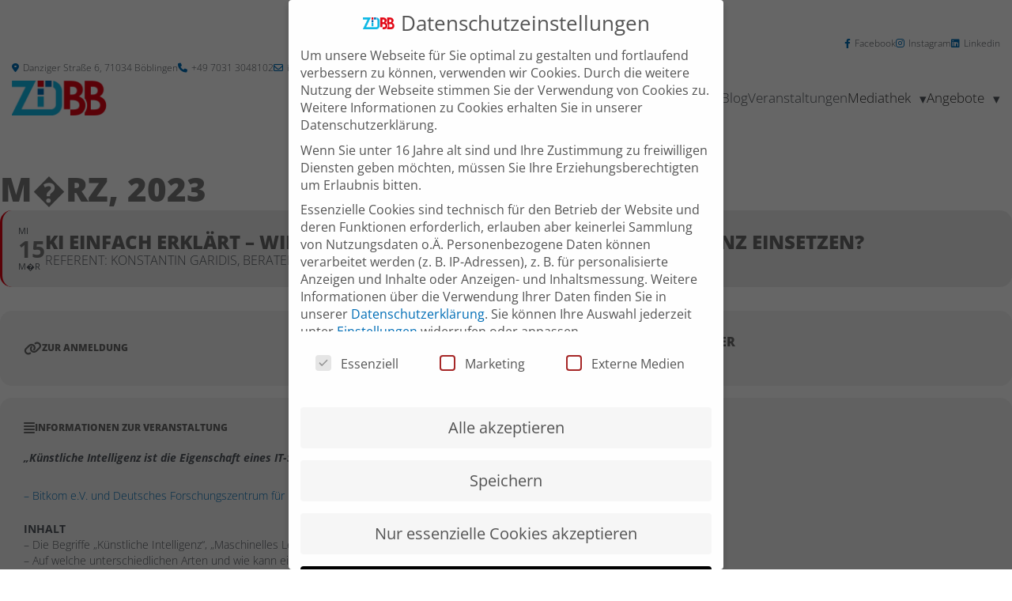

--- FILE ---
content_type: text/html; charset=UTF-8
request_url: https://zd-bb.de/events/ki-einfach-erklaert/
body_size: 34000
content:
<p class="evo_fse_notice">EventON does not fully support FSE themes at this moment!</p><!DOCTYPE html>
<html lang="de">
<head>
	<meta charset="UTF-8" />
	<meta name="viewport" content="width=device-width, initial-scale=1" />
<meta name='robots' content='index, follow, max-image-preview:large, max-snippet:-1, max-video-preview:-1' />

	<!-- This site is optimized with the Yoast SEO plugin v20.12 - https://yoast.com/wordpress/plugins/seo/ -->
	<meta name="description" content="Erhalten Sie in diesem Online Seminar einen Überblick zu KI, der damit verbundenen Technologien und wie Sie als Unternehmen davon profitieren können." />
	<link rel="canonical" href="https://zd-bb.de/events/ki-einfach-erklaert/" />
	<meta property="og:locale" content="de_DE" />
	<meta property="og:type" content="article" />
	<meta property="og:title" content="KI einfach erklärt" />
	<meta property="og:description" content="Erhalten Sie in diesem Online Seminar einen Überblick zu KI, der damit verbundenen Technologien und wie Sie als Unternehmen davon profitieren können." />
	<meta property="og:url" content="https://zd-bb.de/events/ki-einfach-erklaert/" />
	<meta property="og:site_name" content="Zentrum Digitalisierung in der Region Stuttgart" />
	<meta property="article:publisher" content="https://www.facebook.com/zdboeblingen/" />
	<meta property="article:modified_time" content="2023-02-08T17:32:07+00:00" />
	<meta property="og:image" content="https://zd-bb.de/wp-content/uploads/2023/02/20230315_KI_Quadrat.png" />
	<meta property="og:image:width" content="786" />
	<meta property="og:image:height" content="783" />
	<meta property="og:image:type" content="image/png" />
	<meta name="twitter:card" content="summary_large_image" />
	<meta name="twitter:site" content="@ZD_Boeblingen" />
	<meta name="twitter:label1" content="Geschätzte Lesezeit" />
	<meta name="twitter:data1" content="1 Minute" />
	<script type="application/ld+json" class="yoast-schema-graph">{"@context":"https://schema.org","@graph":[{"@type":"WebPage","@id":"https://zd-bb.de/events/ki-einfach-erklaert/","url":"https://zd-bb.de/events/ki-einfach-erklaert/","name":"KI einfach erklärt","isPartOf":{"@id":"https://zd-bb.de/#website"},"primaryImageOfPage":{"@id":"https://zd-bb.de/events/ki-einfach-erklaert/#primaryimage"},"image":{"@id":"https://zd-bb.de/events/ki-einfach-erklaert/#primaryimage"},"thumbnailUrl":"https://zd-bb.de/wp-content/uploads/2023/02/20230315_KI_Quadrat.png","datePublished":"2023-02-08T14:49:19+00:00","dateModified":"2023-02-08T17:32:07+00:00","description":"Erhalten Sie in diesem Online Seminar einen Überblick zu KI, der damit verbundenen Technologien und wie Sie als Unternehmen davon profitieren können.","breadcrumb":{"@id":"https://zd-bb.de/events/ki-einfach-erklaert/#breadcrumb"},"inLanguage":"de","potentialAction":[{"@type":"ReadAction","target":["https://zd-bb.de/events/ki-einfach-erklaert/"]}]},{"@type":"ImageObject","inLanguage":"de","@id":"https://zd-bb.de/events/ki-einfach-erklaert/#primaryimage","url":"https://zd-bb.de/wp-content/uploads/2023/02/20230315_KI_Quadrat.png","contentUrl":"https://zd-bb.de/wp-content/uploads/2023/02/20230315_KI_Quadrat.png","width":786,"height":783},{"@type":"BreadcrumbList","@id":"https://zd-bb.de/events/ki-einfach-erklaert/#breadcrumb","itemListElement":[{"@type":"ListItem","position":1,"name":"ZD.BB","item":"https://zd-bb.de/"},{"@type":"ListItem","position":2,"name":"Events","item":"https://zd-bb.de/events/"},{"@type":"ListItem","position":3,"name":"KI einfach erklärt &#8211; Wie kann mein Betrieb Künstliche Intelligenz einsetzen?"}]},{"@type":"WebSite","@id":"https://zd-bb.de/#website","url":"https://zd-bb.de/","name":"Zentrum Digitalisierung in der Region Stuttgart","description":"","publisher":{"@id":"https://zd-bb.de/#organization"},"potentialAction":[{"@type":"SearchAction","target":{"@type":"EntryPoint","urlTemplate":"https://zd-bb.de/?s={search_term_string}"},"query-input":"required name=search_term_string"}],"inLanguage":"de"},{"@type":"Organization","@id":"https://zd-bb.de/#organization","name":"Zentrum für Digitalisierung Region Stuttgart","url":"https://zd-bb.de/","logo":{"@type":"ImageObject","inLanguage":"de","@id":"https://zd-bb.de/#/schema/logo/image/","url":"https://zd-bb.de/wp-content/uploads/2019/08/zdbb-logo_ohne-text_rgb_500x300.jpg","contentUrl":"https://zd-bb.de/wp-content/uploads/2019/08/zdbb-logo_ohne-text_rgb_500x300.jpg","width":500,"height":300,"caption":"Zentrum für Digitalisierung Region Stuttgart"},"image":{"@id":"https://zd-bb.de/#/schema/logo/image/"},"sameAs":["https://www.facebook.com/zdboeblingen/","https://twitter.com/ZD_Boeblingen","https://www.instagram.com/zd_boeblingen/","https://www.linkedin.com/company/zdbb"]}]}</script>
	<!-- / Yoast SEO plugin. -->


<title>KI einfach erklärt</title>
<link rel="alternate" type="application/rss+xml" title="Zentrum Digitalisierung in der Region Stuttgart &raquo; Feed" href="https://zd-bb.de/feed/" />
<link rel="alternate" type="application/rss+xml" title="Zentrum Digitalisierung in der Region Stuttgart &raquo; Kommentar-Feed" href="https://zd-bb.de/comments/feed/" />
<script>
window._wpemojiSettings = {"baseUrl":"https:\/\/s.w.org\/images\/core\/emoji\/14.0.0\/72x72\/","ext":".png","svgUrl":"https:\/\/s.w.org\/images\/core\/emoji\/14.0.0\/svg\/","svgExt":".svg","source":{"concatemoji":"https:\/\/zd-bb.de\/wp-includes\/js\/wp-emoji-release.min.js?ver=6.4.7"}};
/*! This file is auto-generated */
!function(i,n){var o,s,e;function c(e){try{var t={supportTests:e,timestamp:(new Date).valueOf()};sessionStorage.setItem(o,JSON.stringify(t))}catch(e){}}function p(e,t,n){e.clearRect(0,0,e.canvas.width,e.canvas.height),e.fillText(t,0,0);var t=new Uint32Array(e.getImageData(0,0,e.canvas.width,e.canvas.height).data),r=(e.clearRect(0,0,e.canvas.width,e.canvas.height),e.fillText(n,0,0),new Uint32Array(e.getImageData(0,0,e.canvas.width,e.canvas.height).data));return t.every(function(e,t){return e===r[t]})}function u(e,t,n){switch(t){case"flag":return n(e,"\ud83c\udff3\ufe0f\u200d\u26a7\ufe0f","\ud83c\udff3\ufe0f\u200b\u26a7\ufe0f")?!1:!n(e,"\ud83c\uddfa\ud83c\uddf3","\ud83c\uddfa\u200b\ud83c\uddf3")&&!n(e,"\ud83c\udff4\udb40\udc67\udb40\udc62\udb40\udc65\udb40\udc6e\udb40\udc67\udb40\udc7f","\ud83c\udff4\u200b\udb40\udc67\u200b\udb40\udc62\u200b\udb40\udc65\u200b\udb40\udc6e\u200b\udb40\udc67\u200b\udb40\udc7f");case"emoji":return!n(e,"\ud83e\udef1\ud83c\udffb\u200d\ud83e\udef2\ud83c\udfff","\ud83e\udef1\ud83c\udffb\u200b\ud83e\udef2\ud83c\udfff")}return!1}function f(e,t,n){var r="undefined"!=typeof WorkerGlobalScope&&self instanceof WorkerGlobalScope?new OffscreenCanvas(300,150):i.createElement("canvas"),a=r.getContext("2d",{willReadFrequently:!0}),o=(a.textBaseline="top",a.font="600 32px Arial",{});return e.forEach(function(e){o[e]=t(a,e,n)}),o}function t(e){var t=i.createElement("script");t.src=e,t.defer=!0,i.head.appendChild(t)}"undefined"!=typeof Promise&&(o="wpEmojiSettingsSupports",s=["flag","emoji"],n.supports={everything:!0,everythingExceptFlag:!0},e=new Promise(function(e){i.addEventListener("DOMContentLoaded",e,{once:!0})}),new Promise(function(t){var n=function(){try{var e=JSON.parse(sessionStorage.getItem(o));if("object"==typeof e&&"number"==typeof e.timestamp&&(new Date).valueOf()<e.timestamp+604800&&"object"==typeof e.supportTests)return e.supportTests}catch(e){}return null}();if(!n){if("undefined"!=typeof Worker&&"undefined"!=typeof OffscreenCanvas&&"undefined"!=typeof URL&&URL.createObjectURL&&"undefined"!=typeof Blob)try{var e="postMessage("+f.toString()+"("+[JSON.stringify(s),u.toString(),p.toString()].join(",")+"));",r=new Blob([e],{type:"text/javascript"}),a=new Worker(URL.createObjectURL(r),{name:"wpTestEmojiSupports"});return void(a.onmessage=function(e){c(n=e.data),a.terminate(),t(n)})}catch(e){}c(n=f(s,u,p))}t(n)}).then(function(e){for(var t in e)n.supports[t]=e[t],n.supports.everything=n.supports.everything&&n.supports[t],"flag"!==t&&(n.supports.everythingExceptFlag=n.supports.everythingExceptFlag&&n.supports[t]);n.supports.everythingExceptFlag=n.supports.everythingExceptFlag&&!n.supports.flag,n.DOMReady=!1,n.readyCallback=function(){n.DOMReady=!0}}).then(function(){return e}).then(function(){var e;n.supports.everything||(n.readyCallback(),(e=n.source||{}).concatemoji?t(e.concatemoji):e.wpemoji&&e.twemoji&&(t(e.twemoji),t(e.wpemoji)))}))}((window,document),window._wpemojiSettings);
</script>
<link rel='stylesheet' id='evo_single_event-css' href='//zd-bb.de/wp-content/plugins/eventON/assets/css/evo_event_styles.css?ver=4.3.4' media='all' />
<style id='wp-block-paragraph-inline-css'>
.is-small-text{font-size:.875em}.is-regular-text{font-size:1em}.is-large-text{font-size:2.25em}.is-larger-text{font-size:3em}.has-drop-cap:not(:focus):first-letter{float:left;font-size:8.4em;font-style:normal;font-weight:100;line-height:.68;margin:.05em .1em 0 0;text-transform:uppercase}body.rtl .has-drop-cap:not(:focus):first-letter{float:none;margin-left:.1em}p.has-drop-cap.has-background{overflow:hidden}p.has-background{padding:1.25em 2.375em}:where(p.has-text-color:not(.has-link-color)) a{color:inherit}p.has-text-align-left[style*="writing-mode:vertical-lr"],p.has-text-align-right[style*="writing-mode:vertical-rl"]{rotate:180deg}
</style>
<style id='wp-block-group-inline-css'>
.wp-block-group{box-sizing:border-box}
</style>
<style id='wp-block-group-theme-inline-css'>
:where(.wp-block-group.has-background){padding:1.25em 2.375em}
</style>
<style id='wp-block-columns-inline-css'>
.wp-block-columns{align-items:normal!important;box-sizing:border-box;display:flex;flex-wrap:wrap!important}@media (min-width:782px){.wp-block-columns{flex-wrap:nowrap!important}}.wp-block-columns.are-vertically-aligned-top{align-items:flex-start}.wp-block-columns.are-vertically-aligned-center{align-items:center}.wp-block-columns.are-vertically-aligned-bottom{align-items:flex-end}@media (max-width:781px){.wp-block-columns:not(.is-not-stacked-on-mobile)>.wp-block-column{flex-basis:100%!important}}@media (min-width:782px){.wp-block-columns:not(.is-not-stacked-on-mobile)>.wp-block-column{flex-basis:0;flex-grow:1}.wp-block-columns:not(.is-not-stacked-on-mobile)>.wp-block-column[style*=flex-basis]{flex-grow:0}}.wp-block-columns.is-not-stacked-on-mobile{flex-wrap:nowrap!important}.wp-block-columns.is-not-stacked-on-mobile>.wp-block-column{flex-basis:0;flex-grow:1}.wp-block-columns.is-not-stacked-on-mobile>.wp-block-column[style*=flex-basis]{flex-grow:0}:where(.wp-block-columns){margin-bottom:1.75em}:where(.wp-block-columns.has-background){padding:1.25em 2.375em}.wp-block-column{flex-grow:1;min-width:0;overflow-wrap:break-word;word-break:break-word}.wp-block-column.is-vertically-aligned-top{align-self:flex-start}.wp-block-column.is-vertically-aligned-center{align-self:center}.wp-block-column.is-vertically-aligned-bottom{align-self:flex-end}.wp-block-column.is-vertically-aligned-stretch{align-self:stretch}.wp-block-column.is-vertically-aligned-bottom,.wp-block-column.is-vertically-aligned-center,.wp-block-column.is-vertically-aligned-top{width:100%}
</style>
<style id='wp-block-site-logo-inline-css'>
.wp-block-site-logo{box-sizing:border-box;line-height:0}.wp-block-site-logo a{display:inline-block;line-height:0}.wp-block-site-logo.is-default-size img{height:auto;width:120px}.wp-block-site-logo img{height:auto;max-width:100%}.wp-block-site-logo a,.wp-block-site-logo img{border-radius:inherit}.wp-block-site-logo.aligncenter{margin-left:auto;margin-right:auto;text-align:center}.wp-block-site-logo.is-style-rounded{border-radius:9999px}
</style>
<style id='wp-block-navigation-link-inline-css'>
.wp-block-navigation .wp-block-navigation-item__label{overflow-wrap:break-word}.wp-block-navigation .wp-block-navigation-item__description{display:none}
</style>
<link rel='stylesheet' id='wp-block-navigation-css' href='https://zd-bb.de/wp-includes/blocks/navigation/style.min.css?ver=6.4.7' media='all' />
<style id='wp-block-navigation-inline-css'>
.wp-block-navigation a:where(:not(.wp-element-button)){color: inherit;}
</style>
<style id='wp-block-template-part-theme-inline-css'>
.wp-block-template-part.has-background{margin-bottom:0;margin-top:0;padding:1.25em 2.375em}
</style>
<style id='wp-block-post-featured-image-inline-css'>
.wp-block-post-featured-image{margin-left:0;margin-right:0}.wp-block-post-featured-image a{display:block;height:100%}.wp-block-post-featured-image img{box-sizing:border-box;height:auto;max-width:100%;vertical-align:bottom;width:100%}.wp-block-post-featured-image.alignfull img,.wp-block-post-featured-image.alignwide img{width:100%}.wp-block-post-featured-image .wp-block-post-featured-image__overlay.has-background-dim{background-color:#000;inset:0;position:absolute}.wp-block-post-featured-image{position:relative}.wp-block-post-featured-image .wp-block-post-featured-image__overlay.has-background-gradient{background-color:transparent}.wp-block-post-featured-image .wp-block-post-featured-image__overlay.has-background-dim-0{opacity:0}.wp-block-post-featured-image .wp-block-post-featured-image__overlay.has-background-dim-10{opacity:.1}.wp-block-post-featured-image .wp-block-post-featured-image__overlay.has-background-dim-20{opacity:.2}.wp-block-post-featured-image .wp-block-post-featured-image__overlay.has-background-dim-30{opacity:.3}.wp-block-post-featured-image .wp-block-post-featured-image__overlay.has-background-dim-40{opacity:.4}.wp-block-post-featured-image .wp-block-post-featured-image__overlay.has-background-dim-50{opacity:.5}.wp-block-post-featured-image .wp-block-post-featured-image__overlay.has-background-dim-60{opacity:.6}.wp-block-post-featured-image .wp-block-post-featured-image__overlay.has-background-dim-70{opacity:.7}.wp-block-post-featured-image .wp-block-post-featured-image__overlay.has-background-dim-80{opacity:.8}.wp-block-post-featured-image .wp-block-post-featured-image__overlay.has-background-dim-90{opacity:.9}.wp-block-post-featured-image .wp-block-post-featured-image__overlay.has-background-dim-100{opacity:1}.wp-block-post-featured-image:where(.alignleft,.alignright){width:100%}
</style>
<style id='wp-block-heading-inline-css'>
h1.has-background,h2.has-background,h3.has-background,h4.has-background,h5.has-background,h6.has-background{padding:1.25em 2.375em}h1.has-text-align-left[style*=writing-mode]:where([style*=vertical-lr]),h1.has-text-align-right[style*=writing-mode]:where([style*=vertical-rl]),h2.has-text-align-left[style*=writing-mode]:where([style*=vertical-lr]),h2.has-text-align-right[style*=writing-mode]:where([style*=vertical-rl]),h3.has-text-align-left[style*=writing-mode]:where([style*=vertical-lr]),h3.has-text-align-right[style*=writing-mode]:where([style*=vertical-rl]),h4.has-text-align-left[style*=writing-mode]:where([style*=vertical-lr]),h4.has-text-align-right[style*=writing-mode]:where([style*=vertical-rl]),h5.has-text-align-left[style*=writing-mode]:where([style*=vertical-lr]),h5.has-text-align-right[style*=writing-mode]:where([style*=vertical-rl]),h6.has-text-align-left[style*=writing-mode]:where([style*=vertical-lr]),h6.has-text-align-right[style*=writing-mode]:where([style*=vertical-rl]){rotate:180deg}
</style>
<style id='wp-block-spacer-inline-css'>
.wp-block-spacer{clear:both}
</style>
<style id='wp-emoji-styles-inline-css'>

	img.wp-smiley, img.emoji {
		display: inline !important;
		border: none !important;
		box-shadow: none !important;
		height: 1em !important;
		width: 1em !important;
		margin: 0 0.07em !important;
		vertical-align: -0.1em !important;
		background: none !important;
		padding: 0 !important;
	}
</style>
<style id='wp-block-library-inline-css'>
:root{--wp-admin-theme-color:#007cba;--wp-admin-theme-color--rgb:0,124,186;--wp-admin-theme-color-darker-10:#006ba1;--wp-admin-theme-color-darker-10--rgb:0,107,161;--wp-admin-theme-color-darker-20:#005a87;--wp-admin-theme-color-darker-20--rgb:0,90,135;--wp-admin-border-width-focus:2px;--wp-block-synced-color:#7a00df;--wp-block-synced-color--rgb:122,0,223}@media (min-resolution:192dpi){:root{--wp-admin-border-width-focus:1.5px}}.wp-element-button{cursor:pointer}:root{--wp--preset--font-size--normal:16px;--wp--preset--font-size--huge:42px}:root .has-very-light-gray-background-color{background-color:#eee}:root .has-very-dark-gray-background-color{background-color:#313131}:root .has-very-light-gray-color{color:#eee}:root .has-very-dark-gray-color{color:#313131}:root .has-vivid-green-cyan-to-vivid-cyan-blue-gradient-background{background:linear-gradient(135deg,#00d084,#0693e3)}:root .has-purple-crush-gradient-background{background:linear-gradient(135deg,#34e2e4,#4721fb 50%,#ab1dfe)}:root .has-hazy-dawn-gradient-background{background:linear-gradient(135deg,#faaca8,#dad0ec)}:root .has-subdued-olive-gradient-background{background:linear-gradient(135deg,#fafae1,#67a671)}:root .has-atomic-cream-gradient-background{background:linear-gradient(135deg,#fdd79a,#004a59)}:root .has-nightshade-gradient-background{background:linear-gradient(135deg,#330968,#31cdcf)}:root .has-midnight-gradient-background{background:linear-gradient(135deg,#020381,#2874fc)}.has-regular-font-size{font-size:1em}.has-larger-font-size{font-size:2.625em}.has-normal-font-size{font-size:var(--wp--preset--font-size--normal)}.has-huge-font-size{font-size:var(--wp--preset--font-size--huge)}.has-text-align-center{text-align:center}.has-text-align-left{text-align:left}.has-text-align-right{text-align:right}#end-resizable-editor-section{display:none}.aligncenter{clear:both}.items-justified-left{justify-content:flex-start}.items-justified-center{justify-content:center}.items-justified-right{justify-content:flex-end}.items-justified-space-between{justify-content:space-between}.screen-reader-text{clip:rect(1px,1px,1px,1px);word-wrap:normal!important;border:0;-webkit-clip-path:inset(50%);clip-path:inset(50%);height:1px;margin:-1px;overflow:hidden;padding:0;position:absolute;width:1px}.screen-reader-text:focus{clip:auto!important;background-color:#ddd;-webkit-clip-path:none;clip-path:none;color:#444;display:block;font-size:1em;height:auto;left:5px;line-height:normal;padding:15px 23px 14px;text-decoration:none;top:5px;width:auto;z-index:100000}html :where(.has-border-color){border-style:solid}html :where([style*=border-top-color]){border-top-style:solid}html :where([style*=border-right-color]){border-right-style:solid}html :where([style*=border-bottom-color]){border-bottom-style:solid}html :where([style*=border-left-color]){border-left-style:solid}html :where([style*=border-width]){border-style:solid}html :where([style*=border-top-width]){border-top-style:solid}html :where([style*=border-right-width]){border-right-style:solid}html :where([style*=border-bottom-width]){border-bottom-style:solid}html :where([style*=border-left-width]){border-left-style:solid}html :where(img[class*=wp-image-]){height:auto;max-width:100%}:where(figure){margin:0 0 1em}html :where(.is-position-sticky){--wp-admin--admin-bar--position-offset:var(--wp-admin--admin-bar--height,0px)}@media screen and (max-width:600px){html :where(.is-position-sticky){--wp-admin--admin-bar--position-offset:0px}}
</style>
<link rel='stylesheet' id='alcb-swiper-css-css' href='https://zd-bb.de/wp-content/plugins/awesome-logo-carousel-block/lib/css/swiper-bundle.css?ver=8.1.4' media='all' />
<style id='global-styles-inline-css'>
body{--wp--preset--color--black: #000000;--wp--preset--color--cyan-bluish-gray: #abb8c3;--wp--preset--color--white: #ffffff;--wp--preset--color--pale-pink: #f78da7;--wp--preset--color--vivid-red: #cf2e2e;--wp--preset--color--luminous-vivid-orange: #ff6900;--wp--preset--color--luminous-vivid-amber: #fcb900;--wp--preset--color--light-green-cyan: #7bdcb5;--wp--preset--color--vivid-green-cyan: #00d084;--wp--preset--color--pale-cyan-blue: #8ed1fc;--wp--preset--color--vivid-cyan-blue: #0693e3;--wp--preset--color--vivid-purple: #9b51e0;--wp--preset--gradient--vivid-cyan-blue-to-vivid-purple: linear-gradient(135deg,rgba(6,147,227,1) 0%,rgb(155,81,224) 100%);--wp--preset--gradient--light-green-cyan-to-vivid-green-cyan: linear-gradient(135deg,rgb(122,220,180) 0%,rgb(0,208,130) 100%);--wp--preset--gradient--luminous-vivid-amber-to-luminous-vivid-orange: linear-gradient(135deg,rgba(252,185,0,1) 0%,rgba(255,105,0,1) 100%);--wp--preset--gradient--luminous-vivid-orange-to-vivid-red: linear-gradient(135deg,rgba(255,105,0,1) 0%,rgb(207,46,46) 100%);--wp--preset--gradient--very-light-gray-to-cyan-bluish-gray: linear-gradient(135deg,rgb(238,238,238) 0%,rgb(169,184,195) 100%);--wp--preset--gradient--cool-to-warm-spectrum: linear-gradient(135deg,rgb(74,234,220) 0%,rgb(151,120,209) 20%,rgb(207,42,186) 40%,rgb(238,44,130) 60%,rgb(251,105,98) 80%,rgb(254,248,76) 100%);--wp--preset--gradient--blush-light-purple: linear-gradient(135deg,rgb(255,206,236) 0%,rgb(152,150,240) 100%);--wp--preset--gradient--blush-bordeaux: linear-gradient(135deg,rgb(254,205,165) 0%,rgb(254,45,45) 50%,rgb(107,0,62) 100%);--wp--preset--gradient--luminous-dusk: linear-gradient(135deg,rgb(255,203,112) 0%,rgb(199,81,192) 50%,rgb(65,88,208) 100%);--wp--preset--gradient--pale-ocean: linear-gradient(135deg,rgb(255,245,203) 0%,rgb(182,227,212) 50%,rgb(51,167,181) 100%);--wp--preset--gradient--electric-grass: linear-gradient(135deg,rgb(202,248,128) 0%,rgb(113,206,126) 100%);--wp--preset--gradient--midnight: linear-gradient(135deg,rgb(2,3,129) 0%,rgb(40,116,252) 100%);--wp--preset--font-size--small: 13px;--wp--preset--font-size--medium: 20px;--wp--preset--font-size--large: 36px;--wp--preset--font-size--x-large: 42px;--wp--preset--spacing--20: 0.44rem;--wp--preset--spacing--30: 0.67rem;--wp--preset--spacing--40: 1rem;--wp--preset--spacing--50: 1.5rem;--wp--preset--spacing--60: 2.25rem;--wp--preset--spacing--70: 3.38rem;--wp--preset--spacing--80: 5.06rem;--wp--preset--shadow--natural: 6px 6px 9px rgba(0, 0, 0, 0.2);--wp--preset--shadow--deep: 12px 12px 50px rgba(0, 0, 0, 0.4);--wp--preset--shadow--sharp: 6px 6px 0px rgba(0, 0, 0, 0.2);--wp--preset--shadow--outlined: 6px 6px 0px -3px rgba(255, 255, 255, 1), 6px 6px rgba(0, 0, 0, 1);--wp--preset--shadow--crisp: 6px 6px 0px rgba(0, 0, 0, 1);}body { margin: 0;--wp--style--global--content-size: 1140px;--wp--style--global--wide-size: 1900px; }.wp-site-blocks { padding-top: var(--wp--style--root--padding-top); padding-bottom: var(--wp--style--root--padding-bottom); }.has-global-padding { padding-right: var(--wp--style--root--padding-right); padding-left: var(--wp--style--root--padding-left); }.has-global-padding :where(.has-global-padding:not(.wp-block-block)) { padding-right: 0; padding-left: 0; }.has-global-padding > .alignfull { margin-right: calc(var(--wp--style--root--padding-right) * -1); margin-left: calc(var(--wp--style--root--padding-left) * -1); }.has-global-padding :where(.has-global-padding:not(.wp-block-block)) > .alignfull { margin-right: 0; margin-left: 0; }.has-global-padding > .alignfull:where(:not(.has-global-padding):not(.is-layout-flex):not(.is-layout-grid)) > :where([class*="wp-block-"]:not(.alignfull):not([class*="__"]),p,h1,h2,h3,h4,h5,h6,ul,ol) { padding-right: var(--wp--style--root--padding-right); padding-left: var(--wp--style--root--padding-left); }.has-global-padding :where(.has-global-padding) > .alignfull:where(:not(.has-global-padding)) > :where([class*="wp-block-"]:not(.alignfull):not([class*="__"]),p,h1,h2,h3,h4,h5,h6,ul,ol) { padding-right: 0; padding-left: 0; }.wp-site-blocks > .alignleft { float: left; margin-right: 2em; }.wp-site-blocks > .alignright { float: right; margin-left: 2em; }.wp-site-blocks > .aligncenter { justify-content: center; margin-left: auto; margin-right: auto; }:where(.wp-site-blocks) > * { margin-block-start: 24px; margin-block-end: 0; }:where(.wp-site-blocks) > :first-child:first-child { margin-block-start: 0; }:where(.wp-site-blocks) > :last-child:last-child { margin-block-end: 0; }body { --wp--style--block-gap: 24px; }:where(body .is-layout-flow)  > :first-child:first-child{margin-block-start: 0;}:where(body .is-layout-flow)  > :last-child:last-child{margin-block-end: 0;}:where(body .is-layout-flow)  > *{margin-block-start: 24px;margin-block-end: 0;}:where(body .is-layout-constrained)  > :first-child:first-child{margin-block-start: 0;}:where(body .is-layout-constrained)  > :last-child:last-child{margin-block-end: 0;}:where(body .is-layout-constrained)  > *{margin-block-start: 24px;margin-block-end: 0;}:where(body .is-layout-flex) {gap: 24px;}:where(body .is-layout-grid) {gap: 24px;}body .is-layout-flow > .alignleft{float: left;margin-inline-start: 0;margin-inline-end: 2em;}body .is-layout-flow > .alignright{float: right;margin-inline-start: 2em;margin-inline-end: 0;}body .is-layout-flow > .aligncenter{margin-left: auto !important;margin-right: auto !important;}body .is-layout-constrained > .alignleft{float: left;margin-inline-start: 0;margin-inline-end: 2em;}body .is-layout-constrained > .alignright{float: right;margin-inline-start: 2em;margin-inline-end: 0;}body .is-layout-constrained > .aligncenter{margin-left: auto !important;margin-right: auto !important;}body .is-layout-constrained > :where(:not(.alignleft):not(.alignright):not(.alignfull)){max-width: var(--wp--style--global--content-size);margin-left: auto !important;margin-right: auto !important;}body .is-layout-constrained > .alignwide{max-width: var(--wp--style--global--wide-size);}body .is-layout-flex{display: flex;}body .is-layout-flex{flex-wrap: wrap;align-items: center;}body .is-layout-flex > *{margin: 0;}body .is-layout-grid{display: grid;}body .is-layout-grid > *{margin: 0;}body{--wp--style--root--padding-top: 0px;--wp--style--root--padding-right: 0px;--wp--style--root--padding-bottom: 0px;--wp--style--root--padding-left: 0px;}a:where(:not(.wp-element-button)){text-decoration: underline;}.wp-element-button, .wp-block-button__link{background-color: #32373c;border-width: 0;color: #fff;font-family: inherit;font-size: inherit;line-height: inherit;padding: calc(0.667em + 2px) calc(1.333em + 2px);text-decoration: none;}.has-black-color{color: var(--wp--preset--color--black) !important;}.has-cyan-bluish-gray-color{color: var(--wp--preset--color--cyan-bluish-gray) !important;}.has-white-color{color: var(--wp--preset--color--white) !important;}.has-pale-pink-color{color: var(--wp--preset--color--pale-pink) !important;}.has-vivid-red-color{color: var(--wp--preset--color--vivid-red) !important;}.has-luminous-vivid-orange-color{color: var(--wp--preset--color--luminous-vivid-orange) !important;}.has-luminous-vivid-amber-color{color: var(--wp--preset--color--luminous-vivid-amber) !important;}.has-light-green-cyan-color{color: var(--wp--preset--color--light-green-cyan) !important;}.has-vivid-green-cyan-color{color: var(--wp--preset--color--vivid-green-cyan) !important;}.has-pale-cyan-blue-color{color: var(--wp--preset--color--pale-cyan-blue) !important;}.has-vivid-cyan-blue-color{color: var(--wp--preset--color--vivid-cyan-blue) !important;}.has-vivid-purple-color{color: var(--wp--preset--color--vivid-purple) !important;}.has-black-background-color{background-color: var(--wp--preset--color--black) !important;}.has-cyan-bluish-gray-background-color{background-color: var(--wp--preset--color--cyan-bluish-gray) !important;}.has-white-background-color{background-color: var(--wp--preset--color--white) !important;}.has-pale-pink-background-color{background-color: var(--wp--preset--color--pale-pink) !important;}.has-vivid-red-background-color{background-color: var(--wp--preset--color--vivid-red) !important;}.has-luminous-vivid-orange-background-color{background-color: var(--wp--preset--color--luminous-vivid-orange) !important;}.has-luminous-vivid-amber-background-color{background-color: var(--wp--preset--color--luminous-vivid-amber) !important;}.has-light-green-cyan-background-color{background-color: var(--wp--preset--color--light-green-cyan) !important;}.has-vivid-green-cyan-background-color{background-color: var(--wp--preset--color--vivid-green-cyan) !important;}.has-pale-cyan-blue-background-color{background-color: var(--wp--preset--color--pale-cyan-blue) !important;}.has-vivid-cyan-blue-background-color{background-color: var(--wp--preset--color--vivid-cyan-blue) !important;}.has-vivid-purple-background-color{background-color: var(--wp--preset--color--vivid-purple) !important;}.has-black-border-color{border-color: var(--wp--preset--color--black) !important;}.has-cyan-bluish-gray-border-color{border-color: var(--wp--preset--color--cyan-bluish-gray) !important;}.has-white-border-color{border-color: var(--wp--preset--color--white) !important;}.has-pale-pink-border-color{border-color: var(--wp--preset--color--pale-pink) !important;}.has-vivid-red-border-color{border-color: var(--wp--preset--color--vivid-red) !important;}.has-luminous-vivid-orange-border-color{border-color: var(--wp--preset--color--luminous-vivid-orange) !important;}.has-luminous-vivid-amber-border-color{border-color: var(--wp--preset--color--luminous-vivid-amber) !important;}.has-light-green-cyan-border-color{border-color: var(--wp--preset--color--light-green-cyan) !important;}.has-vivid-green-cyan-border-color{border-color: var(--wp--preset--color--vivid-green-cyan) !important;}.has-pale-cyan-blue-border-color{border-color: var(--wp--preset--color--pale-cyan-blue) !important;}.has-vivid-cyan-blue-border-color{border-color: var(--wp--preset--color--vivid-cyan-blue) !important;}.has-vivid-purple-border-color{border-color: var(--wp--preset--color--vivid-purple) !important;}.has-vivid-cyan-blue-to-vivid-purple-gradient-background{background: var(--wp--preset--gradient--vivid-cyan-blue-to-vivid-purple) !important;}.has-light-green-cyan-to-vivid-green-cyan-gradient-background{background: var(--wp--preset--gradient--light-green-cyan-to-vivid-green-cyan) !important;}.has-luminous-vivid-amber-to-luminous-vivid-orange-gradient-background{background: var(--wp--preset--gradient--luminous-vivid-amber-to-luminous-vivid-orange) !important;}.has-luminous-vivid-orange-to-vivid-red-gradient-background{background: var(--wp--preset--gradient--luminous-vivid-orange-to-vivid-red) !important;}.has-very-light-gray-to-cyan-bluish-gray-gradient-background{background: var(--wp--preset--gradient--very-light-gray-to-cyan-bluish-gray) !important;}.has-cool-to-warm-spectrum-gradient-background{background: var(--wp--preset--gradient--cool-to-warm-spectrum) !important;}.has-blush-light-purple-gradient-background{background: var(--wp--preset--gradient--blush-light-purple) !important;}.has-blush-bordeaux-gradient-background{background: var(--wp--preset--gradient--blush-bordeaux) !important;}.has-luminous-dusk-gradient-background{background: var(--wp--preset--gradient--luminous-dusk) !important;}.has-pale-ocean-gradient-background{background: var(--wp--preset--gradient--pale-ocean) !important;}.has-electric-grass-gradient-background{background: var(--wp--preset--gradient--electric-grass) !important;}.has-midnight-gradient-background{background: var(--wp--preset--gradient--midnight) !important;}.has-small-font-size{font-size: var(--wp--preset--font-size--small) !important;}.has-medium-font-size{font-size: var(--wp--preset--font-size--medium) !important;}.has-large-font-size{font-size: var(--wp--preset--font-size--large) !important;}.has-x-large-font-size{font-size: var(--wp--preset--font-size--x-large) !important;}
</style>
<style id='core-block-supports-inline-css'>
.wp-container-core-group-layout-1.wp-container-core-group-layout-1{flex-wrap:nowrap;}.wp-container-core-group-layout-2.wp-container-core-group-layout-2{flex-wrap:nowrap;}.wp-container-core-group-layout-3.wp-container-core-group-layout-3{flex-wrap:nowrap;}.wp-container-core-group-layout-4.wp-container-core-group-layout-4{flex-wrap:nowrap;justify-content:flex-end;}.wp-container-core-columns-layout-1.wp-container-core-columns-layout-1{flex-wrap:nowrap;}.wp-container-core-group-layout-5.wp-container-core-group-layout-5{flex-wrap:nowrap;}.wp-container-core-group-layout-6.wp-container-core-group-layout-6{flex-wrap:nowrap;}.wp-container-core-group-layout-7.wp-container-core-group-layout-7{flex-wrap:nowrap;}.wp-container-core-group-layout-8.wp-container-core-group-layout-8{flex-wrap:nowrap;}.wp-container-core-group-layout-9.wp-container-core-group-layout-9{flex-wrap:nowrap;}.wp-container-core-group-layout-10.wp-container-core-group-layout-10{flex-wrap:nowrap;}.wp-container-core-columns-layout-2.wp-container-core-columns-layout-2{flex-wrap:nowrap;}.wp-container-core-navigation-layout-1.wp-container-core-navigation-layout-1{justify-content:flex-end;}.wp-container-core-navigation-layout-2.wp-container-core-navigation-layout-2{justify-content:flex-end;}.wp-container-core-columns-layout-3.wp-container-core-columns-layout-3{flex-wrap:nowrap;}.wp-container-core-group-layout-12.wp-container-core-group-layout-12{flex-wrap:nowrap;}.wp-container-core-group-layout-14.wp-container-core-group-layout-14{flex-wrap:nowrap;}.wp-container-core-group-layout-15.wp-container-core-group-layout-15{flex-wrap:nowrap;gap:0;}.wp-container-core-group-layout-16.wp-container-core-group-layout-16{flex-wrap:nowrap;gap:var(--wp--preset--spacing--20);}.wp-container-core-group-layout-17.wp-container-core-group-layout-17{flex-wrap:nowrap;gap:var(--wp--preset--spacing--30);}.wp-container-core-group-layout-19.wp-container-core-group-layout-19{flex-wrap:nowrap;}.wp-container-core-group-layout-20.wp-container-core-group-layout-20{gap:0;flex-direction:column;align-items:flex-start;}.wp-container-core-group-layout-21.wp-container-core-group-layout-21{flex-wrap:nowrap;gap:var(--wp--preset--spacing--30);}.wp-container-core-columns-layout-4.wp-container-core-columns-layout-4{flex-wrap:nowrap;}.wp-container-core-group-layout-23.wp-container-core-group-layout-23{flex-wrap:nowrap;}.wp-container-core-group-layout-26.wp-container-core-group-layout-26{flex-direction:column;align-items:flex-start;}.wp-container-core-navigation-layout-3.wp-container-core-navigation-layout-3{flex-direction:column;align-items:flex-start;}.wp-container-core-group-layout-27.wp-container-core-group-layout-27{flex-wrap:nowrap;flex-direction:column;align-items:flex-start;justify-content:flex-start;}.wp-container-core-navigation-layout-4.wp-container-core-navigation-layout-4{flex-direction:column;align-items:flex-start;}.wp-container-core-group-layout-28.wp-container-core-group-layout-28{flex-wrap:nowrap;flex-direction:column;align-items:flex-start;justify-content:flex-start;}.wp-container-core-columns-layout-5.wp-container-core-columns-layout-5{flex-wrap:nowrap;}.wp-container-core-group-layout-29.wp-container-core-group-layout-29{justify-content:flex-end;}.wp-container-core-columns-layout-6.wp-container-core-columns-layout-6{flex-wrap:nowrap;}.wp-container-core-navigation-layout-5.wp-container-core-navigation-layout-5{justify-content:flex-end;}.wp-container-core-columns-layout-7.wp-container-core-columns-layout-7{flex-wrap:nowrap;}
</style>
<style id='wp-block-template-skip-link-inline-css'>

		.skip-link.screen-reader-text {
			border: 0;
			clip: rect(1px,1px,1px,1px);
			clip-path: inset(50%);
			height: 1px;
			margin: -1px;
			overflow: hidden;
			padding: 0;
			position: absolute !important;
			width: 1px;
			word-wrap: normal !important;
		}

		.skip-link.screen-reader-text:focus {
			background-color: #eee;
			clip: auto !important;
			clip-path: none;
			color: #444;
			display: block;
			font-size: 1em;
			height: auto;
			left: 5px;
			line-height: normal;
			padding: 15px 23px 14px;
			text-decoration: none;
			top: 5px;
			width: auto;
			z-index: 100000;
		}
</style>
<link rel='stylesheet' id='dhbb-style-css' href='https://zd-bb.de/wp-content/themes/dh-block-basic/style.css?ver=1769773709' media='all' />
<link rel='stylesheet' id='dhbb-custom-style-css' href='https://zd-bb.de/wp-content/themes/dh-block-basic/custom-style.css?ver=1769773709' media='all' />
<link rel='stylesheet' id='swiper-style-css' href='https://zd-bb.de/wp-content/themes/dh-block-basic/assets/css/swiper-bundle.min.css?ver=1769773709' media='all' />
<link rel='stylesheet' id='evcal_cal_default-css' href='//zd-bb.de/wp-content/plugins/eventON/assets/css/eventon_styles.css?ver=4.3.4' media='all' />
<link rel='stylesheet' id='evo_font_icons-css' href='//zd-bb.de/wp-content/plugins/eventON/assets/fonts/all.css?ver=4.3.4' media='all' />
<style id='evo_dynamic_styles-inline-css'>
.eventon_events_list .eventon_list_event .desc_trig, .evopop_top{background-color:#ededed}.eventon_events_list .eventon_list_event .desc_trig:hover{background-color:#e2e2e2}.ajde_evcal_calendar .calendar_header p,
		.eventon_events_list .eventon_list_event .evoet_cx span.evoet_dayblock span, 
		.evo_pop_body .evoet_cx span.evoet_dayblock span,
		.ajde_evcal_calendar .evcal_evdata_row .evcal_evdata_cell h3.evo_h3,
		.evo_lightbox_content h3.evo_h3, h2.evo_h2, h3.evo_h3,h4.evo_h4,
		body .ajde_evcal_calendar h4.evo_h4, 
		.evo_content_in h4.evo_h4,
		.evo_metarow_ICS .evcal_evdata_cell p a,
		.eventon_events_list .eventon_list_event .evoet_cx span.evcal_desc2, 
		.eventon_list_event .evoet_cx span.evcal_event_title,
		.evoet_cx span.evcal_desc2,	
		.evo_metarow_ICS .evcal_evdata_cell p a, 
		.evo_metarow_learnMICS .evcal_col50 .evcal_evdata_cell p a,
		.eventon_list_event .evo_metarow_locImg p.evoLOCtxt .evo_loc_text_title,		
		.evo_clik_row .evo_h3,
		.evotax_term_card .evotax_term_details h2, 
		.evotax_term_card h3.evotax_term_subtitle,
		.ajde_evcal_calendar .evo_sort_btn,
		.eventon_main_section  #evcal_cur,	
		.ajde_evcal_calendar .calendar_header p.evo_month_title,		
		.ajde_evcal_calendar .eventon_events_list .evcal_month_line p,
		.eventon_events_list .eventon_list_event .evcal_cblock,			
		.ajde_evcal_calendar .evcal_month_line,
		.eventon_event .event_excerpt_in h3,
		.ajde_evcal_calendar .evo_footer_nav p.evo_month_title,
		.evo_eventon_live_now_section h3,
		.evo_tab_view .evo_tabs p.evo_tab,
		.evo_metarow_virtual .evo_live_now_tag,
		.evo_page_body .evo_sin_page .evosin_event_title{font-family:Open Sans Lokal}.ajde_evcal_calendar .eventon_events_list p,	
		.evo_lightbox p,
		.eventon_events_list .eventon_list_event .evoet_cx span, 
		.evo_pop_body .evoet_cx span,	
		.eventon_events_list .eventon_list_event .evoet_cx span.evcal_event_subtitle, 
		.evo_pop_body .evoet_cx span.evcal_event_subtitle,
		.ajde_evcal_calendar .eventon_list_event .event_description .evcal_btn, 
		.evo_pop_body .evcal_btn, .evcal_btn,
		.eventon_events_list .eventon_list_event .cancel_event .evo_event_headers, 
		.evo_pop_body .evo_event_headers.canceled,
		.eventon_events_list .eventon_list_event .evcal_list_a .evo_above_title span,
		.evo_pop_body .evcal_list_a .evo_above_title span,
		.evcal_evdata_row.evcal_event_details .evcal_evdata_cell p,
		#evcal_list .eventon_list_event .evoInput, .evo_pop_body .evoInput,
		.evcal_evdata_row .evcal_evdata_cell p, 
		#evcal_list .eventon_list_event p.no_events,
		.ajde_evcal_calendar .eventon_events_list .eventon_desc_in ul,
		.evoGuideCall em,
		.evo_cal_above span,
		.ajde_evcal_calendar .calendar_header .evo_j_dates .legend,
		.eventon_sort_line p, .eventon_filter_line p,
		.evcal_evdata_row{font-family:Open Sans Lokal}.ajde_evcal_calendar .evo_sort_btn, .eventon_sf_field p, .evo_srt_sel p.fa{color:#7a7a7a}.ajde_evcal_calendar .evo_sort_btn:hover{color:#7a7a7a}#evcal_list .eventon_list_event .evoet_cx em, .evo_lightboxes .evoet_cx em{color:#7a7a7a}#evcal_list .eventon_list_event .evoet_cx em a{color:#7a7a7a}.eventon_events_list .eventon_list_event a,
				.evocard_row .evo_metarow_organizer .evo_card_organizer_social a,
				.evo_lightbox .evo_tax_social_media a{color:#656565}
				#evcal_list .eventon_list_event .event_description .evcal_btn, 
				#evcal_list .eventon_list_event .event_description .evcal_btn p, 
				body .evo_lightboxes .evo_lightbox_body.evo_pop_body .evcal_btn,
				.ajde_evcal_calendar .eventon_list_event .event_description .evcal_btn, 
				.evo_lightbox .evcal_btn, body .evcal_btn,
				.evo_lightbox.eventon_events_list .eventon_list_event a.evcal_btn,
				.evcal_btn{color:#ffffff;background:#7a7a7a;}#evcal_list .eventon_list_event .event_description .evcal_btn:hover, 
				body .evo_lightboxes .evo_lightbox_body.evo_pop_body .evcal_btn:hover,
				.ajde_evcal_calendar .eventon_list_event .event_description .evcal_btn:hover, 
				.evo_pop_body .evcal_btn:hover, .evcal_btn:hover,.evcal_evdata_row.evo_clik_row:hover{color:#ffffff;background:#7a7a7a;}.evcal_evdata_row.evo_clik_row:hover &gt; *, .evcal_evdata_row.evo_clik_row:hover i{color:#ffffff}.eventon_list_event .evo_btn_secondary, 
				.ajde_evcal_calendar .eventon_list_event .event_description .evcal_btn.evo_btn_secondary,
				.evo_lightbox .evcal_btn.evo_btn_secondary, 
				body .evcal_btn.evo_btn_secondary,
				#evcal_list .eventon_list_event .event_description .evcal_btn.evo_btn_secondary,
				.evcal_btn.evo_btn_secondary,
				.evo_btn_secondary{color:#ffffff;background:#d2d2d2;}.eventon_list_event .evo_btn_secondary:hover, 
				.ajde_evcal_calendar .eventon_list_event .event_description .evcal_btn.evo_btn_secondary:hover,
				.evo_lightbox .evcal_btn.evo_btn_secondary:hover, 
				body .evcal_btn.evo_btn_secondary:hover,
				#evcal_list .eventon_list_event .event_description .evcal_btn.evo_btn_secondary:hover,
				.eventon_list_event .evo_btn_secondary:hover, 
				.evcal_btn.evo_btn_secondary:hover,
				.evo_btn_secondary:hover{color:#ffffff;background:#bebebe;}.evocard_row .evcal_evdata_icons i, .evocard_row .evcal_evdata_custometa_icons i{color:#6B6B6B;font-size:18px;}.evcal_evdata_row .evcal_evdata_cell h3, .evo_clik_row .evo_h3{font-size:12px}#evcal_list .eventon_list_event .evcal_cblock, .evo_lightboxes .evo_pop_body .evcal_cblock{color:#7a7a7a}.evcal_evdata_row .evcal_evdata_cell h2, .evcal_evdata_row .evcal_evdata_cell h3, .evorow .evo_clik_row h3, 
			.evcal_evdata_row .evcal_evdata_cell h3 a{color:#6B6B6B}#evcal_list .eventon_list_event .evcal_eventcard p, 
				.ajde_evcal_calendar .eventon_events_list .eventon_desc_in ul,
				.evo_lightboxes .evo_pop_body .evcal_evdata_row .evcal_evdata_cell p,
				.evo_lightboxes .evcal_evdata_cell p a{color:#7a7a7a}.ajde_evcal_calendar #evcal_head.calendar_header #evcal_cur, .ajde_evcal_calendar .evcal_month_line p, .ajde_evcal_calendar .evo_footer_nav p.evo_month_title{color:#7a7a7a}.eventon_events_list .eventon_list_event .event_description, .evo_lightbox.eventcard .evo_lightbox_body{background-color:#fdfdfd}.evocard_box{background-color:#f3f3f3}.evcal_event_details .evcal_evdata_cell.shorter_desc .eventon_desc_in:after{background:linear-gradient(to top,	#f3f3f3 20%, #f3f3f300 80%)}.event_description .bordb, #evcal_list .bordb, .eventon_events_list .eventon_list_event .event_description, .bordr, #evcal_list,
					#evcal_list p.desc_trig_outter, 
					.evopop_top,
					.evo_pop_body .bordb{border-color:#7a7a7a}.eventon_events_list .eventon_list_event .evcal_list_a.featured_event{background-color:#fff6e2}.eventon_events_list .eventon_list_event .evcal_list_a.featured_event:hover{background-color:#ffecc5}.eventon_events_list .eventon_list_event .evoet_cx span.evo_above_title span.featured, .evo_pop_body .evoet_cx span.evo_above_title span.featured{color:#ffffff;background-color:#ffcb55;}.eventon_events_list .eventon_list_event .evoet_cx span.evo_above_title span.completed, .evo_pop_body .evoet_cx span.evo_above_title span.completed{color:#ffffff;background-color:#585858;}.evcal_desc3 .evo_ep_bar b, .evcal_desc3 .evo_ep_bar b:before{background-color:#f79191}.evcal_desc3 .evo_ep_bar.evo_completed b{background-color:#9a9a9a}.ajde_evcal_calendar.color #evcal_list .eventon_list_event .evcal_cblock, .ajde_evcal_calendar.color #evcal_list .eventon_list_event .evoet_cx span.evcal_event_title, 
				.ajde_evcal_calendar.color #evcal_list .eventon_list_event .evoet_cx span.evcal_event_subtitle, 
				.ajde_evcal_calendar.color #evcal_list .eventon_list_event .evoet_cx em, 
				.ajde_evcal_calendar.color #evcal_list .eventon_list_event .eventon_list_event .evoet_cx .evcal_desc_info, 
				.ajde_evcal_calendar.color .eventon_events_list .eventon_list_event .evcal_cblock em.evo_day, 
				.ajde_evcal_calendar.color .evoet_cx .evo_below_title .status_reason, 
				.ajde_evcal_calendar.color .evoet_cx .evo_tz_time .evo_tz, 
				.ajde_evcal_calendar.color .evoet_cx .evo_mytime.tzo_trig i, 
				.ajde_evcal_calendar.color .evoet_cx .evo_mytime.tzo_trig b, 
				.ajde_evcal_calendar.color .evoet_cx .evcal_desc3 em i, 
				.ajde_evcal_calendar.color .evoet_cx .evcal_desc3 .evo_ep_pre, 
				.ajde_evcal_calendar.color .evoet_cx .evcal_desc3 .evo_ep_time, 
				.ajde_evcal_calendar.color .evoet_cx .evo_mytime.tzo_trig:hover i, 
				.ajde_evcal_calendar.color .evoet_cx .evo_mytime.tzo_trig:hover b, 
				.evo_lightboxes .color.eventon_list_event .evoet_cx .evo_below_title .status_reason, 
				.evo_lightboxes .color.eventon_list_event .evcal_cblock, 
				.evo_lightboxes .color.eventon_list_event .evoet_cx span.evcal_event_title,
				 .evo_lightboxes .color.eventon_list_event .evoet_cx span.evcal_event_subtitle, 
				 .evo_lightboxes .color.eventon_list_event .evoet_cx em, 
				 .evo_lightboxes .color.eventon_list_event .evoet_cx .evcal_desc_info, 
				 .evo_lightboxes .color.eventon_list_event .evcal_cblock em.evo_day, 
				 .evo_lightboxes .color.eventon_list_event .evoet_cx .evo_tz_time &gt; *,
				  .evo_lightboxes .color.eventon_list_event .evoet_cx .evo_mytime.tzo_trig i,
				  .evo_lightboxes .color.eventon_list_event .evoet_cx .evo_mytime.tzo_trig b,
				  .ajde_evcal_calendar.color #evcal_list.eventon_events_list .eventon_list_event p .evoet_cx span.evcal_event_title{color:#ffffff}.event_description .evcal_close{background-color:#7a7a7a}.event_description .evcal_close:hover{background-color:#7a7a7a}.evo_lightboxes .evopopclose, .evo_lightboxes .evolbclose{background-color:#000000}.evo_lightboxes .evopopclose:hover, .evo_lightboxes .evolbclose:hover{background-color:#cfcfcf}.evo_lightboxes .evolbclose:before, .evo_lightboxes .evolbclose:after{background-color:#666666}.evo_lightboxes .evolbclose:hover:before, .evo_lightboxes .evolbclose:hover:after{background-color:#666666}#evcal_list .evorow.getdirections, .evo_pop_body .evorow.getdirections{background-color:#ffffff}#evcal_list .evorow.getdirections .evoInput, .evo_pop_body .evorow.getdirections .evoInput{color:#888888}.ajde_evcal_calendar #evcal_list.eventon_events_list .eventon_list_event p .evoet_cx span.evcal_event_title{color:#6B6B6B}.eventon_events_list .eventon_list_event .evoet_cx span.evcal_event_subtitle, 
				.evo_lightboxes .evo_pop_body .evoet_cx span.evcal_event_subtitle{color:#7a7a7a}.fp_popup_option i{color:#999;font-size:22px;}.evo_cal_above span{color:#ffffff;background-color:#7a7a7a;}.evo_cal_above span:hover{color:#ffffff;background-color:#7a7a7a;}.evo_cal_above span.evo-gototoday-btn{color:#ffffff;background-color:#7a7a7a;}.evo_cal_above span.evo-gototoday-btn:hover{color:#ffffff;background-color:#7a7a7a;}.ajde_evcal_calendar .calendar_header .evo_j_dates .legend a{color:#7a7a7a;background-color:#e3000f;}.ajde_evcal_calendar .calendar_header .evo_j_dates .legend a:hover{color:#7a7a7a;background-color:#e3000f;}.ajde_evcal_calendar .calendar_header .evo_j_dates .legend a.current{color:#ffffff;background-color:#7a7a7a;}.ajde_evcal_calendar .calendar_header .evo_j_dates .legend a.set{color:#ffffff;background-color:#7a7a7a;}.ajde_evcal_calendar .calendar_header .evcal_arrows, .evo_footer_nav .evcal_arrows{border-color:#7a7a7a;background-color:#ffffff;}.ajde_evcal_calendar .calendar_header .evcal_arrows:hover, .evo_footer_nav .evcal_arrows:hover{border-color:#e2e2e2;background-color:#ededed;}.ajde_evcal_calendar .calendar_header .evcal_arrows:before,
	.evo_footer_nav .evcal_arrows:before{border-color:#e2e2e2}.ajde_evcal_calendar .calendar_header .evcal_arrows.evcal_btn_next:hover:before,
.ajde_evcal_calendar .calendar_header .evcal_arrows.evcal_btn_prev:hover:before,
	.evo_footer_nav .evcal_arrows.evcal_btn_prev:hover:before,
	.evo_footer_nav .evcal_arrows.evcal_btn_next:hover:before{border-color:#ffffff}.eventon_events_list .eventon_list_event .evoet_cx span.evo_above_title span, .evo_pop_body .evoet_cx span.evo_above_title span{color:#ffffff;background-color:#F79191;}.eventon_events_list .eventon_list_event .evoet_cx span.evo_above_title span.canceled, .evo_pop_body .evoet_cx span.evo_above_title span.canceled{color:#ffffff;background-color:#F79191;}.eventon_events_list .eventon_list_event .evoet_cx span.evo_above_title span.postponed, .evo_pop_body .evoet_cx span.evo_above_title span.postponed{color:#ffffff;background-color:#e3784b;}.eventon_events_list .eventon_list_event .evoet_cx span.evo_above_title span.movedonline, .evo_pop_body .evoet_cx span.evo_above_title span.movedonline{color:#ffffff;background-color:#6edccd;}.eventon_events_list .eventon_list_event .evoet_cx span.evo_above_title span.rescheduled, .evo_pop_body .evoet_cx span.evo_above_title span.rescheduled{color:#ffffff;background-color:#67ef78;}.ajde_evcal_calendar #evcal_list.eventon_events_list .eventon_list_event .cancel_event.evcal_list_a, .evo_lightbox_body.eventon_list_event.cancel_event .evopop_top{background-color:#b0b0b0}.eventon_events_list .eventon_list_event .cancel_event.evcal_list_a:before{color:#333333}#eventon_loadbar{background-color:#7a7a7a}#eventon_loadbar:before{background-color:#e3000f}.evoet_cx .evcal_desc3 em.evocmd_button, #evcal_list .evoet_cx .evcal_desc3 em.evocmd_button{color:#ffffff;background-color:#237dbd;}.evo_repeat_series_dates span{color:#656565;background-color:#dedede;}.evo_metarow_socialmedia a.evo_ss:hover{background-color:#9e9e9e;}.evo_metarow_socialmedia a.evo_ss i{color:#888686;}.evo_metarow_socialmedia a.evo_ss:hover i{color:#ffffff;}.evo_metarow_socialmedia .evo_sm{border-color:#cdcdcd}.eventon_events_list .evoShow_more_events span{background-color:#b4b4b4;color:#ffffff;}.evo_card_health_boxes .evo_health_b{background-color:#ececec;color:#8d8d8d;}.evo_card_health_boxes .evo_health_b svg, .evo_card_health_boxes .evo_health_b i.fa{fill:#8d8d8d;color:#8d8d8d;}.evo_health_b.ehb_other{border-color:#e8e8e8}.eventon_list_event .evoet_cx em.evo_mytime.tzo_trig i
				{color:#2eb4dc}.eventon_list_event .evoet_cx em.evo_mytime,
				.eventon_list_event .evoet_cx em.evo_mytime.tzo_trig:hover,
				.eventon_list_event .evoet_cx em.evo_mytime,
				.eventon_list_event .evcal_evdata_cell .evo_mytime,
				.eventon_list_event .evcal_evdata_cell .evo_mytime.tzo_trig{background-color:#2eb4dc}.eventon_list_event .evoet_cx em.evo_mytime &gt;*, 
				.eventon_list_event .evcal_evdata_cell .evo_mytime &gt;*,
				.eventon_list_event .evoet_cx em.evo_mytime.tzo_trig:hover &gt;*{color:#ffffff}.eventon_events_list .evose_repeat_header span.title{background-color:#fed584;color:#202124;}.eventon_events_list .evose_repeat_header .ri_nav a, 
				.eventon_events_list .evose_repeat_header .ri_nav a:visited, 
				.eventon_events_list .evose_repeat_header .ri_nav a:hover{color:#656565}.eventon_events_list .evose_repeat_header .ri_nav b{border-color:#808080}body .EVOSR_section a.evo_do_search, body a.evosr_search_btn, .evo_search_bar_in a.evosr_search_btn{color:#7a7a7a}body .EVOSR_section a.evo_do_search:hover, body a.evosr_search_btn:hover, .evo_search_bar_in a.evosr_search_btn:hover{color:#7a7a7a}.EVOSR_section input, .evo_search_bar input{border-color:#7a7a7a;background-color:#ffffff;}.evosr_blur{background-color:#7a7a7a;color:#ffffff;}.evosr_blur{background-color:#e6e6e6;color:#ffffff;}.evo_search_results_count span{background-color:#d2d2d2;color:#ffffff;}.EVOSR_section input:hover, .evo_search_bar input:hover{color:#7a7a7a}.evo_search_results_count{color:#14141E}.evo_eventon_live_now_section h3{color:#202124}.evo_eventon_live_now_section .evo_eventon_now_next{background-color:#ececec}.evo_eventon_live_now_section .evo_eventon_now_next h3{color:#202124}.evo_eventon_live_now_section .evo_eventon_now_next h3 .evo_countdowner{background-color:#656565;color:#ffffff;}.evo_eventon_live_now_section p.evo_eventon_no_events_now{background-color:#d6f5d2;color:#888888;}.ajde_evcal_calendar.esty_1 #evcal_list .eventon_list_event.no_events p.no_events,   .ajde_evcal_calendar.esty_2 #evcal_list .eventon_list_event.no_events p.no_events, .ajde_evcal_calendar.esty_3 #evcal_list .eventon_list_event.no_events p.no_events{background-color:#ffffff}.ajde_evcal_calendar.esty_1 #evcal_list .eventon_list_event.no_events p.no_events, .ajde_evcal_calendar.esty_2 #evcal_list .eventon_list_event.no_events p.no_events,.ajde_evcal_calendar.esty_3 #evcal_list .eventon_list_event.no_events p.no_events, .ajde_evcal_calendar.esty_1 #evcal_list .eventon_list_event.no_events p.no_events a, .ajde_evcal_calendar.esty_2 #evcal_list .eventon_list_event.no_events p.no_events a, .ajde_evcal_calendar.esty_3 #evcal_list .eventon_list_event.no_events p.no_events a{color:#202124}.ajde_evcal_calendar.esty_0 #evcal_list .eventon_list_event.no_events p.no_events,   .ajde_evcal_calendar.esty_4 #evcal_list .eventon_list_event.no_events p.no_events{background-color:#ffffff}.ajde_evcal_calendar.esty_0 #evcal_list .eventon_list_event.no_events p.no_events, .ajde_evcal_calendar.esty_4 #evcal_list .eventon_list_event.no_events p.no_events,.ajde_evcal_calendar.esty_0 #evcal_list .eventon_list_event.no_events p.no_events a,.ajde_evcal_calendar.esty_4 #evcal_list .eventon_list_event.no_events p.no_events a{color:#202124}.evcal_evdata_img{height:100px}
.eventon_events_list .eventon_list_event .desc_trig, .evopop_top{background-color:#ededed}.eventon_events_list .eventon_list_event .desc_trig:hover{background-color:#e2e2e2}.ajde_evcal_calendar .calendar_header p,
		.eventon_events_list .eventon_list_event .evoet_cx span.evoet_dayblock span, 
		.evo_pop_body .evoet_cx span.evoet_dayblock span,
		.ajde_evcal_calendar .evcal_evdata_row .evcal_evdata_cell h3.evo_h3,
		.evo_lightbox_content h3.evo_h3, h2.evo_h2, h3.evo_h3,h4.evo_h4,
		body .ajde_evcal_calendar h4.evo_h4, 
		.evo_content_in h4.evo_h4,
		.evo_metarow_ICS .evcal_evdata_cell p a,
		.eventon_events_list .eventon_list_event .evoet_cx span.evcal_desc2, 
		.eventon_list_event .evoet_cx span.evcal_event_title,
		.evoet_cx span.evcal_desc2,	
		.evo_metarow_ICS .evcal_evdata_cell p a, 
		.evo_metarow_learnMICS .evcal_col50 .evcal_evdata_cell p a,
		.eventon_list_event .evo_metarow_locImg p.evoLOCtxt .evo_loc_text_title,		
		.evo_clik_row .evo_h3,
		.evotax_term_card .evotax_term_details h2, 
		.evotax_term_card h3.evotax_term_subtitle,
		.ajde_evcal_calendar .evo_sort_btn,
		.eventon_main_section  #evcal_cur,	
		.ajde_evcal_calendar .calendar_header p.evo_month_title,		
		.ajde_evcal_calendar .eventon_events_list .evcal_month_line p,
		.eventon_events_list .eventon_list_event .evcal_cblock,			
		.ajde_evcal_calendar .evcal_month_line,
		.eventon_event .event_excerpt_in h3,
		.ajde_evcal_calendar .evo_footer_nav p.evo_month_title,
		.evo_eventon_live_now_section h3,
		.evo_tab_view .evo_tabs p.evo_tab,
		.evo_metarow_virtual .evo_live_now_tag,
		.evo_page_body .evo_sin_page .evosin_event_title{font-family:Open Sans Lokal}.ajde_evcal_calendar .eventon_events_list p,	
		.evo_lightbox p,
		.eventon_events_list .eventon_list_event .evoet_cx span, 
		.evo_pop_body .evoet_cx span,	
		.eventon_events_list .eventon_list_event .evoet_cx span.evcal_event_subtitle, 
		.evo_pop_body .evoet_cx span.evcal_event_subtitle,
		.ajde_evcal_calendar .eventon_list_event .event_description .evcal_btn, 
		.evo_pop_body .evcal_btn, .evcal_btn,
		.eventon_events_list .eventon_list_event .cancel_event .evo_event_headers, 
		.evo_pop_body .evo_event_headers.canceled,
		.eventon_events_list .eventon_list_event .evcal_list_a .evo_above_title span,
		.evo_pop_body .evcal_list_a .evo_above_title span,
		.evcal_evdata_row.evcal_event_details .evcal_evdata_cell p,
		#evcal_list .eventon_list_event .evoInput, .evo_pop_body .evoInput,
		.evcal_evdata_row .evcal_evdata_cell p, 
		#evcal_list .eventon_list_event p.no_events,
		.ajde_evcal_calendar .eventon_events_list .eventon_desc_in ul,
		.evoGuideCall em,
		.evo_cal_above span,
		.ajde_evcal_calendar .calendar_header .evo_j_dates .legend,
		.eventon_sort_line p, .eventon_filter_line p,
		.evcal_evdata_row{font-family:Open Sans Lokal}.ajde_evcal_calendar .evo_sort_btn, .eventon_sf_field p, .evo_srt_sel p.fa{color:#7a7a7a}.ajde_evcal_calendar .evo_sort_btn:hover{color:#7a7a7a}#evcal_list .eventon_list_event .evoet_cx em, .evo_lightboxes .evoet_cx em{color:#7a7a7a}#evcal_list .eventon_list_event .evoet_cx em a{color:#7a7a7a}.eventon_events_list .eventon_list_event a,
				.evocard_row .evo_metarow_organizer .evo_card_organizer_social a,
				.evo_lightbox .evo_tax_social_media a{color:#656565}
				#evcal_list .eventon_list_event .event_description .evcal_btn, 
				#evcal_list .eventon_list_event .event_description .evcal_btn p, 
				body .evo_lightboxes .evo_lightbox_body.evo_pop_body .evcal_btn,
				.ajde_evcal_calendar .eventon_list_event .event_description .evcal_btn, 
				.evo_lightbox .evcal_btn, body .evcal_btn,
				.evo_lightbox.eventon_events_list .eventon_list_event a.evcal_btn,
				.evcal_btn{color:#ffffff;background:#7a7a7a;}#evcal_list .eventon_list_event .event_description .evcal_btn:hover, 
				body .evo_lightboxes .evo_lightbox_body.evo_pop_body .evcal_btn:hover,
				.ajde_evcal_calendar .eventon_list_event .event_description .evcal_btn:hover, 
				.evo_pop_body .evcal_btn:hover, .evcal_btn:hover,.evcal_evdata_row.evo_clik_row:hover{color:#ffffff;background:#7a7a7a;}.evcal_evdata_row.evo_clik_row:hover &gt; *, .evcal_evdata_row.evo_clik_row:hover i{color:#ffffff}.eventon_list_event .evo_btn_secondary, 
				.ajde_evcal_calendar .eventon_list_event .event_description .evcal_btn.evo_btn_secondary,
				.evo_lightbox .evcal_btn.evo_btn_secondary, 
				body .evcal_btn.evo_btn_secondary,
				#evcal_list .eventon_list_event .event_description .evcal_btn.evo_btn_secondary,
				.evcal_btn.evo_btn_secondary,
				.evo_btn_secondary{color:#ffffff;background:#d2d2d2;}.eventon_list_event .evo_btn_secondary:hover, 
				.ajde_evcal_calendar .eventon_list_event .event_description .evcal_btn.evo_btn_secondary:hover,
				.evo_lightbox .evcal_btn.evo_btn_secondary:hover, 
				body .evcal_btn.evo_btn_secondary:hover,
				#evcal_list .eventon_list_event .event_description .evcal_btn.evo_btn_secondary:hover,
				.eventon_list_event .evo_btn_secondary:hover, 
				.evcal_btn.evo_btn_secondary:hover,
				.evo_btn_secondary:hover{color:#ffffff;background:#bebebe;}.evocard_row .evcal_evdata_icons i, .evocard_row .evcal_evdata_custometa_icons i{color:#6B6B6B;font-size:18px;}.evcal_evdata_row .evcal_evdata_cell h3, .evo_clik_row .evo_h3{font-size:12px}#evcal_list .eventon_list_event .evcal_cblock, .evo_lightboxes .evo_pop_body .evcal_cblock{color:#7a7a7a}.evcal_evdata_row .evcal_evdata_cell h2, .evcal_evdata_row .evcal_evdata_cell h3, .evorow .evo_clik_row h3, 
			.evcal_evdata_row .evcal_evdata_cell h3 a{color:#6B6B6B}#evcal_list .eventon_list_event .evcal_eventcard p, 
				.ajde_evcal_calendar .eventon_events_list .eventon_desc_in ul,
				.evo_lightboxes .evo_pop_body .evcal_evdata_row .evcal_evdata_cell p,
				.evo_lightboxes .evcal_evdata_cell p a{color:#7a7a7a}.ajde_evcal_calendar #evcal_head.calendar_header #evcal_cur, .ajde_evcal_calendar .evcal_month_line p, .ajde_evcal_calendar .evo_footer_nav p.evo_month_title{color:#7a7a7a}.eventon_events_list .eventon_list_event .event_description, .evo_lightbox.eventcard .evo_lightbox_body{background-color:#fdfdfd}.evocard_box{background-color:#f3f3f3}.evcal_event_details .evcal_evdata_cell.shorter_desc .eventon_desc_in:after{background:linear-gradient(to top,	#f3f3f3 20%, #f3f3f300 80%)}.event_description .bordb, #evcal_list .bordb, .eventon_events_list .eventon_list_event .event_description, .bordr, #evcal_list,
					#evcal_list p.desc_trig_outter, 
					.evopop_top,
					.evo_pop_body .bordb{border-color:#7a7a7a}.eventon_events_list .eventon_list_event .evcal_list_a.featured_event{background-color:#fff6e2}.eventon_events_list .eventon_list_event .evcal_list_a.featured_event:hover{background-color:#ffecc5}.eventon_events_list .eventon_list_event .evoet_cx span.evo_above_title span.featured, .evo_pop_body .evoet_cx span.evo_above_title span.featured{color:#ffffff;background-color:#ffcb55;}.eventon_events_list .eventon_list_event .evoet_cx span.evo_above_title span.completed, .evo_pop_body .evoet_cx span.evo_above_title span.completed{color:#ffffff;background-color:#585858;}.evcal_desc3 .evo_ep_bar b, .evcal_desc3 .evo_ep_bar b:before{background-color:#f79191}.evcal_desc3 .evo_ep_bar.evo_completed b{background-color:#9a9a9a}.ajde_evcal_calendar.color #evcal_list .eventon_list_event .evcal_cblock, .ajde_evcal_calendar.color #evcal_list .eventon_list_event .evoet_cx span.evcal_event_title, 
				.ajde_evcal_calendar.color #evcal_list .eventon_list_event .evoet_cx span.evcal_event_subtitle, 
				.ajde_evcal_calendar.color #evcal_list .eventon_list_event .evoet_cx em, 
				.ajde_evcal_calendar.color #evcal_list .eventon_list_event .eventon_list_event .evoet_cx .evcal_desc_info, 
				.ajde_evcal_calendar.color .eventon_events_list .eventon_list_event .evcal_cblock em.evo_day, 
				.ajde_evcal_calendar.color .evoet_cx .evo_below_title .status_reason, 
				.ajde_evcal_calendar.color .evoet_cx .evo_tz_time .evo_tz, 
				.ajde_evcal_calendar.color .evoet_cx .evo_mytime.tzo_trig i, 
				.ajde_evcal_calendar.color .evoet_cx .evo_mytime.tzo_trig b, 
				.ajde_evcal_calendar.color .evoet_cx .evcal_desc3 em i, 
				.ajde_evcal_calendar.color .evoet_cx .evcal_desc3 .evo_ep_pre, 
				.ajde_evcal_calendar.color .evoet_cx .evcal_desc3 .evo_ep_time, 
				.ajde_evcal_calendar.color .evoet_cx .evo_mytime.tzo_trig:hover i, 
				.ajde_evcal_calendar.color .evoet_cx .evo_mytime.tzo_trig:hover b, 
				.evo_lightboxes .color.eventon_list_event .evoet_cx .evo_below_title .status_reason, 
				.evo_lightboxes .color.eventon_list_event .evcal_cblock, 
				.evo_lightboxes .color.eventon_list_event .evoet_cx span.evcal_event_title,
				 .evo_lightboxes .color.eventon_list_event .evoet_cx span.evcal_event_subtitle, 
				 .evo_lightboxes .color.eventon_list_event .evoet_cx em, 
				 .evo_lightboxes .color.eventon_list_event .evoet_cx .evcal_desc_info, 
				 .evo_lightboxes .color.eventon_list_event .evcal_cblock em.evo_day, 
				 .evo_lightboxes .color.eventon_list_event .evoet_cx .evo_tz_time &gt; *,
				  .evo_lightboxes .color.eventon_list_event .evoet_cx .evo_mytime.tzo_trig i,
				  .evo_lightboxes .color.eventon_list_event .evoet_cx .evo_mytime.tzo_trig b,
				  .ajde_evcal_calendar.color #evcal_list.eventon_events_list .eventon_list_event p .evoet_cx span.evcal_event_title{color:#ffffff}.event_description .evcal_close{background-color:#7a7a7a}.event_description .evcal_close:hover{background-color:#7a7a7a}.evo_lightboxes .evopopclose, .evo_lightboxes .evolbclose{background-color:#000000}.evo_lightboxes .evopopclose:hover, .evo_lightboxes .evolbclose:hover{background-color:#cfcfcf}.evo_lightboxes .evolbclose:before, .evo_lightboxes .evolbclose:after{background-color:#666666}.evo_lightboxes .evolbclose:hover:before, .evo_lightboxes .evolbclose:hover:after{background-color:#666666}#evcal_list .evorow.getdirections, .evo_pop_body .evorow.getdirections{background-color:#ffffff}#evcal_list .evorow.getdirections .evoInput, .evo_pop_body .evorow.getdirections .evoInput{color:#888888}.ajde_evcal_calendar #evcal_list.eventon_events_list .eventon_list_event p .evoet_cx span.evcal_event_title{color:#6B6B6B}.eventon_events_list .eventon_list_event .evoet_cx span.evcal_event_subtitle, 
				.evo_lightboxes .evo_pop_body .evoet_cx span.evcal_event_subtitle{color:#7a7a7a}.fp_popup_option i{color:#999;font-size:22px;}.evo_cal_above span{color:#ffffff;background-color:#7a7a7a;}.evo_cal_above span:hover{color:#ffffff;background-color:#7a7a7a;}.evo_cal_above span.evo-gototoday-btn{color:#ffffff;background-color:#7a7a7a;}.evo_cal_above span.evo-gototoday-btn:hover{color:#ffffff;background-color:#7a7a7a;}.ajde_evcal_calendar .calendar_header .evo_j_dates .legend a{color:#7a7a7a;background-color:#e3000f;}.ajde_evcal_calendar .calendar_header .evo_j_dates .legend a:hover{color:#7a7a7a;background-color:#e3000f;}.ajde_evcal_calendar .calendar_header .evo_j_dates .legend a.current{color:#ffffff;background-color:#7a7a7a;}.ajde_evcal_calendar .calendar_header .evo_j_dates .legend a.set{color:#ffffff;background-color:#7a7a7a;}.ajde_evcal_calendar .calendar_header .evcal_arrows, .evo_footer_nav .evcal_arrows{border-color:#7a7a7a;background-color:#ffffff;}.ajde_evcal_calendar .calendar_header .evcal_arrows:hover, .evo_footer_nav .evcal_arrows:hover{border-color:#e2e2e2;background-color:#ededed;}.ajde_evcal_calendar .calendar_header .evcal_arrows:before,
	.evo_footer_nav .evcal_arrows:before{border-color:#e2e2e2}.ajde_evcal_calendar .calendar_header .evcal_arrows.evcal_btn_next:hover:before,
.ajde_evcal_calendar .calendar_header .evcal_arrows.evcal_btn_prev:hover:before,
	.evo_footer_nav .evcal_arrows.evcal_btn_prev:hover:before,
	.evo_footer_nav .evcal_arrows.evcal_btn_next:hover:before{border-color:#ffffff}.eventon_events_list .eventon_list_event .evoet_cx span.evo_above_title span, .evo_pop_body .evoet_cx span.evo_above_title span{color:#ffffff;background-color:#F79191;}.eventon_events_list .eventon_list_event .evoet_cx span.evo_above_title span.canceled, .evo_pop_body .evoet_cx span.evo_above_title span.canceled{color:#ffffff;background-color:#F79191;}.eventon_events_list .eventon_list_event .evoet_cx span.evo_above_title span.postponed, .evo_pop_body .evoet_cx span.evo_above_title span.postponed{color:#ffffff;background-color:#e3784b;}.eventon_events_list .eventon_list_event .evoet_cx span.evo_above_title span.movedonline, .evo_pop_body .evoet_cx span.evo_above_title span.movedonline{color:#ffffff;background-color:#6edccd;}.eventon_events_list .eventon_list_event .evoet_cx span.evo_above_title span.rescheduled, .evo_pop_body .evoet_cx span.evo_above_title span.rescheduled{color:#ffffff;background-color:#67ef78;}.ajde_evcal_calendar #evcal_list.eventon_events_list .eventon_list_event .cancel_event.evcal_list_a, .evo_lightbox_body.eventon_list_event.cancel_event .evopop_top{background-color:#b0b0b0}.eventon_events_list .eventon_list_event .cancel_event.evcal_list_a:before{color:#333333}#eventon_loadbar{background-color:#7a7a7a}#eventon_loadbar:before{background-color:#e3000f}.evoet_cx .evcal_desc3 em.evocmd_button, #evcal_list .evoet_cx .evcal_desc3 em.evocmd_button{color:#ffffff;background-color:#237dbd;}.evo_repeat_series_dates span{color:#656565;background-color:#dedede;}.evo_metarow_socialmedia a.evo_ss:hover{background-color:#9e9e9e;}.evo_metarow_socialmedia a.evo_ss i{color:#888686;}.evo_metarow_socialmedia a.evo_ss:hover i{color:#ffffff;}.evo_metarow_socialmedia .evo_sm{border-color:#cdcdcd}.eventon_events_list .evoShow_more_events span{background-color:#b4b4b4;color:#ffffff;}.evo_card_health_boxes .evo_health_b{background-color:#ececec;color:#8d8d8d;}.evo_card_health_boxes .evo_health_b svg, .evo_card_health_boxes .evo_health_b i.fa{fill:#8d8d8d;color:#8d8d8d;}.evo_health_b.ehb_other{border-color:#e8e8e8}.eventon_list_event .evoet_cx em.evo_mytime.tzo_trig i
				{color:#2eb4dc}.eventon_list_event .evoet_cx em.evo_mytime,
				.eventon_list_event .evoet_cx em.evo_mytime.tzo_trig:hover,
				.eventon_list_event .evoet_cx em.evo_mytime,
				.eventon_list_event .evcal_evdata_cell .evo_mytime,
				.eventon_list_event .evcal_evdata_cell .evo_mytime.tzo_trig{background-color:#2eb4dc}.eventon_list_event .evoet_cx em.evo_mytime &gt;*, 
				.eventon_list_event .evcal_evdata_cell .evo_mytime &gt;*,
				.eventon_list_event .evoet_cx em.evo_mytime.tzo_trig:hover &gt;*{color:#ffffff}.eventon_events_list .evose_repeat_header span.title{background-color:#fed584;color:#202124;}.eventon_events_list .evose_repeat_header .ri_nav a, 
				.eventon_events_list .evose_repeat_header .ri_nav a:visited, 
				.eventon_events_list .evose_repeat_header .ri_nav a:hover{color:#656565}.eventon_events_list .evose_repeat_header .ri_nav b{border-color:#808080}body .EVOSR_section a.evo_do_search, body a.evosr_search_btn, .evo_search_bar_in a.evosr_search_btn{color:#7a7a7a}body .EVOSR_section a.evo_do_search:hover, body a.evosr_search_btn:hover, .evo_search_bar_in a.evosr_search_btn:hover{color:#7a7a7a}.EVOSR_section input, .evo_search_bar input{border-color:#7a7a7a;background-color:#ffffff;}.evosr_blur{background-color:#7a7a7a;color:#ffffff;}.evosr_blur{background-color:#e6e6e6;color:#ffffff;}.evo_search_results_count span{background-color:#d2d2d2;color:#ffffff;}.EVOSR_section input:hover, .evo_search_bar input:hover{color:#7a7a7a}.evo_search_results_count{color:#14141E}.evo_eventon_live_now_section h3{color:#202124}.evo_eventon_live_now_section .evo_eventon_now_next{background-color:#ececec}.evo_eventon_live_now_section .evo_eventon_now_next h3{color:#202124}.evo_eventon_live_now_section .evo_eventon_now_next h3 .evo_countdowner{background-color:#656565;color:#ffffff;}.evo_eventon_live_now_section p.evo_eventon_no_events_now{background-color:#d6f5d2;color:#888888;}.ajde_evcal_calendar.esty_1 #evcal_list .eventon_list_event.no_events p.no_events,   .ajde_evcal_calendar.esty_2 #evcal_list .eventon_list_event.no_events p.no_events, .ajde_evcal_calendar.esty_3 #evcal_list .eventon_list_event.no_events p.no_events{background-color:#ffffff}.ajde_evcal_calendar.esty_1 #evcal_list .eventon_list_event.no_events p.no_events, .ajde_evcal_calendar.esty_2 #evcal_list .eventon_list_event.no_events p.no_events,.ajde_evcal_calendar.esty_3 #evcal_list .eventon_list_event.no_events p.no_events, .ajde_evcal_calendar.esty_1 #evcal_list .eventon_list_event.no_events p.no_events a, .ajde_evcal_calendar.esty_2 #evcal_list .eventon_list_event.no_events p.no_events a, .ajde_evcal_calendar.esty_3 #evcal_list .eventon_list_event.no_events p.no_events a{color:#202124}.ajde_evcal_calendar.esty_0 #evcal_list .eventon_list_event.no_events p.no_events,   .ajde_evcal_calendar.esty_4 #evcal_list .eventon_list_event.no_events p.no_events{background-color:#ffffff}.ajde_evcal_calendar.esty_0 #evcal_list .eventon_list_event.no_events p.no_events, .ajde_evcal_calendar.esty_4 #evcal_list .eventon_list_event.no_events p.no_events,.ajde_evcal_calendar.esty_0 #evcal_list .eventon_list_event.no_events p.no_events a,.ajde_evcal_calendar.esty_4 #evcal_list .eventon_list_event.no_events p.no_events a{color:#202124}.evcal_evdata_img{height:100px}
</style>
<link rel='stylesheet' id='borlabs-cookie-css' href='https://zd-bb.de/wp-content/cache/borlabs-cookie/borlabs-cookie_1_de.css?ver=2.2.64-55' media='all' />
<link rel='stylesheet' id='evo_el_styles-css' href='//zd-bb.de/wp-content/plugins/eventon-event-lists/assets/el_styles.css?ver=6.4.7' media='all' />
<script src="https://zd-bb.de/wp-includes/js/dist/interactivity.min.js?ver=6.4.7" id="wp-interactivity-js" defer data-wp-strategy="defer"></script>
<script src="https://zd-bb.de/wp-includes/blocks/navigation/view.min.js?ver=e3d6f3216904b5b42831" id="wp-block-navigation-view-js" defer data-wp-strategy="defer"></script>
<script src="https://zd-bb.de/wp-includes/js/jquery/jquery.min.js?ver=3.7.1" id="jquery-core-js"></script>
<script src="https://zd-bb.de/wp-includes/js/jquery/jquery-migrate.min.js?ver=3.4.1" id="jquery-migrate-js"></script>
<script src="https://zd-bb.de/wp-content/themes/dh-block-basic/assets/js/swiper-bundle.min.js?ver=1769773709" id="swiper-script-js"></script>
<script src="https://zd-bb.de/wp-content/themes/dh-block-basic/assets/js/theme.js?ver=1769773709" id="dhbb-custom-script-js"></script>
<script id="evo-inlinescripts-header-js-after">
jQuery(document).ready(function($){});
</script>
<link rel="https://api.w.org/" href="https://zd-bb.de/wp-json/" /><link rel="alternate" type="application/json" href="https://zd-bb.de/wp-json/wp/v2/ajde_events/20509" /><link rel="EditURI" type="application/rsd+xml" title="RSD" href="https://zd-bb.de/xmlrpc.php?rsd" />
<meta name="generator" content="WordPress 6.4.7" />
<link rel='shortlink' href='https://zd-bb.de/?p=20509' />
<link rel="alternate" type="application/json+oembed" href="https://zd-bb.de/wp-json/oembed/1.0/embed?url=https%3A%2F%2Fzd-bb.de%2Fevents%2Fki-einfach-erklaert%2F" />
<link rel="alternate" type="text/xml+oembed" href="https://zd-bb.de/wp-json/oembed/1.0/embed?url=https%3A%2F%2Fzd-bb.de%2Fevents%2Fki-einfach-erklaert%2F&#038;format=xml" />


<!-- EventON Version -->
<meta name="generator" content="EventON 4.3.4" />

				<meta name="robots" content="all"/>
				<meta property="description" content="
„Künstliche Intelligenz ist die Eigenschaft eines IT-Systems, »menschenähnliche«, intelligente Verhaltensweisen zu zeigen.“


" />
				<meta property="og:type" content="event" /> 
				<meta property="og:title" content="KI einfach erklärt - Wie kann mein Betrieb Künstliche Intelligenz einsetzen?" />
				<meta property="og:url" content="https://zd-bb.de/events/ki-einfach-erklaert/" />
				<meta property="og:description" content="
„Künstliche Intelligenz ist die Eigenschaft eines IT-Systems, »menschenähnliche«, intelligente Verhaltensweisen zu zeigen.“


" />
									<meta property="og:image" content="https://zd-bb.de/wp-content/uploads/2023/02/20230315_KI_Quadrat.png" /> 
					<meta property="og:image:width" content="786" /> 
					<meta property="og:image:height" content="783" /> 
												<meta name="twitter:card" content="summary_large_image">
				<meta name="twitter:title" content="KI einfach erklärt - Wie kann mein Betrieb Künstliche Intelligenz einsetzen?">
				<meta name="twitter:description" content="
„Künstliche Intelligenz ist die Eigenschaft eines IT-Systems, »menschenähnliche«, intelligente Verhaltensweisen zu zeigen.“


">
									<meta name="twitter:image" content="https://zd-bb.de/wp-content/uploads/2023/02/20230315_KI_Quadrat.png">
								
<!-- Meta Pixel Code -->
<script data-borlabs-script-blocker-id='facebook-pixel' type='text/template'>
!function(f,b,e,v,n,t,s){if(f.fbq)return;n=f.fbq=function(){n.callMethod?
n.callMethod.apply(n,arguments):n.queue.push(arguments)};if(!f._fbq)f._fbq=n;
n.push=n;n.loaded=!0;n.version='2.0';n.queue=[];t=b.createElement(e);t.async=!0;
t.src=v;s=b.getElementsByTagName(e)[0];s.parentNode.insertBefore(t,s)}(window,
document,'script','https://connect.facebook.net/en_US/fbevents.js?v=next');
</script>
<!-- End Meta Pixel Code -->

      <script data-borlabs-script-blocker-id='facebook-pixel' type='text/template'>
        var url = window.location.origin + '?ob=open-bridge';
        fbq('set', 'openbridge', '1310518422769472', url);
      </script>
    <script data-borlabs-script-blocker-id='facebook-pixel' type='text/template'>fbq('init', '1310518422769472', {}, {
    "agent": "wordpress-6.4.7-3.0.13"
})</script><script data-borlabs-script-blocker-id='facebook-pixel' type='text/template'>
    fbq('track', 'PageView', []);
  </script>
<!-- Meta Pixel Code -->
<noscript>
<img height="1" width="1" style="display:none" alt="fbpx"
src="https://www.facebook.com/tr?id=1310518422769472&ev=PageView&noscript=1" />
</noscript>
<!-- End Meta Pixel Code -->
<link rel="icon" href="https://zd-bb.de/wp-content/uploads/2019/08/zdbb-logo_ohne-text_rgb_500x300-150x150.jpg" sizes="32x32" />
<link rel="icon" href="https://zd-bb.de/wp-content/uploads/2019/08/zdbb-logo_ohne-text_rgb_500x300.jpg" sizes="192x192" />
<link rel="apple-touch-icon" href="https://zd-bb.de/wp-content/uploads/2019/08/zdbb-logo_ohne-text_rgb_500x300.jpg" />
<meta name="msapplication-TileImage" content="https://zd-bb.de/wp-content/uploads/2019/08/zdbb-logo_ohne-text_rgb_500x300.jpg" />
</head>

<body data-rsssl=1 class="ajde_events-template-default single single-ajde_events postid-20509 wp-custom-logo wp-embed-responsive">

<div class="wp-site-blocks"><header class="site-header wp-block-template-part">
<div class="wp-block-group has-global-padding is-layout-constrained wp-block-group-is-layout-constrained">
<div class="wp-block-columns header-top is-layout-flex wp-container-core-columns-layout-1 wp-block-columns-is-layout-flex">
<div class="wp-block-column is-layout-flow wp-block-column-is-layout-flow" style="flex-basis:100%">
<div class="wp-block-group gap-30 header info-menu is-content-justification-right is-nowrap is-layout-flex wp-container-core-group-layout-4 wp-block-group-is-layout-flex">
<div class="wp-block-group gap-15 is-nowrap is-layout-flex wp-container-core-group-layout-1 wp-block-group-is-layout-flex">
<p><i class="fab fa-facebook-f"></i><a href="https://www.facebook.com/zdboeblingen/" target="_blank" rel="noreferrer noopener">Facebook</a></p>
</div>



<div class="wp-block-group gap-15 is-nowrap is-layout-flex wp-container-core-group-layout-2 wp-block-group-is-layout-flex">
<p><i class="fab fa-instagram"></i><a href="https://www.instagram.com/zd_boeblingen/" target="_blank" rel="noreferrer noopener">Instagram</a></p>
</div>



<div class="wp-block-group gap-15 is-nowrap is-layout-flex wp-container-core-group-layout-3 wp-block-group-is-layout-flex">
<p><i class="fab fa-linkedin"></i><a href="https://www.linkedin.com/company/15847140/admin/page-posts/published/" target="_blank" rel="noreferrer noopener">Linkedin</a></p>
</div>
</div>
</div>
</div>



<div class="wp-block-columns header-top is-layout-flex wp-container-core-columns-layout-2 wp-block-columns-is-layout-flex">
<div class="wp-block-column is-layout-flow wp-block-column-is-layout-flow" style="flex-basis:100%">
<div class="wp-block-group gap-30 header info-menu is-nowrap is-layout-flex wp-container-core-group-layout-10 wp-block-group-is-layout-flex">
<div class="wp-block-group gap-15 is-nowrap is-layout-flex wp-container-core-group-layout-5 wp-block-group-is-layout-flex">
<p><i class="fas fa-map-marker-alt"></i>Danziger Straße 6, 71034 Böblingen</p>
</div>



<div class="wp-block-group gap-15 is-nowrap is-layout-flex wp-container-core-group-layout-6 wp-block-group-is-layout-flex">
<p><i class="fas fa-phone"></i><a href="tel:004970313048102">+49 7031 3048102</a></p>
</div>



<div class="wp-block-group gap-15 is-nowrap is-layout-flex wp-container-core-group-layout-7 wp-block-group-is-layout-flex">
<p><i class="far fa-envelope"></i><a href="mailto:info@zd-bb.de" target="_blank" rel="noreferrer noopener nofollow">info@zd-bb.de</a></p>
</div>



<div class="wp-block-group gap-15 is-nowrap is-layout-flex wp-container-core-group-layout-8 wp-block-group-is-layout-flex">
<p><i class="far fa-newspaper"></i><a href="https://zd-bb.de/anmeldung-newsletter/" data-type="link" data-id="https://zd-bb.de/anmeldung-newsletter/">Newsletter</a></p>
</div>



<div class="wp-block-group gap-15 is-nowrap is-layout-flex wp-container-core-group-layout-9 wp-block-group-is-layout-flex">
<p><a href="https://zd-bb.de/anfahrt/" data-type="page" data-id="9401">Anfahrt</a></p>
</div>
</div>
</div>
</div>



<div class="wp-block-columns custom-mb-1 header-bottom is-layout-flex wp-container-core-columns-layout-3 wp-block-columns-is-layout-flex">
<div class="wp-block-column is-layout-flow wp-block-column-is-layout-flow"><div class="is-default-size wp-block-site-logo"><a href="https://zd-bb.de/" class="custom-logo-link" rel="home"><img width="500" height="184" src="https://zd-bb.de/wp-content/uploads/2020/05/zdbb-logo.png" class="custom-logo" alt="Zentrum Digitalisierung in der Region Stuttgart" decoding="async" fetchpriority="high" srcset="https://zd-bb.de/wp-content/uploads/2020/05/zdbb-logo.png 500w, https://zd-bb.de/wp-content/uploads/2020/05/zdbb-logo-300x110.png 300w" sizes="(max-width: 500px) 100vw, 500px" /></a></div></div>



<div class="wp-block-column col-center-right is-layout-flow wp-block-column-is-layout-flow" style="flex-basis:80%"><nav class="items-justified-right display-screen wp-block-navigation is-horizontal is-content-justification-right is-layout-flex wp-container-core-navigation-layout-1 wp-block-navigation-is-layout-flex" aria-label="Navigation"><ul class="wp-block-navigation__container items-justified-right display-screen wp-block-navigation"><li class=" wp-block-navigation-item has-child  menu-item menu-item-type-post_type menu-item-object-page wp-block-navigation-submenu"><a class="wp-block-navigation-item__content" href="https://zd-bb.de/das-zd-bb/" title="">Das ZD.BB</a><ul class="wp-block-navigation__submenu-container  menu-item menu-item-type-post_type menu-item-object-page wp-block-navigation-submenu"><li class=" wp-block-navigation-item  menu-item menu-item-type-post_type menu-item-object-page wp-block-navigation-link"><a class="wp-block-navigation-item__content"  href="https://zd-bb.de/team/" title=""><span class="wp-block-navigation-item__label">Team</span></a></li><li class=" wp-block-navigation-item  menu-item menu-item-type-post_type menu-item-object-page wp-block-navigation-link"><a class="wp-block-navigation-item__content"  href="https://zd-bb.de/partner-und-netzwerk/" title=""><span class="wp-block-navigation-item__label">Partner und Netzwerk</span></a></li><li class=" wp-block-navigation-item  menu-item menu-item-type-post_type menu-item-object-page wp-block-navigation-link"><a class="wp-block-navigation-item__content"  href="https://zd-bb.de/projekte/" title=""><span class="wp-block-navigation-item__label">ZD.BB Erfolgsgeschichten​</span></a></li><li class=" wp-block-navigation-item  menu-item menu-item-type-post_type menu-item-object-page wp-block-navigation-link"><a class="wp-block-navigation-item__content"  href="https://zd-bb.de/regionale-digitalisierungsbeispiele/" title=""><span class="wp-block-navigation-item__label">Regionale Digitalisierungsbeispiele</span></a></li></ul></li><li class=" wp-block-navigation-item  menu-item menu-item-type-post_type menu-item-object-page wp-block-navigation-link"><a class="wp-block-navigation-item__content"  href="https://zd-bb.de/digital-blog-2/" title=""><span class="wp-block-navigation-item__label">Digital Blog</span></a></li><li class=" wp-block-navigation-item  menu-item menu-item-type-post_type menu-item-object-page wp-block-navigation-link"><a class="wp-block-navigation-item__content"  href="https://zd-bb.de/veranstaltungen/" title=""><span class="wp-block-navigation-item__label">Veranstaltungen</span></a></li><li class=" wp-block-navigation-item has-child  menu-item menu-item-type-post_type menu-item-object-page wp-block-navigation-submenu"><a class="wp-block-navigation-item__content" href="https://zd-bb.de/mediathek/" title="">Mediathek</a><ul class="wp-block-navigation__submenu-container  menu-item menu-item-type-post_type menu-item-object-page wp-block-navigation-submenu"><li class=" wp-block-navigation-item  menu-item menu-item-type-custom menu-item-object-custom wp-block-navigation-link"><a class="wp-block-navigation-item__content"  href="https://zd-bb.de/mediathek/#ZDBBVideo" title=""><span class="wp-block-navigation-item__label">Kurzvideos ZD.BB</span></a></li><li class=" wp-block-navigation-item  menu-item menu-item-type-custom menu-item-object-custom wp-block-navigation-link"><a class="wp-block-navigation-item__content"  href="https://zd-bb.de/mediathek/#Podcasts" title=""><span class="wp-block-navigation-item__label">Podcast</span></a></li><li class=" wp-block-navigation-item  menu-item menu-item-type-custom menu-item-object-custom wp-block-navigation-link"><a class="wp-block-navigation-item__content"  href="https://zd-bb.de/mediathek/#Digitalfruehstueck" title=""><span class="wp-block-navigation-item__label">Virtuelle Digitalfrühstücke</span></a></li><li class=" wp-block-navigation-item  menu-item menu-item-type-custom menu-item-object-custom wp-block-navigation-link"><a class="wp-block-navigation-item__content"  href="https://zd-bb.de/mediathek/#Weitere-Videos" title=""><span class="wp-block-navigation-item__label">Weitere Videos</span></a></li></ul></li><li class=" wp-block-navigation-item has-child  menu-item menu-item-type-post_type menu-item-object-page wp-block-navigation-submenu"><a class="wp-block-navigation-item__content" href="https://zd-bb.de/angebote/" title="">Angebote</a><ul class="wp-block-navigation__submenu-container  menu-item menu-item-type-post_type menu-item-object-page wp-block-navigation-submenu"><li class=" wp-block-navigation-item has-child  menu-item menu-item-type-custom menu-item-object-custom wp-block-navigation-submenu"><a class="wp-block-navigation-item__content" href="https://zd-bb.de/angebote/#bausteine" title="">Beratungsangebote</a><ul class="wp-block-navigation__submenu-container  menu-item menu-item-type-custom menu-item-object-custom wp-block-navigation-submenu"><li class=" wp-block-navigation-item  menu-item menu-item-type-custom menu-item-object-custom wp-block-navigation-link"><a class="wp-block-navigation-item__content"  href="https://zd-bb.de/beratungsangebote/#Digitalisierungssprechstunde" title=""><span class="wp-block-navigation-item__label">Digitalisierungs-Sprechstunde</span></a></li><li class=" wp-block-navigation-item  menu-item menu-item-type-custom menu-item-object-custom wp-block-navigation-link"><a class="wp-block-navigation-item__content"  href="https://zd-bb.de/beratungsangebote/#Digitalisierungscheck" title=""><span class="wp-block-navigation-item__label">Digitalisierungs-Check</span></a></li><li class=" wp-block-navigation-item  menu-item menu-item-type-custom menu-item-object-custom wp-block-navigation-link"><a class="wp-block-navigation-item__content"  href="https://zd-bb.de/beratungsangebote/#InterneProzessanalyse" title=""><span class="wp-block-navigation-item__label">Interne Prozessanalyse &amp; Digitale Roadmap</span></a></li><li class=" wp-block-navigation-item  menu-item menu-item-type-custom menu-item-object-custom wp-block-navigation-link"><a class="wp-block-navigation-item__content"  href="https://zd-bb.de/beratungsangebote/#Foerdermittelberatung" title=""><span class="wp-block-navigation-item__label">Fördermittel-Beratung/ Sprechstunde</span></a></li></ul></li><li class=" wp-block-navigation-item has-child  menu-item menu-item-type-custom menu-item-object-custom wp-block-navigation-submenu"><a class="wp-block-navigation-item__content" href="https://zd-bb.de/angebote/#bausteine" title="">Qualifizierungsangebote</a><ul class="wp-block-navigation__submenu-container  menu-item menu-item-type-custom menu-item-object-custom wp-block-navigation-submenu"><li class=" wp-block-navigation-item  menu-item menu-item-type-post_type menu-item-object-page wp-block-navigation-link"><a class="wp-block-navigation-item__content"  href="https://zd-bb.de/qualifizierungsimpulse/" title=""><span class="wp-block-navigation-item__label">Qualifizierungsimpulse</span></a></li><li class=" wp-block-navigation-item  menu-item menu-item-type-post_type menu-item-object-page wp-block-navigation-link"><a class="wp-block-navigation-item__content"  href="https://zd-bb.de/individuelle_qualifizierungsberatung/" title=""><span class="wp-block-navigation-item__label">Individuelle Qualifizierungsberatung</span></a></li><li class=" wp-block-navigation-item  menu-item menu-item-type-post_type menu-item-object-page wp-block-navigation-link"><a class="wp-block-navigation-item__content"  href="https://zd-bb.de/zdbbakademie/" title=""><span class="wp-block-navigation-item__label">ZD.BB Akademie</span></a></li><li class=" wp-block-navigation-item  menu-item menu-item-type-custom menu-item-object-custom wp-block-navigation-link"><a class="wp-block-navigation-item__content"  href="https://zd-bb.de/mediathek/#ZDBBVideo" title=""><span class="wp-block-navigation-item__label">Erklärvideos</span></a></li></ul></li><li class=" wp-block-navigation-item has-child  menu-item menu-item-type-custom menu-item-object-custom wp-block-navigation-submenu"><a class="wp-block-navigation-item__content" href="https://zd-bb.de/angebote/#bausteine" title="">Innovationsangebote</a><ul class="wp-block-navigation__submenu-container  menu-item menu-item-type-custom menu-item-object-custom wp-block-navigation-submenu"><li class=" wp-block-navigation-item  menu-item menu-item-type-custom menu-item-object-custom wp-block-navigation-link"><a class="wp-block-navigation-item__content"  href="https://zd-bb.de/innovationsangebote/#Einstiegsworkshop" title=""><span class="wp-block-navigation-item__label">Einstiegsworkshop Design Thinking</span></a></li><li class=" wp-block-navigation-item  menu-item menu-item-type-custom menu-item-object-custom wp-block-navigation-link"><a class="wp-block-navigation-item__content"  href="https://zd-bb.de/innovationsangebote/#Innovationsworkshops" title=""><span class="wp-block-navigation-item__label">Individuelle Innovationsworkshops</span></a></li><li class=" wp-block-navigation-item  menu-item menu-item-type-post_type menu-item-object-page wp-block-navigation-link"><a class="wp-block-navigation-item__content"  href="https://zd-bb.de/zukunfts-workshop/" title=""><span class="wp-block-navigation-item__label">Zukunfts-Workshop</span></a></li><li class=" wp-block-navigation-item  menu-item menu-item-type-post_type menu-item-object-page wp-block-navigation-link"><a class="wp-block-navigation-item__content"  href="https://zd-bb.de/projekte/" title=""><span class="wp-block-navigation-item__label">ZD.BB Projekte​</span></a></li><li class=" wp-block-navigation-item  menu-item menu-item-type-custom menu-item-object-custom wp-block-navigation-link"><a class="wp-block-navigation-item__content"  href="https://zd-bb.de/innovationsangebote/#Prototypen" title=""><span class="wp-block-navigation-item__label">Prototypenentwicklung</span></a></li><li class=" wp-block-navigation-item  menu-item menu-item-type-custom menu-item-object-custom wp-block-navigation-link"><a class="wp-block-navigation-item__content"  href="https://zd-bb.de/servicekatalog/" target="_blank"   title=""><span class="wp-block-navigation-item__label">Servicekatalog</span></a></li><li class=" wp-block-navigation-item  menu-item menu-item-type-custom menu-item-object-custom wp-block-navigation-link"><a class="wp-block-navigation-item__content"  href="https://tools.zd-bb.de/" target="_blank"   title=""><span class="wp-block-navigation-item__label">No-Code Toolbox</span></a></li></ul></li><li class=" wp-block-navigation-item has-child  menu-item menu-item-type-custom menu-item-object-custom wp-block-navigation-submenu"><a class="wp-block-navigation-item__content" href="https://zd-bb.de/angebote/#bausteine" title="">Vernetzungsangebote</a><ul class="wp-block-navigation__submenu-container  menu-item menu-item-type-custom menu-item-object-custom wp-block-navigation-submenu"><li class=" wp-block-navigation-item  menu-item menu-item-type-post_type menu-item-object-page wp-block-navigation-link"><a class="wp-block-navigation-item__content"  href="https://zd-bb.de/anmeldung-digitalfruehstueck/" title=""><span class="wp-block-navigation-item__label">Digitalfrühstück</span></a></li><li class=" wp-block-navigation-item  menu-item menu-item-type-post_type menu-item-object-page wp-block-navigation-link"><a class="wp-block-navigation-item__content"  href="https://zd-bb.de/veranstaltungen/" title=""><span class="wp-block-navigation-item__label">Veranstaltungen</span></a></li><li class=" wp-block-navigation-item  menu-item menu-item-type-custom menu-item-object-custom wp-block-navigation-link"><a class="wp-block-navigation-item__content"  href="https://zd-bb.de/experten-matching-und-co-working-angebote/" title=""><span class="wp-block-navigation-item__label">Experten-Matching</span></a></li><li class=" wp-block-navigation-item  menu-item menu-item-type-custom menu-item-object-custom wp-block-navigation-link"><a class="wp-block-navigation-item__content"  href="https://zd-bb.de/experten-matching-und-co-working-angebote/#co_working" title=""><span class="wp-block-navigation-item__label">Co-Working Angebote</span></a></li></ul></li><li class=" wp-block-navigation-item has-child  menu-item menu-item-type-custom menu-item-object-custom wp-block-navigation-submenu"><a class="wp-block-navigation-item__content" href="https://zd-bb.de/angebote/#bausteine" title="">Digitalisierungsexpertise</a><ul class="wp-block-navigation__submenu-container  menu-item menu-item-type-custom menu-item-object-custom wp-block-navigation-submenu"><li class=" wp-block-navigation-item  menu-item menu-item-type-post_type menu-item-object-page wp-block-navigation-link"><a class="wp-block-navigation-item__content"  href="https://zd-bb.de/digital-blog/" title=""><span class="wp-block-navigation-item__label">Digital Blog</span></a></li><li class=" wp-block-navigation-item  menu-item menu-item-type-custom menu-item-object-custom wp-block-navigation-link"><a class="wp-block-navigation-item__content"  href="https://zd-bb.de/mediathek/#Podcasts" title=""><span class="wp-block-navigation-item__label">Podcasts</span></a></li><li class=" wp-block-navigation-item  menu-item menu-item-type-post_type menu-item-object-page wp-block-navigation-link"><a class="wp-block-navigation-item__content"  href="https://zd-bb.de/faq/" title=""><span class="wp-block-navigation-item__label">FAQ</span></a></li><li class=" wp-block-navigation-item  menu-item menu-item-type-post_type menu-item-object-page wp-block-navigation-link"><a class="wp-block-navigation-item__content"  href="https://zd-bb.de/anmeldung-newsletter/" title=""><span class="wp-block-navigation-item__label">Newsletter</span></a></li></ul></li></ul></li></ul></nav>

<nav class="is-responsive items-justified-right display-mobile wp-block-navigation is-horizontal is-content-justification-right is-layout-flex wp-container-core-navigation-layout-2 wp-block-navigation-is-layout-flex" aria-label="Navigation 2" 
			data-wp-interactive
			data-wp-context='{"core":{"navigation":{"overlayOpenedBy":[],"type":"overlay","roleAttribute":"","ariaLabel":"Men\u00fc"}}}'
		><button aria-haspopup="true" aria-label="Menü öffnen" class="wp-block-navigation__responsive-container-open always-shown" 
			data-wp-on--click="actions.core.navigation.openMenuOnClick"
			data-wp-on--keydown="actions.core.navigation.handleMenuKeydown"
		><svg width="24" height="24" xmlns="http://www.w3.org/2000/svg" viewBox="0 0 24 24"><path d="M5 5v1.5h14V5H5zm0 7.8h14v-1.5H5v1.5zM5 19h14v-1.5H5V19z" /></svg></button>
			<div class="wp-block-navigation__responsive-container hidden-by-default " style="" id="modal-2" 
			data-wp-class--has-modal-open="selectors.core.navigation.isMenuOpen"
			data-wp-class--is-menu-open="selectors.core.navigation.isMenuOpen"
			data-wp-effect="effects.core.navigation.initMenu"
			data-wp-on--keydown="actions.core.navigation.handleMenuKeydown"
			data-wp-on--focusout="actions.core.navigation.handleMenuFocusout"
			tabindex="-1"
		>
				<div class="wp-block-navigation__responsive-close" tabindex="-1">
					<div class="wp-block-navigation__responsive-dialog" 
			data-wp-bind--aria-modal="selectors.core.navigation.ariaModal"
			data-wp-bind--aria-label="selectors.core.navigation.ariaLabel"
			data-wp-bind--role="selectors.core.navigation.roleAttribute"
			data-wp-effect="effects.core.navigation.focusFirstElement"
		>
							<button aria-label="Menü schließen" class="wp-block-navigation__responsive-container-close" 
			data-wp-on--click="actions.core.navigation.closeMenuOnClick"
		><svg xmlns="http://www.w3.org/2000/svg" viewBox="0 0 24 24" width="24" height="24" aria-hidden="true" focusable="false"><path d="M13 11.8l6.1-6.3-1-1-6.1 6.2-6.1-6.2-1 1 6.1 6.3-6.5 6.7 1 1 6.5-6.6 6.5 6.6 1-1z"></path></svg></button>
						<div class="wp-block-navigation__responsive-container-content" id="modal-2-content">
							<ul class="wp-block-navigation__container is-responsive items-justified-right display-mobile wp-block-navigation"><li data-wp-context="{ &quot;core&quot;: { &quot;navigation&quot;: { &quot;submenuOpenedBy&quot;: {}, &quot;type&quot;: &quot;submenu&quot; } } }" data-wp-effect="effects.core.navigation.initMenu" data-wp-interactive data-wp-on--focusout="actions.core.navigation.handleMenuFocusout" data-wp-on--keydown="actions.core.navigation.handleMenuKeydown" tabindex="-1" class=" wp-block-navigation-item has-child open-on-click  menu-item menu-item-type-post_type menu-item-object-page wp-block-navigation-submenu"><button data-wp-bind--aria-expanded="selectors.core.navigation.isMenuOpen" data-wp-on--click="actions.core.navigation.toggleMenuOnClick" aria-label="Untermenü von Das ZD.BB" class="wp-block-navigation-item__content wp-block-navigation-submenu__toggle" aria-expanded="false"><span class="wp-block-navigation-item__label">Das ZD.BB</span></button><span class="wp-block-navigation__submenu-icon"><svg xmlns="http://www.w3.org/2000/svg" width="12" height="12" viewBox="0 0 12 12" fill="none" aria-hidden="true" focusable="false"><path d="M1.50002 4L6.00002 8L10.5 4" stroke-width="1.5"></path></svg></span><ul data-wp-on--focus="actions.core.navigation.openMenuOnFocus" class="wp-block-navigation__submenu-container  menu-item menu-item-type-post_type menu-item-object-page wp-block-navigation-submenu"><li class=" wp-block-navigation-item  menu-item menu-item-type-post_type menu-item-object-page wp-block-navigation-link"><a class="wp-block-navigation-item__content"  href="https://zd-bb.de/team/" title=""><span class="wp-block-navigation-item__label">Team</span></a></li><li class=" wp-block-navigation-item  menu-item menu-item-type-post_type menu-item-object-page wp-block-navigation-link"><a class="wp-block-navigation-item__content"  href="https://zd-bb.de/partner-und-netzwerk/" title=""><span class="wp-block-navigation-item__label">Partner und Netzwerk</span></a></li><li class=" wp-block-navigation-item  menu-item menu-item-type-post_type menu-item-object-page wp-block-navigation-link"><a class="wp-block-navigation-item__content"  href="https://zd-bb.de/projekte/" title=""><span class="wp-block-navigation-item__label">ZD.BB Erfolgsgeschichten​</span></a></li><li class=" wp-block-navigation-item  menu-item menu-item-type-post_type menu-item-object-page wp-block-navigation-link"><a class="wp-block-navigation-item__content"  href="https://zd-bb.de/regionale-digitalisierungsbeispiele/" title=""><span class="wp-block-navigation-item__label">Regionale Digitalisierungsbeispiele</span></a></li></ul></li><li class=" wp-block-navigation-item  menu-item menu-item-type-post_type menu-item-object-page wp-block-navigation-link"><a class="wp-block-navigation-item__content"  href="https://zd-bb.de/digital-blog-2/" title=""><span class="wp-block-navigation-item__label">Digital Blog</span></a></li><li class=" wp-block-navigation-item  menu-item menu-item-type-post_type menu-item-object-page wp-block-navigation-link"><a class="wp-block-navigation-item__content"  href="https://zd-bb.de/veranstaltungen/" title=""><span class="wp-block-navigation-item__label">Veranstaltungen</span></a></li><li data-wp-context="{ &quot;core&quot;: { &quot;navigation&quot;: { &quot;submenuOpenedBy&quot;: {}, &quot;type&quot;: &quot;submenu&quot; } } }" data-wp-effect="effects.core.navigation.initMenu" data-wp-interactive data-wp-on--focusout="actions.core.navigation.handleMenuFocusout" data-wp-on--keydown="actions.core.navigation.handleMenuKeydown" tabindex="-1" class=" wp-block-navigation-item has-child open-on-click  menu-item menu-item-type-post_type menu-item-object-page wp-block-navigation-submenu"><button data-wp-bind--aria-expanded="selectors.core.navigation.isMenuOpen" data-wp-on--click="actions.core.navigation.toggleMenuOnClick" aria-label="Untermenü von Mediathek" class="wp-block-navigation-item__content wp-block-navigation-submenu__toggle" aria-expanded="false"><span class="wp-block-navigation-item__label">Mediathek</span></button><span class="wp-block-navigation__submenu-icon"><svg xmlns="http://www.w3.org/2000/svg" width="12" height="12" viewBox="0 0 12 12" fill="none" aria-hidden="true" focusable="false"><path d="M1.50002 4L6.00002 8L10.5 4" stroke-width="1.5"></path></svg></span><ul data-wp-on--focus="actions.core.navigation.openMenuOnFocus" class="wp-block-navigation__submenu-container  menu-item menu-item-type-post_type menu-item-object-page wp-block-navigation-submenu"><li class=" wp-block-navigation-item  menu-item menu-item-type-custom menu-item-object-custom wp-block-navigation-link"><a class="wp-block-navigation-item__content"  href="https://zd-bb.de/mediathek/#ZDBBVideo" title=""><span class="wp-block-navigation-item__label">Kurzvideos ZD.BB</span></a></li><li class=" wp-block-navigation-item  menu-item menu-item-type-custom menu-item-object-custom wp-block-navigation-link"><a class="wp-block-navigation-item__content"  href="https://zd-bb.de/mediathek/#Podcasts" title=""><span class="wp-block-navigation-item__label">Podcast</span></a></li><li class=" wp-block-navigation-item  menu-item menu-item-type-custom menu-item-object-custom wp-block-navigation-link"><a class="wp-block-navigation-item__content"  href="https://zd-bb.de/mediathek/#Digitalfruehstueck" title=""><span class="wp-block-navigation-item__label">Virtuelle Digitalfrühstücke</span></a></li><li class=" wp-block-navigation-item  menu-item menu-item-type-custom menu-item-object-custom wp-block-navigation-link"><a class="wp-block-navigation-item__content"  href="https://zd-bb.de/mediathek/#Weitere-Videos" title=""><span class="wp-block-navigation-item__label">Weitere Videos</span></a></li></ul></li><li data-wp-context="{ &quot;core&quot;: { &quot;navigation&quot;: { &quot;submenuOpenedBy&quot;: {}, &quot;type&quot;: &quot;submenu&quot; } } }" data-wp-effect="effects.core.navigation.initMenu" data-wp-interactive data-wp-on--focusout="actions.core.navigation.handleMenuFocusout" data-wp-on--keydown="actions.core.navigation.handleMenuKeydown" tabindex="-1" class=" wp-block-navigation-item has-child open-on-click  menu-item menu-item-type-post_type menu-item-object-page wp-block-navigation-submenu"><button data-wp-bind--aria-expanded="selectors.core.navigation.isMenuOpen" data-wp-on--click="actions.core.navigation.toggleMenuOnClick" aria-label="Untermenü von Angebote" class="wp-block-navigation-item__content wp-block-navigation-submenu__toggle" aria-expanded="false"><span class="wp-block-navigation-item__label">Angebote</span></button><span class="wp-block-navigation__submenu-icon"><svg xmlns="http://www.w3.org/2000/svg" width="12" height="12" viewBox="0 0 12 12" fill="none" aria-hidden="true" focusable="false"><path d="M1.50002 4L6.00002 8L10.5 4" stroke-width="1.5"></path></svg></span><ul data-wp-on--focus="actions.core.navigation.openMenuOnFocus" class="wp-block-navigation__submenu-container  menu-item menu-item-type-post_type menu-item-object-page wp-block-navigation-submenu"><li data-wp-context="{ &quot;core&quot;: { &quot;navigation&quot;: { &quot;submenuOpenedBy&quot;: {}, &quot;type&quot;: &quot;submenu&quot; } } }" data-wp-effect="effects.core.navigation.initMenu" data-wp-interactive data-wp-on--focusout="actions.core.navigation.handleMenuFocusout" data-wp-on--keydown="actions.core.navigation.handleMenuKeydown" tabindex="-1" class=" wp-block-navigation-item has-child open-on-click  menu-item menu-item-type-custom menu-item-object-custom wp-block-navigation-submenu"><button data-wp-bind--aria-expanded="selectors.core.navigation.isMenuOpen" data-wp-on--click="actions.core.navigation.toggleMenuOnClick" aria-label="Untermenü von Beratungsangebote" class="wp-block-navigation-item__content wp-block-navigation-submenu__toggle" aria-expanded="false"><span class="wp-block-navigation-item__label">Beratungsangebote</span></button><span class="wp-block-navigation__submenu-icon"><svg xmlns="http://www.w3.org/2000/svg" width="12" height="12" viewBox="0 0 12 12" fill="none" aria-hidden="true" focusable="false"><path d="M1.50002 4L6.00002 8L10.5 4" stroke-width="1.5"></path></svg></span><ul data-wp-on--focus="actions.core.navigation.openMenuOnFocus" class="wp-block-navigation__submenu-container  menu-item menu-item-type-custom menu-item-object-custom wp-block-navigation-submenu"><li class=" wp-block-navigation-item  menu-item menu-item-type-custom menu-item-object-custom wp-block-navigation-link"><a class="wp-block-navigation-item__content"  href="https://zd-bb.de/beratungsangebote/#Digitalisierungssprechstunde" title=""><span class="wp-block-navigation-item__label">Digitalisierungs-Sprechstunde</span></a></li><li class=" wp-block-navigation-item  menu-item menu-item-type-custom menu-item-object-custom wp-block-navigation-link"><a class="wp-block-navigation-item__content"  href="https://zd-bb.de/beratungsangebote/#Digitalisierungscheck" title=""><span class="wp-block-navigation-item__label">Digitalisierungs-Check</span></a></li><li class=" wp-block-navigation-item  menu-item menu-item-type-custom menu-item-object-custom wp-block-navigation-link"><a class="wp-block-navigation-item__content"  href="https://zd-bb.de/beratungsangebote/#InterneProzessanalyse" title=""><span class="wp-block-navigation-item__label">Interne Prozessanalyse &amp; Digitale Roadmap</span></a></li><li class=" wp-block-navigation-item  menu-item menu-item-type-custom menu-item-object-custom wp-block-navigation-link"><a class="wp-block-navigation-item__content"  href="https://zd-bb.de/beratungsangebote/#Foerdermittelberatung" title=""><span class="wp-block-navigation-item__label">Fördermittel-Beratung/ Sprechstunde</span></a></li></ul></li><li data-wp-context="{ &quot;core&quot;: { &quot;navigation&quot;: { &quot;submenuOpenedBy&quot;: {}, &quot;type&quot;: &quot;submenu&quot; } } }" data-wp-effect="effects.core.navigation.initMenu" data-wp-interactive data-wp-on--focusout="actions.core.navigation.handleMenuFocusout" data-wp-on--keydown="actions.core.navigation.handleMenuKeydown" tabindex="-1" class=" wp-block-navigation-item has-child open-on-click  menu-item menu-item-type-custom menu-item-object-custom wp-block-navigation-submenu"><button data-wp-bind--aria-expanded="selectors.core.navigation.isMenuOpen" data-wp-on--click="actions.core.navigation.toggleMenuOnClick" aria-label="Untermenü von Qualifizierungsangebote" class="wp-block-navigation-item__content wp-block-navigation-submenu__toggle" aria-expanded="false"><span class="wp-block-navigation-item__label">Qualifizierungsangebote</span></button><span class="wp-block-navigation__submenu-icon"><svg xmlns="http://www.w3.org/2000/svg" width="12" height="12" viewBox="0 0 12 12" fill="none" aria-hidden="true" focusable="false"><path d="M1.50002 4L6.00002 8L10.5 4" stroke-width="1.5"></path></svg></span><ul data-wp-on--focus="actions.core.navigation.openMenuOnFocus" class="wp-block-navigation__submenu-container  menu-item menu-item-type-custom menu-item-object-custom wp-block-navigation-submenu"><li class=" wp-block-navigation-item  menu-item menu-item-type-post_type menu-item-object-page wp-block-navigation-link"><a class="wp-block-navigation-item__content"  href="https://zd-bb.de/qualifizierungsimpulse/" title=""><span class="wp-block-navigation-item__label">Qualifizierungsimpulse</span></a></li><li class=" wp-block-navigation-item  menu-item menu-item-type-post_type menu-item-object-page wp-block-navigation-link"><a class="wp-block-navigation-item__content"  href="https://zd-bb.de/individuelle_qualifizierungsberatung/" title=""><span class="wp-block-navigation-item__label">Individuelle Qualifizierungsberatung</span></a></li><li class=" wp-block-navigation-item  menu-item menu-item-type-post_type menu-item-object-page wp-block-navigation-link"><a class="wp-block-navigation-item__content"  href="https://zd-bb.de/zdbbakademie/" title=""><span class="wp-block-navigation-item__label">ZD.BB Akademie</span></a></li><li class=" wp-block-navigation-item  menu-item menu-item-type-custom menu-item-object-custom wp-block-navigation-link"><a class="wp-block-navigation-item__content"  href="https://zd-bb.de/mediathek/#ZDBBVideo" title=""><span class="wp-block-navigation-item__label">Erklärvideos</span></a></li></ul></li><li data-wp-context="{ &quot;core&quot;: { &quot;navigation&quot;: { &quot;submenuOpenedBy&quot;: {}, &quot;type&quot;: &quot;submenu&quot; } } }" data-wp-effect="effects.core.navigation.initMenu" data-wp-interactive data-wp-on--focusout="actions.core.navigation.handleMenuFocusout" data-wp-on--keydown="actions.core.navigation.handleMenuKeydown" tabindex="-1" class=" wp-block-navigation-item has-child open-on-click  menu-item menu-item-type-custom menu-item-object-custom wp-block-navigation-submenu"><button data-wp-bind--aria-expanded="selectors.core.navigation.isMenuOpen" data-wp-on--click="actions.core.navigation.toggleMenuOnClick" aria-label="Untermenü von Innovationsangebote" class="wp-block-navigation-item__content wp-block-navigation-submenu__toggle" aria-expanded="false"><span class="wp-block-navigation-item__label">Innovationsangebote</span></button><span class="wp-block-navigation__submenu-icon"><svg xmlns="http://www.w3.org/2000/svg" width="12" height="12" viewBox="0 0 12 12" fill="none" aria-hidden="true" focusable="false"><path d="M1.50002 4L6.00002 8L10.5 4" stroke-width="1.5"></path></svg></span><ul data-wp-on--focus="actions.core.navigation.openMenuOnFocus" class="wp-block-navigation__submenu-container  menu-item menu-item-type-custom menu-item-object-custom wp-block-navigation-submenu"><li class=" wp-block-navigation-item  menu-item menu-item-type-custom menu-item-object-custom wp-block-navigation-link"><a class="wp-block-navigation-item__content"  href="https://zd-bb.de/innovationsangebote/#Einstiegsworkshop" title=""><span class="wp-block-navigation-item__label">Einstiegsworkshop Design Thinking</span></a></li><li class=" wp-block-navigation-item  menu-item menu-item-type-custom menu-item-object-custom wp-block-navigation-link"><a class="wp-block-navigation-item__content"  href="https://zd-bb.de/innovationsangebote/#Innovationsworkshops" title=""><span class="wp-block-navigation-item__label">Individuelle Innovationsworkshops</span></a></li><li class=" wp-block-navigation-item  menu-item menu-item-type-post_type menu-item-object-page wp-block-navigation-link"><a class="wp-block-navigation-item__content"  href="https://zd-bb.de/zukunfts-workshop/" title=""><span class="wp-block-navigation-item__label">Zukunfts-Workshop</span></a></li><li class=" wp-block-navigation-item  menu-item menu-item-type-post_type menu-item-object-page wp-block-navigation-link"><a class="wp-block-navigation-item__content"  href="https://zd-bb.de/projekte/" title=""><span class="wp-block-navigation-item__label">ZD.BB Projekte​</span></a></li><li class=" wp-block-navigation-item  menu-item menu-item-type-custom menu-item-object-custom wp-block-navigation-link"><a class="wp-block-navigation-item__content"  href="https://zd-bb.de/innovationsangebote/#Prototypen" title=""><span class="wp-block-navigation-item__label">Prototypenentwicklung</span></a></li><li class=" wp-block-navigation-item  menu-item menu-item-type-custom menu-item-object-custom wp-block-navigation-link"><a class="wp-block-navigation-item__content"  href="https://zd-bb.de/servicekatalog/" target="_blank"   title=""><span class="wp-block-navigation-item__label">Servicekatalog</span></a></li><li class=" wp-block-navigation-item  menu-item menu-item-type-custom menu-item-object-custom wp-block-navigation-link"><a class="wp-block-navigation-item__content"  href="https://tools.zd-bb.de/" target="_blank"   title=""><span class="wp-block-navigation-item__label">No-Code Toolbox</span></a></li></ul></li><li data-wp-context="{ &quot;core&quot;: { &quot;navigation&quot;: { &quot;submenuOpenedBy&quot;: {}, &quot;type&quot;: &quot;submenu&quot; } } }" data-wp-effect="effects.core.navigation.initMenu" data-wp-interactive data-wp-on--focusout="actions.core.navigation.handleMenuFocusout" data-wp-on--keydown="actions.core.navigation.handleMenuKeydown" tabindex="-1" class=" wp-block-navigation-item has-child open-on-click  menu-item menu-item-type-custom menu-item-object-custom wp-block-navigation-submenu"><button data-wp-bind--aria-expanded="selectors.core.navigation.isMenuOpen" data-wp-on--click="actions.core.navigation.toggleMenuOnClick" aria-label="Untermenü von Vernetzungsangebote" class="wp-block-navigation-item__content wp-block-navigation-submenu__toggle" aria-expanded="false"><span class="wp-block-navigation-item__label">Vernetzungsangebote</span></button><span class="wp-block-navigation__submenu-icon"><svg xmlns="http://www.w3.org/2000/svg" width="12" height="12" viewBox="0 0 12 12" fill="none" aria-hidden="true" focusable="false"><path d="M1.50002 4L6.00002 8L10.5 4" stroke-width="1.5"></path></svg></span><ul data-wp-on--focus="actions.core.navigation.openMenuOnFocus" class="wp-block-navigation__submenu-container  menu-item menu-item-type-custom menu-item-object-custom wp-block-navigation-submenu"><li class=" wp-block-navigation-item  menu-item menu-item-type-post_type menu-item-object-page wp-block-navigation-link"><a class="wp-block-navigation-item__content"  href="https://zd-bb.de/anmeldung-digitalfruehstueck/" title=""><span class="wp-block-navigation-item__label">Digitalfrühstück</span></a></li><li class=" wp-block-navigation-item  menu-item menu-item-type-post_type menu-item-object-page wp-block-navigation-link"><a class="wp-block-navigation-item__content"  href="https://zd-bb.de/veranstaltungen/" title=""><span class="wp-block-navigation-item__label">Veranstaltungen</span></a></li><li class=" wp-block-navigation-item  menu-item menu-item-type-custom menu-item-object-custom wp-block-navigation-link"><a class="wp-block-navigation-item__content"  href="https://zd-bb.de/experten-matching-und-co-working-angebote/" title=""><span class="wp-block-navigation-item__label">Experten-Matching</span></a></li><li class=" wp-block-navigation-item  menu-item menu-item-type-custom menu-item-object-custom wp-block-navigation-link"><a class="wp-block-navigation-item__content"  href="https://zd-bb.de/experten-matching-und-co-working-angebote/#co_working" title=""><span class="wp-block-navigation-item__label">Co-Working Angebote</span></a></li></ul></li><li data-wp-context="{ &quot;core&quot;: { &quot;navigation&quot;: { &quot;submenuOpenedBy&quot;: {}, &quot;type&quot;: &quot;submenu&quot; } } }" data-wp-effect="effects.core.navigation.initMenu" data-wp-interactive data-wp-on--focusout="actions.core.navigation.handleMenuFocusout" data-wp-on--keydown="actions.core.navigation.handleMenuKeydown" tabindex="-1" class=" wp-block-navigation-item has-child open-on-click  menu-item menu-item-type-custom menu-item-object-custom wp-block-navigation-submenu"><button data-wp-bind--aria-expanded="selectors.core.navigation.isMenuOpen" data-wp-on--click="actions.core.navigation.toggleMenuOnClick" aria-label="Untermenü von Digitalisierungsexpertise" class="wp-block-navigation-item__content wp-block-navigation-submenu__toggle" aria-expanded="false"><span class="wp-block-navigation-item__label">Digitalisierungsexpertise</span></button><span class="wp-block-navigation__submenu-icon"><svg xmlns="http://www.w3.org/2000/svg" width="12" height="12" viewBox="0 0 12 12" fill="none" aria-hidden="true" focusable="false"><path d="M1.50002 4L6.00002 8L10.5 4" stroke-width="1.5"></path></svg></span><ul data-wp-on--focus="actions.core.navigation.openMenuOnFocus" class="wp-block-navigation__submenu-container  menu-item menu-item-type-custom menu-item-object-custom wp-block-navigation-submenu"><li class=" wp-block-navigation-item  menu-item menu-item-type-post_type menu-item-object-page wp-block-navigation-link"><a class="wp-block-navigation-item__content"  href="https://zd-bb.de/digital-blog/" title=""><span class="wp-block-navigation-item__label">Digital Blog</span></a></li><li class=" wp-block-navigation-item  menu-item menu-item-type-custom menu-item-object-custom wp-block-navigation-link"><a class="wp-block-navigation-item__content"  href="https://zd-bb.de/mediathek/#Podcasts" title=""><span class="wp-block-navigation-item__label">Podcasts</span></a></li><li class=" wp-block-navigation-item  menu-item menu-item-type-post_type menu-item-object-page wp-block-navigation-link"><a class="wp-block-navigation-item__content"  href="https://zd-bb.de/faq/" title=""><span class="wp-block-navigation-item__label">FAQ</span></a></li><li class=" wp-block-navigation-item  menu-item menu-item-type-post_type menu-item-object-page wp-block-navigation-link"><a class="wp-block-navigation-item__content"  href="https://zd-bb.de/anmeldung-newsletter/" title=""><span class="wp-block-navigation-item__label">Newsletter</span></a></li></ul></li></ul></li></ul>
						</div>
					</div>
				</div>
			</div></nav></div>
</div>
</div>
</header>


<div class="wp-block-group event-wrapper has-global-padding is-layout-constrained wp-block-group-is-layout-constrained" style="margin-top:var(--wp--preset--spacing--70);margin-bottom:var(--wp--preset--spacing--70)"><div class="event-header-wrapper" data-event-id="20509">
<div class="gb-calendar-header">M�rz, 2023</div>
<div class="event-header">
<div class="event-header__date">
<div class="day">Mi</div>
<div class="date large">15</div>
<div class="month">M�r</div>
</div>
<div class="event-header__title">
<h1>KI einfach erklärt &#8211; Wie kann mein Betrieb Künstliche Intelligenz einsetzen?</h1>
<h2>Referent: Konstantin Garidis, Berater Digitale Geschäftsmodelle, Zentrum Digitalisierung (ZD.BB)</h2>
</div>
</div>
</div>


<div class="event-footer-wrapper">
<div class="wp-block-columns two-columns is-layout-flex wp-container-core-columns-layout-3 wp-block-columns-is-layout-flex">
<div class="wp-block-column is-layout-flow wp-block-column-is-layout-flow">
<div class="wp-block-group event-btn-container event-box-inner has-global-padding is-layout-constrained wp-block-group-is-layout-constrained"><a href="https://zd-bb.de/anmeldung-zdbb-akademie/" target="_blank" class="btn-link" title="Zur Anmeldung"> <i class="fas fa-link"></i> <span>Zur Anmeldung</span></a></p>
<div class="event-qrcode" style="width:100px;margin:10px;padding-right:10px"><svg xmlns="http://www.w3.org/2000/svg" viewBox="0 0 29 29"><rect x="0" y="0" width="1" height="1" /><rect x="1" y="0" width="1" height="1" /><rect x="2" y="0" width="1" height="1" /><rect x="3" y="0" width="1" height="1" /><rect x="4" y="0" width="1" height="1" /><rect x="5" y="0" width="1" height="1" /><rect x="6" y="0" width="1" height="1" /><rect x="8" y="0" width="1" height="1" /><rect x="9" y="0" width="1" height="1" /><rect x="10" y="0" width="1" height="1" /><rect x="11" y="0" width="1" height="1" /><rect x="13" y="0" width="1" height="1" /><rect x="14" y="0" width="1" height="1" /><rect x="17" y="0" width="1" height="1" /><rect x="18" y="0" width="1" height="1" /><rect x="22" y="0" width="1" height="1" /><rect x="23" y="0" width="1" height="1" /><rect x="24" y="0" width="1" height="1" /><rect x="25" y="0" width="1" height="1" /><rect x="26" y="0" width="1" height="1" /><rect x="27" y="0" width="1" height="1" /><rect x="28" y="0" width="1" height="1" /><rect x="0" y="1" width="1" height="1" /><rect x="6" y="1" width="1" height="1" /><rect x="11" y="1" width="1" height="1" /><rect x="12" y="1" width="1" height="1" /><rect x="13" y="1" width="1" height="1" /><rect x="19" y="1" width="1" height="1" /><rect x="20" y="1" width="1" height="1" /><rect x="22" y="1" width="1" height="1" /><rect x="28" y="1" width="1" height="1" /><rect x="0" y="2" width="1" height="1" /><rect x="2" y="2" width="1" height="1" /><rect x="3" y="2" width="1" height="1" /><rect x="4" y="2" width="1" height="1" /><rect x="6" y="2" width="1" height="1" /><rect x="9" y="2" width="1" height="1" /><rect x="11" y="2" width="1" height="1" /><rect x="13" y="2" width="1" height="1" /><rect x="14" y="2" width="1" height="1" /><rect x="15" y="2" width="1" height="1" /><rect x="18" y="2" width="1" height="1" /><rect x="19" y="2" width="1" height="1" /><rect x="20" y="2" width="1" height="1" /><rect x="22" y="2" width="1" height="1" /><rect x="24" y="2" width="1" height="1" /><rect x="25" y="2" width="1" height="1" /><rect x="26" y="2" width="1" height="1" /><rect x="28" y="2" width="1" height="1" /><rect x="0" y="3" width="1" height="1" /><rect x="2" y="3" width="1" height="1" /><rect x="3" y="3" width="1" height="1" /><rect x="4" y="3" width="1" height="1" /><rect x="6" y="3" width="1" height="1" /><rect x="10" y="3" width="1" height="1" /><rect x="11" y="3" width="1" height="1" /><rect x="13" y="3" width="1" height="1" /><rect x="16" y="3" width="1" height="1" /><rect x="17" y="3" width="1" height="1" /><rect x="19" y="3" width="1" height="1" /><rect x="20" y="3" width="1" height="1" /><rect x="22" y="3" width="1" height="1" /><rect x="24" y="3" width="1" height="1" /><rect x="25" y="3" width="1" height="1" /><rect x="26" y="3" width="1" height="1" /><rect x="28" y="3" width="1" height="1" /><rect x="0" y="4" width="1" height="1" /><rect x="2" y="4" width="1" height="1" /><rect x="3" y="4" width="1" height="1" /><rect x="4" y="4" width="1" height="1" /><rect x="6" y="4" width="1" height="1" /><rect x="10" y="4" width="1" height="1" /><rect x="11" y="4" width="1" height="1" /><rect x="12" y="4" width="1" height="1" /><rect x="13" y="4" width="1" height="1" /><rect x="14" y="4" width="1" height="1" /><rect x="16" y="4" width="1" height="1" /><rect x="17" y="4" width="1" height="1" /><rect x="19" y="4" width="1" height="1" /><rect x="22" y="4" width="1" height="1" /><rect x="24" y="4" width="1" height="1" /><rect x="25" y="4" width="1" height="1" /><rect x="26" y="4" width="1" height="1" /><rect x="28" y="4" width="1" height="1" /><rect x="0" y="5" width="1" height="1" /><rect x="6" y="5" width="1" height="1" /><rect x="9" y="5" width="1" height="1" /><rect x="11" y="5" width="1" height="1" /><rect x="14" y="5" width="1" height="1" /><rect x="17" y="5" width="1" height="1" /><rect x="20" y="5" width="1" height="1" /><rect x="22" y="5" width="1" height="1" /><rect x="28" y="5" width="1" height="1" /><rect x="0" y="6" width="1" height="1" /><rect x="1" y="6" width="1" height="1" /><rect x="2" y="6" width="1" height="1" /><rect x="3" y="6" width="1" height="1" /><rect x="4" y="6" width="1" height="1" /><rect x="5" y="6" width="1" height="1" /><rect x="6" y="6" width="1" height="1" /><rect x="8" y="6" width="1" height="1" /><rect x="10" y="6" width="1" height="1" /><rect x="12" y="6" width="1" height="1" /><rect x="14" y="6" width="1" height="1" /><rect x="16" y="6" width="1" height="1" /><rect x="18" y="6" width="1" height="1" /><rect x="20" y="6" width="1" height="1" /><rect x="22" y="6" width="1" height="1" /><rect x="23" y="6" width="1" height="1" /><rect x="24" y="6" width="1" height="1" /><rect x="25" y="6" width="1" height="1" /><rect x="26" y="6" width="1" height="1" /><rect x="27" y="6" width="1" height="1" /><rect x="28" y="6" width="1" height="1" /><rect x="8" y="7" width="1" height="1" /><rect x="9" y="7" width="1" height="1" /><rect x="12" y="7" width="1" height="1" /><rect x="13" y="7" width="1" height="1" /><rect x="19" y="7" width="1" height="1" /><rect x="0" y="8" width="1" height="1" /><rect x="1" y="8" width="1" height="1" /><rect x="3" y="8" width="1" height="1" /><rect x="4" y="8" width="1" height="1" /><rect x="6" y="8" width="1" height="1" /><rect x="9" y="8" width="1" height="1" /><rect x="12" y="8" width="1" height="1" /><rect x="14" y="8" width="1" height="1" /><rect x="15" y="8" width="1" height="1" /><rect x="16" y="8" width="1" height="1" /><rect x="17" y="8" width="1" height="1" /><rect x="19" y="8" width="1" height="1" /><rect x="22" y="8" width="1" height="1" /><rect x="28" y="8" width="1" height="1" /><rect x="0" y="9" width="1" height="1" /><rect x="2" y="9" width="1" height="1" /><rect x="3" y="9" width="1" height="1" /><rect x="4" y="9" width="1" height="1" /><rect x="8" y="9" width="1" height="1" /><rect x="10" y="9" width="1" height="1" /><rect x="13" y="9" width="1" height="1" /><rect x="14" y="9" width="1" height="1" /><rect x="15" y="9" width="1" height="1" /><rect x="17" y="9" width="1" height="1" /><rect x="18" y="9" width="1" height="1" /><rect x="19" y="9" width="1" height="1" /><rect x="23" y="9" width="1" height="1" /><rect x="24" y="9" width="1" height="1" /><rect x="26" y="9" width="1" height="1" /><rect x="27" y="9" width="1" height="1" /><rect x="0" y="10" width="1" height="1" /><rect x="2" y="10" width="1" height="1" /><rect x="5" y="10" width="1" height="1" /><rect x="6" y="10" width="1" height="1" /><rect x="7" y="10" width="1" height="1" /><rect x="8" y="10" width="1" height="1" /><rect x="9" y="10" width="1" height="1" /><rect x="12" y="10" width="1" height="1" /><rect x="14" y="10" width="1" height="1" /><rect x="15" y="10" width="1" height="1" /><rect x="16" y="10" width="1" height="1" /><rect x="21" y="10" width="1" height="1" /><rect x="23" y="10" width="1" height="1" /><rect x="26" y="10" width="1" height="1" /><rect x="0" y="11" width="1" height="1" /><rect x="3" y="11" width="1" height="1" /><rect x="4" y="11" width="1" height="1" /><rect x="5" y="11" width="1" height="1" /><rect x="14" y="11" width="1" height="1" /><rect x="15" y="11" width="1" height="1" /><rect x="16" y="11" width="1" height="1" /><rect x="17" y="11" width="1" height="1" /><rect x="18" y="11" width="1" height="1" /><rect x="20" y="11" width="1" height="1" /><rect x="23" y="11" width="1" height="1" /><rect x="24" y="11" width="1" height="1" /><rect x="25" y="11" width="1" height="1" /><rect x="28" y="11" width="1" height="1" /><rect x="1" y="12" width="1" height="1" /><rect x="2" y="12" width="1" height="1" /><rect x="3" y="12" width="1" height="1" /><rect x="5" y="12" width="1" height="1" /><rect x="6" y="12" width="1" height="1" /><rect x="7" y="12" width="1" height="1" /><rect x="9" y="12" width="1" height="1" /><rect x="10" y="12" width="1" height="1" /><rect x="16" y="12" width="1" height="1" /><rect x="20" y="12" width="1" height="1" /><rect x="21" y="12" width="1" height="1" /><rect x="22" y="12" width="1" height="1" /><rect x="23" y="12" width="1" height="1" /><rect x="28" y="12" width="1" height="1" /><rect x="0" y="13" width="1" height="1" /><rect x="1" y="13" width="1" height="1" /><rect x="2" y="13" width="1" height="1" /><rect x="3" y="13" width="1" height="1" /><rect x="4" y="13" width="1" height="1" /><rect x="8" y="13" width="1" height="1" /><rect x="10" y="13" width="1" height="1" /><rect x="12" y="13" width="1" height="1" /><rect x="13" y="13" width="1" height="1" /><rect x="14" y="13" width="1" height="1" /><rect x="15" y="13" width="1" height="1" /><rect x="16" y="13" width="1" height="1" /><rect x="18" y="13" width="1" height="1" /><rect x="22" y="13" width="1" height="1" /><rect x="23" y="13" width="1" height="1" /><rect x="24" y="13" width="1" height="1" /><rect x="25" y="13" width="1" height="1" /><rect x="26" y="13" width="1" height="1" /><rect x="27" y="13" width="1" height="1" /><rect x="28" y="13" width="1" height="1" /><rect x="0" y="14" width="1" height="1" /><rect x="1" y="14" width="1" height="1" /><rect x="2" y="14" width="1" height="1" /><rect x="3" y="14" width="1" height="1" /><rect x="6" y="14" width="1" height="1" /><rect x="9" y="14" width="1" height="1" /><rect x="13" y="14" width="1" height="1" /><rect x="14" y="14" width="1" height="1" /><rect x="15" y="14" width="1" height="1" /><rect x="17" y="14" width="1" height="1" /><rect x="19" y="14" width="1" height="1" /><rect x="23" y="14" width="1" height="1" /><rect x="24" y="14" width="1" height="1" /><rect x="26" y="14" width="1" height="1" /><rect x="28" y="14" width="1" height="1" /><rect x="0" y="15" width="1" height="1" /><rect x="3" y="15" width="1" height="1" /><rect x="4" y="15" width="1" height="1" /><rect x="5" y="15" width="1" height="1" /><rect x="9" y="15" width="1" height="1" /><rect x="10" y="15" width="1" height="1" /><rect x="12" y="15" width="1" height="1" /><rect x="16" y="15" width="1" height="1" /><rect x="19" y="15" width="1" height="1" /><rect x="23" y="15" width="1" height="1" /><rect x="26" y="15" width="1" height="1" /><rect x="28" y="15" width="1" height="1" /><rect x="0" y="16" width="1" height="1" /><rect x="2" y="16" width="1" height="1" /><rect x="3" y="16" width="1" height="1" /><rect x="6" y="16" width="1" height="1" /><rect x="7" y="16" width="1" height="1" /><rect x="8" y="16" width="1" height="1" /><rect x="11" y="16" width="1" height="1" /><rect x="12" y="16" width="1" height="1" /><rect x="13" y="16" width="1" height="1" /><rect x="14" y="16" width="1" height="1" /><rect x="15" y="16" width="1" height="1" /><rect x="18" y="16" width="1" height="1" /><rect x="19" y="16" width="1" height="1" /><rect x="20" y="16" width="1" height="1" /><rect x="23" y="16" width="1" height="1" /><rect x="25" y="16" width="1" height="1" /><rect x="0" y="17" width="1" height="1" /><rect x="3" y="17" width="1" height="1" /><rect x="4" y="17" width="1" height="1" /><rect x="8" y="17" width="1" height="1" /><rect x="9" y="17" width="1" height="1" /><rect x="11" y="17" width="1" height="1" /><rect x="13" y="17" width="1" height="1" /><rect x="15" y="17" width="1" height="1" /><rect x="18" y="17" width="1" height="1" /><rect x="19" y="17" width="1" height="1" /><rect x="20" y="17" width="1" height="1" /><rect x="23" y="17" width="1" height="1" /><rect x="24" y="17" width="1" height="1" /><rect x="26" y="17" width="1" height="1" /><rect x="27" y="17" width="1" height="1" /><rect x="0" y="18" width="1" height="1" /><rect x="1" y="18" width="1" height="1" /><rect x="5" y="18" width="1" height="1" /><rect x="6" y="18" width="1" height="1" /><rect x="8" y="18" width="1" height="1" /><rect x="10" y="18" width="1" height="1" /><rect x="12" y="18" width="1" height="1" /><rect x="15" y="18" width="1" height="1" /><rect x="17" y="18" width="1" height="1" /><rect x="19" y="18" width="1" height="1" /><rect x="22" y="18" width="1" height="1" /><rect x="23" y="18" width="1" height="1" /><rect x="24" y="18" width="1" height="1" /><rect x="25" y="18" width="1" height="1" /><rect x="28" y="18" width="1" height="1" /><rect x="0" y="19" width="1" height="1" /><rect x="1" y="19" width="1" height="1" /><rect x="2" y="19" width="1" height="1" /><rect x="4" y="19" width="1" height="1" /><rect x="8" y="19" width="1" height="1" /><rect x="9" y="19" width="1" height="1" /><rect x="10" y="19" width="1" height="1" /><rect x="11" y="19" width="1" height="1" /><rect x="13" y="19" width="1" height="1" /><rect x="16" y="19" width="1" height="1" /><rect x="19" y="19" width="1" height="1" /><rect x="20" y="19" width="1" height="1" /><rect x="23" y="19" width="1" height="1" /><rect x="24" y="19" width="1" height="1" /><rect x="25" y="19" width="1" height="1" /><rect x="26" y="19" width="1" height="1" /><rect x="0" y="20" width="1" height="1" /><rect x="1" y="20" width="1" height="1" /><rect x="2" y="20" width="1" height="1" /><rect x="4" y="20" width="1" height="1" /><rect x="5" y="20" width="1" height="1" /><rect x="6" y="20" width="1" height="1" /><rect x="7" y="20" width="1" height="1" /><rect x="8" y="20" width="1" height="1" /><rect x="10" y="20" width="1" height="1" /><rect x="11" y="20" width="1" height="1" /><rect x="13" y="20" width="1" height="1" /><rect x="16" y="20" width="1" height="1" /><rect x="17" y="20" width="1" height="1" /><rect x="19" y="20" width="1" height="1" /><rect x="20" y="20" width="1" height="1" /><rect x="21" y="20" width="1" height="1" /><rect x="22" y="20" width="1" height="1" /><rect x="23" y="20" width="1" height="1" /><rect x="24" y="20" width="1" height="1" /><rect x="25" y="20" width="1" height="1" /><rect x="26" y="20" width="1" height="1" /><rect x="27" y="20" width="1" height="1" /><rect x="8" y="21" width="1" height="1" /><rect x="9" y="21" width="1" height="1" /><rect x="12" y="21" width="1" height="1" /><rect x="13" y="21" width="1" height="1" /><rect x="14" y="21" width="1" height="1" /><rect x="15" y="21" width="1" height="1" /><rect x="16" y="21" width="1" height="1" /><rect x="17" y="21" width="1" height="1" /><rect x="20" y="21" width="1" height="1" /><rect x="24" y="21" width="1" height="1" /><rect x="25" y="21" width="1" height="1" /><rect x="0" y="22" width="1" height="1" /><rect x="1" y="22" width="1" height="1" /><rect x="2" y="22" width="1" height="1" /><rect x="3" y="22" width="1" height="1" /><rect x="4" y="22" width="1" height="1" /><rect x="5" y="22" width="1" height="1" /><rect x="6" y="22" width="1" height="1" /><rect x="11" y="22" width="1" height="1" /><rect x="13" y="22" width="1" height="1" /><rect x="15" y="22" width="1" height="1" /><rect x="18" y="22" width="1" height="1" /><rect x="19" y="22" width="1" height="1" /><rect x="20" y="22" width="1" height="1" /><rect x="22" y="22" width="1" height="1" /><rect x="24" y="22" width="1" height="1" /><rect x="25" y="22" width="1" height="1" /><rect x="0" y="23" width="1" height="1" /><rect x="6" y="23" width="1" height="1" /><rect x="9" y="23" width="1" height="1" /><rect x="11" y="23" width="1" height="1" /><rect x="12" y="23" width="1" height="1" /><rect x="13" y="23" width="1" height="1" /><rect x="15" y="23" width="1" height="1" /><rect x="16" y="23" width="1" height="1" /><rect x="17" y="23" width="1" height="1" /><rect x="18" y="23" width="1" height="1" /><rect x="19" y="23" width="1" height="1" /><rect x="20" y="23" width="1" height="1" /><rect x="24" y="23" width="1" height="1" /><rect x="27" y="23" width="1" height="1" /><rect x="28" y="23" width="1" height="1" /><rect x="0" y="24" width="1" height="1" /><rect x="2" y="24" width="1" height="1" /><rect x="3" y="24" width="1" height="1" /><rect x="4" y="24" width="1" height="1" /><rect x="6" y="24" width="1" height="1" /><rect x="8" y="24" width="1" height="1" /><rect x="10" y="24" width="1" height="1" /><rect x="11" y="24" width="1" height="1" /><rect x="12" y="24" width="1" height="1" /><rect x="13" y="24" width="1" height="1" /><rect x="15" y="24" width="1" height="1" /><rect x="16" y="24" width="1" height="1" /><rect x="19" y="24" width="1" height="1" /><rect x="20" y="24" width="1" height="1" /><rect x="21" y="24" width="1" height="1" /><rect x="22" y="24" width="1" height="1" /><rect x="23" y="24" width="1" height="1" /><rect x="24" y="24" width="1" height="1" /><rect x="25" y="24" width="1" height="1" /><rect x="27" y="24" width="1" height="1" /><rect x="0" y="25" width="1" height="1" /><rect x="2" y="25" width="1" height="1" /><rect x="3" y="25" width="1" height="1" /><rect x="4" y="25" width="1" height="1" /><rect x="6" y="25" width="1" height="1" /><rect x="8" y="25" width="1" height="1" /><rect x="9" y="25" width="1" height="1" /><rect x="13" y="25" width="1" height="1" /><rect x="14" y="25" width="1" height="1" /><rect x="15" y="25" width="1" height="1" /><rect x="16" y="25" width="1" height="1" /><rect x="18" y="25" width="1" height="1" /><rect x="21" y="25" width="1" height="1" /><rect x="28" y="25" width="1" height="1" /><rect x="0" y="26" width="1" height="1" /><rect x="2" y="26" width="1" height="1" /><rect x="3" y="26" width="1" height="1" /><rect x="4" y="26" width="1" height="1" /><rect x="6" y="26" width="1" height="1" /><rect x="11" y="26" width="1" height="1" /><rect x="12" y="26" width="1" height="1" /><rect x="13" y="26" width="1" height="1" /><rect x="15" y="26" width="1" height="1" /><rect x="16" y="26" width="1" height="1" /><rect x="20" y="26" width="1" height="1" /><rect x="21" y="26" width="1" height="1" /><rect x="23" y="26" width="1" height="1" /><rect x="24" y="26" width="1" height="1" /><rect x="26" y="26" width="1" height="1" /><rect x="27" y="26" width="1" height="1" /><rect x="28" y="26" width="1" height="1" /><rect x="0" y="27" width="1" height="1" /><rect x="6" y="27" width="1" height="1" /><rect x="8" y="27" width="1" height="1" /><rect x="9" y="27" width="1" height="1" /><rect x="11" y="27" width="1" height="1" /><rect x="15" y="27" width="1" height="1" /><rect x="16" y="27" width="1" height="1" /><rect x="18" y="27" width="1" height="1" /><rect x="21" y="27" width="1" height="1" /><rect x="22" y="27" width="1" height="1" /><rect x="25" y="27" width="1" height="1" /><rect x="26" y="27" width="1" height="1" /><rect x="28" y="27" width="1" height="1" /><rect x="0" y="28" width="1" height="1" /><rect x="1" y="28" width="1" height="1" /><rect x="2" y="28" width="1" height="1" /><rect x="3" y="28" width="1" height="1" /><rect x="4" y="28" width="1" height="1" /><rect x="5" y="28" width="1" height="1" /><rect x="6" y="28" width="1" height="1" /><rect x="8" y="28" width="1" height="1" /><rect x="9" y="28" width="1" height="1" /><rect x="14" y="28" width="1" height="1" /><rect x="15" y="28" width="1" height="1" /><rect x="20" y="28" width="1" height="1" /><rect x="23" y="28" width="1" height="1" /><rect x="25" y="28" width="1" height="1" /></svg></div>
</div>
</div>
<div class="wp-block-column is-layout-flow wp-block-column-is-layout-flow">
<div class="wp-block-group event-box-inner has-global-padding is-layout-constrained wp-block-group-is-layout-constrained">
<div class="flex-row"><i class="fas fa-calendar"></i><a href="/wp-admin/admin-ajax.php?action=eventon_ics_download&#038;event_id=20509&#038;ri=0" class="btn-link" title="Termine zum eigenen Kalender hinzufügen">Kalender</a><a href="https://www.google.com/calendar/event?action=TEMPLATE&#038;text=KI+einfach+erkl%C3%A4rt+%26%238211%3B+Wie+kann+mein+Betrieb+K%C3%BCnstliche+Intelligenz+einsetzen%3F&#038;dates=20230315T160000Z/20230315T170000Z&#038;ctz=Europe/Berlin&#038;details=KI+einfach+erkl%C3%A4rt+%26%238211%3B+Wie+kann+mein+Betrieb+K%C3%BCnstliche+Intelligenz+einsetzen%3F&#038;location=Online" class="btn-link" title="Termine zum Google Kalender hinzufügen">Google Kalender</a></div>
</div>
</div>
</div>
</div>



<div class="wp-block-group event-box-inner has-global-padding is-layout-constrained wp-block-group-is-layout-constrained">
<div class="wp-block-group box-heading is-nowrap is-layout-flex wp-container-core-group-layout-12 wp-block-group-is-layout-flex">
<i class="fa fa-align-justify"></i><h3 class="wp-block-heading">INFORMATIONEN ZUR VERANSTALTUNG</h3>
</div>


<div class="entry-content wp-block-post-content is-layout-flow wp-block-post-content-is-layout-flow">
<p class="has-vivid-cyan-blue-color has-text-color has-medium-font-size"><strong><em>„Künstliche Intelligenz ist die Eigenschaft eines IT-Systems, »menschenähnliche«, intelligente Verhaltensweisen zu zeigen.“</em></strong></p>



<p class="has-vivid-cyan-blue-color has-text-color">– Bitkom e.V. und Deutsches Forschungszentrum für künstliche Intelligenz<br></p>



<p><strong>INHALT</strong><br>&#8211; Die Begriffe „Künstliche Intelligenz“, „Maschinelles Lernen“ und „Deep Learning“<br>&#8211; Auf welche unterschiedlichen Arten und wie kann ein Computer lernen?<br>&#8211; Was bedeutet das für mein Unternehmen?<br>&#8211; Beispiel einer KI-Lösung<br></p>



<p><strong>LERNZIELE</strong><br>Sie erhalten einen Überblick zur Eingrenzung des Begriffs &#8222;Künstliche Intelligenz&#8220; und der damit verbundenen Technologien und Einsatzgebiete. Sie verstehen, wie Sie als Unternehmen von KI profitieren können.<br></p>



<p><strong>ZIELGRUPPEN</strong><br>Führungskräfte, Verantwortliche und Geschäftsführer, die innovative digitale Lösungen entwickeln möchten.<br></p>



<p><strong>METHODIK</strong><br>Fachlicher Input, Impulsvorträge<br>Interaktiver Austausch in kleinen Gruppen<br></p>



<p><strong>DOZENT</strong><br>Konstantin Garidis, Berater für Digitale Geschäftsmodelle, Zentrum für Digitalisierung (ZD.BB)<br></p>



<p><strong>FORMAT</strong><br>Online-Seminar mit Teilnahmebescheinigung<br></p>



<p><strong>VORAUSSETZUNGEN</strong><br>Keine<br></p>



<p><strong>VERANSTALTUNGSORT</strong><br>Der Kurs wird ausschließlich online (ZOOM) angeboten<br></p>



<p><strong>TEILNEHMENDENZAHL</strong><br>Mindestens 5 Personen <br></p>



<p><strong>KOSTEN</strong><br>0,00 Euro</p>
</div></div>



<div class="wp-block-columns two-columns is-layout-flex wp-container-core-columns-layout-4 wp-block-columns-is-layout-flex">
<div class="wp-block-column is-layout-flow wp-block-column-is-layout-flow">
<div class="wp-block-group event-box-inner has-global-padding is-layout-constrained wp-block-group-is-layout-constrained">
<div class="wp-block-group box-heading is-nowrap is-layout-flex wp-container-core-group-layout-14 wp-block-group-is-layout-flex">
<i class="fa fa-clock"></i><h3 class="wp-block-heading">Uhrzeit</h3>
</div>



<div class="wp-block-group is-nowrap is-layout-flex wp-container-core-group-layout-17 wp-block-group-is-layout-flex">
<div class="wp-block-group is-nowrap is-layout-flex wp-container-core-group-layout-15 wp-block-group-is-layout-flex">
<p>(</p>


<p>Mittwoch</p>



<p>)</p>
</div>



<div class="wp-block-group is-nowrap is-layout-flex wp-container-core-group-layout-16 wp-block-group-is-layout-flex"><p>16:00</p>



<p>&#8211;</p>


<p>17:00</p>
</div>
</div>
</div>
</div>



<div class="wp-block-column is-layout-flow wp-block-column-is-layout-flow">
<div class="wp-block-group event-box-inner has-global-padding is-layout-constrained wp-block-group-is-layout-constrained">
<div class="wp-block-group box-heading is-nowrap is-layout-flex wp-container-core-group-layout-19 wp-block-group-is-layout-flex">
<i class="fa fa-map-marker"></i><h3 class="wp-block-heading">Ort</h3>
</div>



<div class="wp-block-group is-nowrap is-layout-flex wp-container-core-group-layout-21 wp-block-group-is-layout-flex">
<div class="wp-block-group is-vertical is-layout-flex wp-container-core-group-layout-20 wp-block-group-is-layout-flex"><p>Online-Seminar</p>
</div>
</div>
</div>
</div>
</div>



<div class="wp-block-group event-box-inner has-global-padding is-layout-constrained wp-block-group-is-layout-constrained">
<div class="wp-block-group box-heading is-nowrap is-layout-flex wp-container-core-group-layout-23 wp-block-group-is-layout-flex">
<i class="fa fa-headphones"></i><h3 class="wp-block-heading">VERANSTALTER</h3>
</div>


<p>ZD.BB GmbH</p>
</div>




<figure style="aspect-ratio:1;" class="event-featured-image wp-block-post-featured-image"><img width="786" height="783" src="https://zd-bb.de/wp-content/uploads/2023/02/20230315_KI_Quadrat.png" class="attachment-post-thumbnail size-post-thumbnail wp-post-image" alt="" style="width:100%;height:100%;object-fit:contain;" decoding="async" srcset="https://zd-bb.de/wp-content/uploads/2023/02/20230315_KI_Quadrat.png 786w, https://zd-bb.de/wp-content/uploads/2023/02/20230315_KI_Quadrat-300x300.png 300w, https://zd-bb.de/wp-content/uploads/2023/02/20230315_KI_Quadrat-150x150.png 150w, https://zd-bb.de/wp-content/uploads/2023/02/20230315_KI_Quadrat-768x765.png 768w" sizes="(max-width: 786px) 100vw, 786px" /></figure></div>


<footer class="site-footer wp-block-template-part">
<div class="wp-block-group footer-inner has-global-padding is-layout-constrained wp-block-group-is-layout-constrained">
<div class="wp-block-columns gap-30 has-background is-layout-flex wp-container-core-columns-layout-6 wp-block-columns-is-layout-flex" style="background-color:#54595f">
<div class="wp-block-column is-layout-flow wp-block-column-is-layout-flow" style="flex-basis:35%">
<div class="wp-block-group is-vertical is-layout-flex wp-container-core-group-layout-26 wp-block-group-is-layout-flex"><div class="is-default-size wp-block-site-logo"><a href="https://zd-bb.de/" class="custom-logo-link" rel="home"><img width="500" height="184" src="https://zd-bb.de/wp-content/uploads/2020/05/zdbb-logo.png" class="custom-logo" alt="Zentrum Digitalisierung in der Region Stuttgart" decoding="async" srcset="https://zd-bb.de/wp-content/uploads/2020/05/zdbb-logo.png 500w, https://zd-bb.de/wp-content/uploads/2020/05/zdbb-logo-300x110.png 300w" sizes="(max-width: 500px) 100vw, 500px" /></a></div>


<p>Das ZD.BB mit Sitz in Böblingen ist die zentrale Anlaufstelle für Unternehmen und Startups aus der Region Stuttgart rund um die Themen der Digitalisierung.&nbsp;</p>
</div>
</div>



<div class="wp-block-column is-vertically-aligned-top is-layout-flow wp-block-column-is-layout-flow" style="flex-basis:60%">
<div class="wp-block-group stack-2 is-content-justification-right is-layout-flex wp-container-core-group-layout-29 wp-block-group-is-layout-flex">
<div class="wp-block-columns are-vertically-aligned-top is-not-stacked-on-mobile gap-30 is-layout-flex wp-container-core-columns-layout-5 wp-block-columns-is-layout-flex">
<div class="wp-block-column is-vertically-aligned-top is-layout-flow wp-block-column-is-layout-flow">
<div class="wp-block-group gap-20 is-vertical is-nowrap is-layout-flex wp-container-core-group-layout-27 wp-block-group-is-layout-flex">
<h2 class="wp-block-heading">Das ZD.BB</h2>


<nav class=" is-vertical gap-5 wp-block-navigation is-layout-flex wp-container-core-navigation-layout-3 wp-block-navigation-is-layout-flex" aria-label="Navigation Footer-Left"><ul class="wp-block-navigation__container  is-vertical gap-5 wp-block-navigation"><li class=" wp-block-navigation-item wp-block-navigation-link"><a class="wp-block-navigation-item__content"  href="https://zd-bb.de/faq/"><span class="wp-block-navigation-item__label">FAQ</span></a></li><li class=" wp-block-navigation-item wp-block-navigation-link"><a class="wp-block-navigation-item__content"  href="https://zd-bb.de/presse/"><span class="wp-block-navigation-item__label">Presse</span></a></li><li class=" wp-block-navigation-item wp-block-navigation-link"><a class="wp-block-navigation-item__content"  href="https://service.lrabb.de/GI_ZDBB/" target="_blank"  ><span class="wp-block-navigation-item__label">Gremieninfo ZD.BB GmbH</span></a></li><li class=" wp-block-navigation-item wp-block-navigation-link"><a class="wp-block-navigation-item__content"  href="https://zd-bb.de/anfahrt/"><span class="wp-block-navigation-item__label">Anfahrt</span></a></li><li class=" wp-block-navigation-item wp-block-navigation-link"><a class="wp-block-navigation-item__content"  href="https://zd-bb.de/kontakt/"><span class="wp-block-navigation-item__label">Kontakt</span></a></li></ul></nav></div>
</div>



<div class="wp-block-column is-vertically-aligned-top is-layout-flow wp-block-column-is-layout-flow">
<div class="wp-block-group gap-20 is-vertical is-nowrap is-layout-flex wp-container-core-group-layout-28 wp-block-group-is-layout-flex">
<h2 class="wp-block-heading is-layout-flow wp-block-heading-is-layout-flow">Projekte und Initiativen</h2>


<nav class=" is-vertical gap-5 wp-block-navigation is-layout-flex wp-container-core-navigation-layout-4 wp-block-navigation-is-layout-flex" aria-label="Navigation Footer-Right"><ul class="wp-block-navigation__container  is-vertical gap-5 wp-block-navigation"><li class=" wp-block-navigation-item wp-block-navigation-link"><a class="wp-block-navigation-item__content"  href="https://zd-bb.de/dikitranspro/" target="_blank"  ><span class="wp-block-navigation-item__label">DiKITransPRO</span></a></li><li class=" wp-block-navigation-item wp-block-navigation-link"><a class="wp-block-navigation-item__content"  href="https://tools.zd-bb.de/" target="_blank"  ><span class="wp-block-navigation-item__label">No-Code Toolbox</span></a></li><li class=" wp-block-navigation-item wp-block-navigation-link"><a class="wp-block-navigation-item__content"  href="https://www.ki-lab-region-stuttgart.de/" target="_blank"  ><span class="wp-block-navigation-item__label">KI-Lab Region Stuttgart</span></a></li><li class=" wp-block-navigation-item wp-block-navigation-link"><a class="wp-block-navigation-item__content"  href="https://interreg-danube.eu/projects/decide" target="_blank"  ><span class="wp-block-navigation-item__label">DECIDE</span></a></li><li class=" wp-block-navigation-item wp-block-navigation-link"><a class="wp-block-navigation-item__content"  href="https://zd-bb.de/kirbe" target="_blank"  ><span class="wp-block-navigation-item__label">KIRBE</span></a></li><li class=" wp-block-navigation-item wp-block-navigation-link"><a class="wp-block-navigation-item__content"  href="https://www.5g-precise.de/" target="_blank"  ><span class="wp-block-navigation-item__label">5G-PreCiSe</span></a></li><li class=" wp-block-navigation-item wp-block-navigation-link"><a class="wp-block-navigation-item__content"  href="https://digitrans.foi.hr/" target="_blank"  ><span class="wp-block-navigation-item__label">DigiTrans</span></a></li><li class=" wp-block-navigation-item wp-block-navigation-link"><a class="wp-block-navigation-item__content"  href="https://q-guide.region-stuttgart.de/" target="_blank"  ><span class="wp-block-navigation-item__label">Q-Guide Region Stuttgart</span></a></li></ul></nav></div>
</div>
</div>
</div>
</div>
</div>



<div style="height:1px" aria-hidden="true" class="wp-block-spacer divider-white"></div>



<div class="wp-block-columns stack-2-center gap-30 has-background is-layout-flex wp-container-core-columns-layout-7 wp-block-columns-is-layout-flex" style="background-color:#54595f">
<div class="wp-block-column is-layout-flow wp-block-column-is-layout-flow" style="flex-basis:35%">
<p class="m-0">© 2026 ZD.BB</p>
</div>



<div class="wp-block-column is-vertically-aligned-top is-layout-flow wp-block-column-is-layout-flow"><nav class="items-justified-right gap-20 wp-block-navigation is-content-justification-right is-layout-flex wp-container-core-navigation-layout-5 wp-block-navigation-is-layout-flex" aria-label="Navigation Footer-Bottom"><ul class="wp-block-navigation__container items-justified-right gap-20 wp-block-navigation"><li class=" wp-block-navigation-item wp-block-navigation-link"><a class="wp-block-navigation-item__content"  href="https://zd-bb.de/impressum/"><span class="wp-block-navigation-item__label">Impressum</span></a></li><li class=" wp-block-navigation-item wp-block-navigation-link"><a class="wp-block-navigation-item__content"  href="https://zd-bb.de/agb/"><span class="wp-block-navigation-item__label">AGB</span></a></li><li class=" wp-block-navigation-item wp-block-navigation-link"><a class="wp-block-navigation-item__content"  href="https://zd-bb.de/datenschutz/"><span class="wp-block-navigation-item__label">Datenschutz</span></a></li><li class=" wp-block-navigation-item wp-block-navigation-link"><a class="wp-block-navigation-item__content"  href="https://zd-bb.de/barrierefreiheit/"><span class="wp-block-navigation-item__label">Barrierefreiheit</span></a></li><li class=" wp-block-navigation-item wp-block-navigation-link"><a class="wp-block-navigation-item__content"  href="https://zd-bb.de/stellenangebote/"><span class="wp-block-navigation-item__label">Stellenangebote</span></a></li></ul></nav></div>
</div>
</div>
</footer></div>
		<script type="text/javascript" alt='evo_map_styles'>
		/*<![CDATA[*/
		var gmapstyles = 'default';
		/* ]]> */
		</script>		
		<div class='evo_elms'><em class='evo_tooltip_box'></em></div>    <!-- Meta Pixel Event Code -->
    <script type='text/javascript'>
        document.addEventListener( 'wpcf7mailsent', function( event ) {
        if( "fb_pxl_code" in event.detail.apiResponse){
          eval(event.detail.apiResponse.fb_pxl_code);
        }
      }, false );
    </script>
    <!-- End Meta Pixel Event Code -->
    <div id='fb-pxl-ajax-code'></div><!--googleoff: all--><div data-nosnippet><script id="BorlabsCookieBoxWrap" type="text/template"><div
    id="BorlabsCookieBox"
    class="BorlabsCookie"
    role="dialog"
    aria-labelledby="CookieBoxTextHeadline"
    aria-describedby="CookieBoxTextDescription"
    aria-modal="true"
>
    <div class="middle-center" style="display: none;">
        <div class="_brlbs-box-wrap">
            <div class="_brlbs-box _brlbs-box-advanced">
                <div class="cookie-box">
                    <div class="container">
                        <div class="row">
                            <div class="col-12">
                                <div class="_brlbs-flex-center">
                                                                            <img
                                            width="32"
                                            height="32"
                                            class="cookie-logo"
                                            src="https://zd-bb.de/wp-content/uploads/2020/05/zdbb-logo.png"
                                            srcset="https://zd-bb.de/wp-content/uploads/2020/05/zdbb-logo.png, https://zd-bb.de/wp-content/uploads/2020/05/zdbb-logo.png 2x"
                                            alt="Datenschutzeinstellungen"
                                            aria-hidden="true"
                                        >
                                    
                                    <span role="heading" aria-level="3" class="_brlbs-h3" id="CookieBoxTextHeadline">Datenschutzeinstellungen</span>
                                </div>

                                <p id="CookieBoxTextDescription"><span class="_brlbs-paragraph _brlbs-text-description">Um unsere Webseite für Sie optimal zu gestalten und fortlaufend verbessern zu können, verwenden wir Cookies. Durch die weitere Nutzung der Webseite stimmen Sie der Verwendung von Cookies zu. Weitere Informationen zu Cookies erhalten Sie in unserer Datenschutzerklärung.</span> <span class="_brlbs-paragraph _brlbs-text-confirm-age">Wenn Sie unter 16 Jahre alt sind und Ihre Zustimmung zu freiwilligen Diensten geben möchten, müssen Sie Ihre Erziehungsberechtigten um Erlaubnis bitten.</span> <span class="_brlbs-paragraph _brlbs-text-technology">Essenzielle Cookies sind technisch für den Betrieb der Website und deren Funktionen erforderlich, erlauben aber keinerlei Sammlung von Nutzungsdaten o.Ä.</span> <span class="_brlbs-paragraph _brlbs-text-personal-data">Personenbezogene Daten können verarbeitet werden (z. B. IP-Adressen), z. B. für personalisierte Anzeigen und Inhalte oder Anzeigen- und Inhaltsmessung.</span> <span class="_brlbs-paragraph _brlbs-text-more-information">Weitere Informationen über die Verwendung Ihrer Daten finden Sie in unserer  <a class="_brlbs-cursor" href="https://zd-bb.de/datenschutz/">Datenschutzerklärung</a>.</span> <span class="_brlbs-paragraph _brlbs-text-revoke">Sie können Ihre Auswahl jederzeit unter <a class="_brlbs-cursor" href="#" data-cookie-individual>Einstellungen</a> widerrufen oder anpassen.</span></p>

                                                                    <fieldset>
                                        <legend class="sr-only">Datenschutzeinstellungen</legend>
                                        <ul>
                                                                                                <li>
                                                        <label class="_brlbs-checkbox">
                                                            Essenziell                                                            <input
                                                                id="checkbox-essential"
                                                                tabindex="0"
                                                                type="checkbox"
                                                                name="cookieGroup[]"
                                                                value="essential"
                                                                 checked                                                                 disabled                                                                data-borlabs-cookie-checkbox
                                                            >
                                                            <span class="_brlbs-checkbox-indicator"></span>
                                                        </label>
                                                    </li>
                                                                                                    <li>
                                                        <label class="_brlbs-checkbox">
                                                            Marketing                                                            <input
                                                                id="checkbox-marketing"
                                                                tabindex="0"
                                                                type="checkbox"
                                                                name="cookieGroup[]"
                                                                value="marketing"
                                                                 checked                                                                                                                                data-borlabs-cookie-checkbox
                                                            >
                                                            <span class="_brlbs-checkbox-indicator"></span>
                                                        </label>
                                                    </li>
                                                                                                    <li>
                                                        <label class="_brlbs-checkbox">
                                                            Externe Medien                                                            <input
                                                                id="checkbox-external-media"
                                                                tabindex="0"
                                                                type="checkbox"
                                                                name="cookieGroup[]"
                                                                value="external-media"
                                                                 checked                                                                                                                                data-borlabs-cookie-checkbox
                                                            >
                                                            <span class="_brlbs-checkbox-indicator"></span>
                                                        </label>
                                                    </li>
                                                                                        </ul>
                                    </fieldset>

                                    
                                                                    <p class="_brlbs-accept">
                                        <a
                                            href="#"
                                            tabindex="0"
                                            role="button"
                                            class="_brlbs-btn _brlbs-btn-accept-all _brlbs-cursor"
                                            data-cookie-accept-all
                                        >
                                            Alle akzeptieren                                        </a>
                                    </p>

                                    <p class="_brlbs-accept">
                                        <a
                                            href="#"
                                            tabindex="0"
                                            role="button"
                                            id="CookieBoxSaveButton"
                                            class="_brlbs-btn _brlbs-cursor"
                                            data-cookie-accept
                                        >
                                            Speichern                                        </a>
                                    </p>
                                
                                                                    <p class="_brlbs-refuse-btn">
                                        <a
                                            class="_brlbs-btn _brlbs-cursor"
                                            href="#"
                                            tabindex="0"
                                            role="button"
                                            data-cookie-refuse
                                        >
                                            Nur essenzielle Cookies akzeptieren                                        </a>
                                    </p>
                                
                                <p class="_brlbs-manage-btn ">
                                    <a href="#" class="_brlbs-cursor _brlbs-btn " tabindex="0" role="button" data-cookie-individual>
                                        Individuelle Datenschutzeinstellungen                                    </a>
                                </p>

                                <p class="_brlbs-legal">
                                    <a href="#" class="_brlbs-cursor" tabindex="0" role="button" data-cookie-individual>
                                        Cookie-Details                                    </a>

                                                                            <span class="_brlbs-separator"></span>
                                        <a href="https://zd-bb.de/datenschutz/" tabindex="0" role="button">
                                            Datenschutzerklärung                                        </a>
                                    
                                                                            <span class="_brlbs-separator"></span>
                                        <a href="https://zd-bb.de/agb/" tabindex="0" role="button">
                                            Impressum                                        </a>
                                                                    </p>
                            </div>
                        </div>
                    </div>
                </div>

                <div
    class="cookie-preference"
    aria-hidden="true"
    role="dialog"
    aria-describedby="CookiePrefDescription"
    aria-modal="true"
>
    <div class="container not-visible">
        <div class="row no-gutters">
            <div class="col-12">
                <div class="row no-gutters align-items-top">
                    <div class="col-12">
                        <div class="_brlbs-flex-center">
                                                    <img
                                width="32"
                                height="32"
                                class="cookie-logo"
                                src="https://zd-bb.de/wp-content/uploads/2020/05/zdbb-logo.png"
                                srcset="https://zd-bb.de/wp-content/uploads/2020/05/zdbb-logo.png, https://zd-bb.de/wp-content/uploads/2020/05/zdbb-logo.png 2x"
                                alt="Datenschutzeinstellungen"
                            >
                                                    <span role="heading" aria-level="3" class="_brlbs-h3">Datenschutzeinstellungen</span>
                        </div>

                        <p id="CookiePrefDescription">
                            <span class="_brlbs-paragraph _brlbs-text-confirm-age">Wenn Sie unter 16 Jahre alt sind und Ihre Zustimmung zu freiwilligen Diensten geben möchten, müssen Sie Ihre Erziehungsberechtigten um Erlaubnis bitten.</span> <span class="_brlbs-paragraph _brlbs-text-technology">Essenzielle Cookies sind technisch für den Betrieb der Website und deren Funktionen erforderlich, erlauben aber keinerlei Sammlung von Nutzungsdaten o.Ä.</span> <span class="_brlbs-paragraph _brlbs-text-personal-data">Personenbezogene Daten können verarbeitet werden (z. B. IP-Adressen), z. B. für personalisierte Anzeigen und Inhalte oder Anzeigen- und Inhaltsmessung.</span> <span class="_brlbs-paragraph _brlbs-text-more-information">Weitere Informationen über die Verwendung Ihrer Daten finden Sie in unserer  <a class="_brlbs-cursor" href="https://zd-bb.de/datenschutz/">Datenschutzerklärung</a>.</span> <span class="_brlbs-paragraph _brlbs-text-description">Hier finden Sie eine Übersicht über alle verwendeten Cookies. Sie können Ihre Einwilligung zu ganzen Kategorien geben oder sich weitere Informationen anzeigen lassen und so nur bestimmte Cookies auswählen.</span>                        </p>

                        <div class="row no-gutters align-items-center">
                            <div class="col-12 col-sm-10">
                                <p class="_brlbs-accept">
                                                                            <a
                                            href="#"
                                            class="_brlbs-btn _brlbs-btn-accept-all _brlbs-cursor"
                                            tabindex="0"
                                            role="button"
                                            data-cookie-accept-all
                                        >
                                            Alle akzeptieren                                        </a>
                                        
                                    <a
                                        href="#"
                                        id="CookiePrefSave"
                                        tabindex="0"
                                        role="button"
                                        class="_brlbs-btn _brlbs-cursor"
                                        data-cookie-accept
                                    >
                                        Speichern                                    </a>

                                                                            <a
                                            href="#"
                                            class="_brlbs-btn _brlbs-refuse-btn _brlbs-cursor"
                                            tabindex="0"
                                            role="button"
                                            data-cookie-refuse
                                        >
                                            Nur essenzielle Cookies akzeptieren                                        </a>
                                                                    </p>
                            </div>

                            <div class="col-12 col-sm-2">
                                <p class="_brlbs-refuse">
                                    <a
                                        href="#"
                                        class="_brlbs-cursor"
                                        tabindex="0"
                                        role="button"
                                        data-cookie-back
                                    >
                                        Zurück                                    </a>

                                                                    </p>
                            </div>
                        </div>
                    </div>
                </div>

                <div data-cookie-accordion>
                                            <fieldset>
                            <legend class="sr-only">Datenschutzeinstellungen</legend>

                                                                                                <div class="bcac-item">
                                        <div class="d-flex flex-row">
                                            <label class="w-75">
                                                <span role="heading" aria-level="4" class="_brlbs-h4">Essenziell (1)</span>
                                            </label>

                                            <div class="w-25 text-right">
                                                                                            </div>
                                        </div>

                                        <div class="d-block">
                                            <p>Essenzielle Cookies ermöglichen grundlegende Funktionen und sind für die einwandfreie Funktion der Website erforderlich.</p>

                                            <p class="text-center">
                                                <a
                                                    href="#"
                                                    class="_brlbs-cursor d-block"
                                                    tabindex="0"
                                                    role="button"
                                                    data-cookie-accordion-target="essential"
                                                >
                                                    <span data-cookie-accordion-status="show">
                                                        Cookie-Informationen anzeigen                                                    </span>

                                                    <span data-cookie-accordion-status="hide" class="borlabs-hide">
                                                        Cookie-Informationen ausblenden                                                    </span>
                                                </a>
                                            </p>
                                        </div>

                                        <div
                                            class="borlabs-hide"
                                            data-cookie-accordion-parent="essential"
                                        >
                                                                                            <table>
                                                    
                                                    <tr>
                                                        <th scope="row">Name</th>
                                                        <td>
                                                            <label>
                                                                Borlabs Cookie                                                            </label>
                                                        </td>
                                                    </tr>

                                                    <tr>
                                                        <th scope="row">Anbieter</th>
                                                        <td>Eigentümer dieser Website<span>, </span><a href="https://zd-bb.de/agb/">Impressum</a></td>
                                                    </tr>

                                                                                                            <tr>
                                                            <th scope="row">Zweck</th>
                                                            <td>Speichert die Einstellungen der Besucher, die in der Cookie Box von Borlabs Cookie ausgewählt wurden.</td>
                                                        </tr>
                                                        
                                                    
                                                    
                                                                                                            <tr>
                                                            <th scope="row">Cookie Name</th>
                                                            <td>borlabs-cookie</td>
                                                        </tr>
                                                        
                                                                                                            <tr>
                                                            <th scope="row">Cookie Laufzeit</th>
                                                            <td>1 Jahr</td>
                                                        </tr>
                                                                                                        </table>
                                                                                        </div>
                                    </div>
                                                                                                                                                                                                        <div class="bcac-item">
                                        <div class="d-flex flex-row">
                                            <label class="w-75">
                                                <span role="heading" aria-level="4" class="_brlbs-h4">Marketing (1)</span>
                                            </label>

                                            <div class="w-25 text-right">
                                                                                                    <label class="_brlbs-btn-switch">
                                                        <span class="sr-only">Marketing</span>
                                                        <input
                                                            tabindex="0"
                                                            id="borlabs-cookie-group-marketing"
                                                            type="checkbox"
                                                            name="cookieGroup[]"
                                                            value="marketing"
                                                             checked                                                            data-borlabs-cookie-switch
                                                        />
                                                        <span class="_brlbs-slider"></span>
                                                        <span
                                                            class="_brlbs-btn-switch-status"
                                                            data-active="An"
                                                            data-inactive="Aus">
                                                        </span>
                                                    </label>
                                                                                                </div>
                                        </div>

                                        <div class="d-block">
                                            <p>Marketing-Cookies werden von Drittanbietern oder Publishern verwendet, um personalisierte Werbung anzuzeigen. Sie tun dies, indem sie Besucher über Websites hinweg verfolgen.</p>

                                            <p class="text-center">
                                                <a
                                                    href="#"
                                                    class="_brlbs-cursor d-block"
                                                    tabindex="0"
                                                    role="button"
                                                    data-cookie-accordion-target="marketing"
                                                >
                                                    <span data-cookie-accordion-status="show">
                                                        Cookie-Informationen anzeigen                                                    </span>

                                                    <span data-cookie-accordion-status="hide" class="borlabs-hide">
                                                        Cookie-Informationen ausblenden                                                    </span>
                                                </a>
                                            </p>
                                        </div>

                                        <div
                                            class="borlabs-hide"
                                            data-cookie-accordion-parent="marketing"
                                        >
                                                                                            <table>
                                                                                                            <tr>
                                                            <th scope="row">Akzeptieren</th>
                                                            <td>
                                                                <label class="_brlbs-btn-switch _brlbs-btn-switch--textRight">
                                                                    <span class="sr-only">Facebook Pixel</span>
                                                                    <input
                                                                        id="borlabs-cookie-facebook-pixel"
                                                                        tabindex="0"
                                                                        type="checkbox" data-cookie-group="marketing"
                                                                        name="cookies[marketing][]"
                                                                        value="facebook-pixel"
                                                                         checked                                                                        data-borlabs-cookie-switch
                                                                    />

                                                                    <span class="_brlbs-slider"></span>

                                                                    <span
                                                                        class="_brlbs-btn-switch-status"
                                                                        data-active="An"
                                                                        data-inactive="Aus"
                                                                        aria-hidden="true">
                                                                    </span>
                                                                </label>
                                                            </td>
                                                        </tr>
                                                        
                                                    <tr>
                                                        <th scope="row">Name</th>
                                                        <td>
                                                            <label>
                                                                Facebook Pixel                                                            </label>
                                                        </td>
                                                    </tr>

                                                    <tr>
                                                        <th scope="row">Anbieter</th>
                                                        <td>Meta Platforms Ireland Limited, 4 Grand Canal Square, Dublin 2, Ireland</td>
                                                    </tr>

                                                                                                            <tr>
                                                            <th scope="row">Zweck</th>
                                                            <td>Cookie von Facebook, das für Website-Analysen, Ad-Targeting und Anzeigenmessung verwendet wird.</td>
                                                        </tr>
                                                        
                                                                                                            <tr>
                                                            <th scope="row">Datenschutzerklärung</th>
                                                            <td class="_brlbs-pp-url">
                                                                <a
                                                                    href="https://www.facebook.com/policies/cookies"
                                                                    target="_blank"
                                                                    rel="nofollow noopener noreferrer"
                                                                >
                                                                    https://www.facebook.com/policies/cookies                                                                </a>
                                                            </td>
                                                        </tr>
                                                        
                                                    
                                                                                                            <tr>
                                                            <th scope="row">Cookie Name</th>
                                                            <td>_fbp,act,c_user,datr,fr,m_pixel_ration,pl,presence,sb,spin,wd,xs</td>
                                                        </tr>
                                                        
                                                                                                            <tr>
                                                            <th scope="row">Cookie Laufzeit</th>
                                                            <td>Sitzung / 1 Jahr</td>
                                                        </tr>
                                                                                                        </table>
                                                                                        </div>
                                    </div>
                                                                                                                                        <div class="bcac-item">
                                        <div class="d-flex flex-row">
                                            <label class="w-75">
                                                <span role="heading" aria-level="4" class="_brlbs-h4">Externe Medien (6)</span>
                                            </label>

                                            <div class="w-25 text-right">
                                                                                                    <label class="_brlbs-btn-switch">
                                                        <span class="sr-only">Externe Medien</span>
                                                        <input
                                                            tabindex="0"
                                                            id="borlabs-cookie-group-external-media"
                                                            type="checkbox"
                                                            name="cookieGroup[]"
                                                            value="external-media"
                                                             checked                                                            data-borlabs-cookie-switch
                                                        />
                                                        <span class="_brlbs-slider"></span>
                                                        <span
                                                            class="_brlbs-btn-switch-status"
                                                            data-active="An"
                                                            data-inactive="Aus">
                                                        </span>
                                                    </label>
                                                                                                </div>
                                        </div>

                                        <div class="d-block">
                                            <p>Inhalte von Videoplattformen und Social-Media-Plattformen werden standardmäßig blockiert. Wenn Cookies von externen Medien akzeptiert werden, bedarf der Zugriff auf diese Inhalte keiner manuellen Einwilligung mehr.</p>

                                            <p class="text-center">
                                                <a
                                                    href="#"
                                                    class="_brlbs-cursor d-block"
                                                    tabindex="0"
                                                    role="button"
                                                    data-cookie-accordion-target="external-media"
                                                >
                                                    <span data-cookie-accordion-status="show">
                                                        Cookie-Informationen anzeigen                                                    </span>

                                                    <span data-cookie-accordion-status="hide" class="borlabs-hide">
                                                        Cookie-Informationen ausblenden                                                    </span>
                                                </a>
                                            </p>
                                        </div>

                                        <div
                                            class="borlabs-hide"
                                            data-cookie-accordion-parent="external-media"
                                        >
                                                                                            <table>
                                                                                                            <tr>
                                                            <th scope="row">Akzeptieren</th>
                                                            <td>
                                                                <label class="_brlbs-btn-switch _brlbs-btn-switch--textRight">
                                                                    <span class="sr-only">Facebook</span>
                                                                    <input
                                                                        id="borlabs-cookie-facebook"
                                                                        tabindex="0"
                                                                        type="checkbox" data-cookie-group="external-media"
                                                                        name="cookies[external-media][]"
                                                                        value="facebook"
                                                                         checked                                                                        data-borlabs-cookie-switch
                                                                    />

                                                                    <span class="_brlbs-slider"></span>

                                                                    <span
                                                                        class="_brlbs-btn-switch-status"
                                                                        data-active="An"
                                                                        data-inactive="Aus"
                                                                        aria-hidden="true">
                                                                    </span>
                                                                </label>
                                                            </td>
                                                        </tr>
                                                        
                                                    <tr>
                                                        <th scope="row">Name</th>
                                                        <td>
                                                            <label>
                                                                Facebook                                                            </label>
                                                        </td>
                                                    </tr>

                                                    <tr>
                                                        <th scope="row">Anbieter</th>
                                                        <td>Meta Platforms Ireland Limited, 4 Grand Canal Square, Dublin 2, Ireland</td>
                                                    </tr>

                                                                                                            <tr>
                                                            <th scope="row">Zweck</th>
                                                            <td>Wird verwendet, um Facebook-Inhalte zu entsperren.</td>
                                                        </tr>
                                                        
                                                                                                            <tr>
                                                            <th scope="row">Datenschutzerklärung</th>
                                                            <td class="_brlbs-pp-url">
                                                                <a
                                                                    href="https://www.facebook.com/privacy/explanation"
                                                                    target="_blank"
                                                                    rel="nofollow noopener noreferrer"
                                                                >
                                                                    https://www.facebook.com/privacy/explanation                                                                </a>
                                                            </td>
                                                        </tr>
                                                        
                                                                                                            <tr>
                                                            <th scope="row">Host(s)</th>
                                                            <td>.facebook.com</td>
                                                        </tr>
                                                        
                                                    
                                                                                                    </table>
                                                                                                <table>
                                                                                                            <tr>
                                                            <th scope="row">Akzeptieren</th>
                                                            <td>
                                                                <label class="_brlbs-btn-switch _brlbs-btn-switch--textRight">
                                                                    <span class="sr-only">Google Maps</span>
                                                                    <input
                                                                        id="borlabs-cookie-googlemaps"
                                                                        tabindex="0"
                                                                        type="checkbox" data-cookie-group="external-media"
                                                                        name="cookies[external-media][]"
                                                                        value="googlemaps"
                                                                         checked                                                                        data-borlabs-cookie-switch
                                                                    />

                                                                    <span class="_brlbs-slider"></span>

                                                                    <span
                                                                        class="_brlbs-btn-switch-status"
                                                                        data-active="An"
                                                                        data-inactive="Aus"
                                                                        aria-hidden="true">
                                                                    </span>
                                                                </label>
                                                            </td>
                                                        </tr>
                                                        
                                                    <tr>
                                                        <th scope="row">Name</th>
                                                        <td>
                                                            <label>
                                                                Google Maps                                                            </label>
                                                        </td>
                                                    </tr>

                                                    <tr>
                                                        <th scope="row">Anbieter</th>
                                                        <td>Google Ireland Limited, Gordon House, Barrow Street, Dublin 4, Ireland</td>
                                                    </tr>

                                                                                                            <tr>
                                                            <th scope="row">Zweck</th>
                                                            <td>Wird zum Entsperren von Google Maps-Inhalten verwendet.</td>
                                                        </tr>
                                                        
                                                                                                            <tr>
                                                            <th scope="row">Datenschutzerklärung</th>
                                                            <td class="_brlbs-pp-url">
                                                                <a
                                                                    href="https://policies.google.com/privacy"
                                                                    target="_blank"
                                                                    rel="nofollow noopener noreferrer"
                                                                >
                                                                    https://policies.google.com/privacy                                                                </a>
                                                            </td>
                                                        </tr>
                                                        
                                                                                                            <tr>
                                                            <th scope="row">Host(s)</th>
                                                            <td>.google.com</td>
                                                        </tr>
                                                        
                                                                                                            <tr>
                                                            <th scope="row">Cookie Name</th>
                                                            <td>NID</td>
                                                        </tr>
                                                        
                                                                                                            <tr>
                                                            <th scope="row">Cookie Laufzeit</th>
                                                            <td>6 Monate</td>
                                                        </tr>
                                                                                                        </table>
                                                                                                <table>
                                                                                                            <tr>
                                                            <th scope="row">Akzeptieren</th>
                                                            <td>
                                                                <label class="_brlbs-btn-switch _brlbs-btn-switch--textRight">
                                                                    <span class="sr-only">Instagram</span>
                                                                    <input
                                                                        id="borlabs-cookie-instagram"
                                                                        tabindex="0"
                                                                        type="checkbox" data-cookie-group="external-media"
                                                                        name="cookies[external-media][]"
                                                                        value="instagram"
                                                                         checked                                                                        data-borlabs-cookie-switch
                                                                    />

                                                                    <span class="_brlbs-slider"></span>

                                                                    <span
                                                                        class="_brlbs-btn-switch-status"
                                                                        data-active="An"
                                                                        data-inactive="Aus"
                                                                        aria-hidden="true">
                                                                    </span>
                                                                </label>
                                                            </td>
                                                        </tr>
                                                        
                                                    <tr>
                                                        <th scope="row">Name</th>
                                                        <td>
                                                            <label>
                                                                Instagram                                                            </label>
                                                        </td>
                                                    </tr>

                                                    <tr>
                                                        <th scope="row">Anbieter</th>
                                                        <td>Meta Platforms Ireland Limited, 4 Grand Canal Square, Dublin 2, Ireland</td>
                                                    </tr>

                                                                                                            <tr>
                                                            <th scope="row">Zweck</th>
                                                            <td>Wird verwendet, um Instagram-Inhalte zu entsperren.</td>
                                                        </tr>
                                                        
                                                                                                            <tr>
                                                            <th scope="row">Datenschutzerklärung</th>
                                                            <td class="_brlbs-pp-url">
                                                                <a
                                                                    href="https://www.instagram.com/legal/privacy/"
                                                                    target="_blank"
                                                                    rel="nofollow noopener noreferrer"
                                                                >
                                                                    https://www.instagram.com/legal/privacy/                                                                </a>
                                                            </td>
                                                        </tr>
                                                        
                                                                                                            <tr>
                                                            <th scope="row">Host(s)</th>
                                                            <td>.instagram.com</td>
                                                        </tr>
                                                        
                                                                                                            <tr>
                                                            <th scope="row">Cookie Name</th>
                                                            <td>pigeon_state</td>
                                                        </tr>
                                                        
                                                                                                            <tr>
                                                            <th scope="row">Cookie Laufzeit</th>
                                                            <td>Sitzung</td>
                                                        </tr>
                                                                                                        </table>
                                                                                                <table>
                                                                                                            <tr>
                                                            <th scope="row">Akzeptieren</th>
                                                            <td>
                                                                <label class="_brlbs-btn-switch _brlbs-btn-switch--textRight">
                                                                    <span class="sr-only">OpenStreetMap</span>
                                                                    <input
                                                                        id="borlabs-cookie-openstreetmap"
                                                                        tabindex="0"
                                                                        type="checkbox" data-cookie-group="external-media"
                                                                        name="cookies[external-media][]"
                                                                        value="openstreetmap"
                                                                         checked                                                                        data-borlabs-cookie-switch
                                                                    />

                                                                    <span class="_brlbs-slider"></span>

                                                                    <span
                                                                        class="_brlbs-btn-switch-status"
                                                                        data-active="An"
                                                                        data-inactive="Aus"
                                                                        aria-hidden="true">
                                                                    </span>
                                                                </label>
                                                            </td>
                                                        </tr>
                                                        
                                                    <tr>
                                                        <th scope="row">Name</th>
                                                        <td>
                                                            <label>
                                                                OpenStreetMap                                                            </label>
                                                        </td>
                                                    </tr>

                                                    <tr>
                                                        <th scope="row">Anbieter</th>
                                                        <td>Openstreetmap Foundation, St John’s Innovation Centre, Cowley Road, Cambridge CB4 0WS, United Kingdom</td>
                                                    </tr>

                                                                                                            <tr>
                                                            <th scope="row">Zweck</th>
                                                            <td>Wird verwendet, um OpenStreetMap-Inhalte zu entsperren.</td>
                                                        </tr>
                                                        
                                                                                                            <tr>
                                                            <th scope="row">Datenschutzerklärung</th>
                                                            <td class="_brlbs-pp-url">
                                                                <a
                                                                    href="https://wiki.osmfoundation.org/wiki/Privacy_Policy"
                                                                    target="_blank"
                                                                    rel="nofollow noopener noreferrer"
                                                                >
                                                                    https://wiki.osmfoundation.org/wiki/Privacy_Policy                                                                </a>
                                                            </td>
                                                        </tr>
                                                        
                                                                                                            <tr>
                                                            <th scope="row">Host(s)</th>
                                                            <td>.openstreetmap.org</td>
                                                        </tr>
                                                        
                                                                                                            <tr>
                                                            <th scope="row">Cookie Name</th>
                                                            <td>_osm_location, _osm_session, _osm_totp_token, _osm_welcome, _pk_id., _pk_ref., _pk_ses., qos_token</td>
                                                        </tr>
                                                        
                                                                                                            <tr>
                                                            <th scope="row">Cookie Laufzeit</th>
                                                            <td>1-10 Jahre</td>
                                                        </tr>
                                                                                                        </table>
                                                                                                <table>
                                                                                                            <tr>
                                                            <th scope="row">Akzeptieren</th>
                                                            <td>
                                                                <label class="_brlbs-btn-switch _brlbs-btn-switch--textRight">
                                                                    <span class="sr-only">Twitter</span>
                                                                    <input
                                                                        id="borlabs-cookie-twitter"
                                                                        tabindex="0"
                                                                        type="checkbox" data-cookie-group="external-media"
                                                                        name="cookies[external-media][]"
                                                                        value="twitter"
                                                                         checked                                                                        data-borlabs-cookie-switch
                                                                    />

                                                                    <span class="_brlbs-slider"></span>

                                                                    <span
                                                                        class="_brlbs-btn-switch-status"
                                                                        data-active="An"
                                                                        data-inactive="Aus"
                                                                        aria-hidden="true">
                                                                    </span>
                                                                </label>
                                                            </td>
                                                        </tr>
                                                        
                                                    <tr>
                                                        <th scope="row">Name</th>
                                                        <td>
                                                            <label>
                                                                Twitter                                                            </label>
                                                        </td>
                                                    </tr>

                                                    <tr>
                                                        <th scope="row">Anbieter</th>
                                                        <td>Twitter International Company, One Cumberland Place, Fenian Street, Dublin 2, D02 AX07, Ireland</td>
                                                    </tr>

                                                                                                            <tr>
                                                            <th scope="row">Zweck</th>
                                                            <td>Wird verwendet, um Twitter-Inhalte zu entsperren.</td>
                                                        </tr>
                                                        
                                                                                                            <tr>
                                                            <th scope="row">Datenschutzerklärung</th>
                                                            <td class="_brlbs-pp-url">
                                                                <a
                                                                    href="https://twitter.com/privacy"
                                                                    target="_blank"
                                                                    rel="nofollow noopener noreferrer"
                                                                >
                                                                    https://twitter.com/privacy                                                                </a>
                                                            </td>
                                                        </tr>
                                                        
                                                                                                            <tr>
                                                            <th scope="row">Host(s)</th>
                                                            <td>.twimg.com, .twitter.com</td>
                                                        </tr>
                                                        
                                                                                                            <tr>
                                                            <th scope="row">Cookie Name</th>
                                                            <td>__widgetsettings, local_storage_support_test</td>
                                                        </tr>
                                                        
                                                                                                            <tr>
                                                            <th scope="row">Cookie Laufzeit</th>
                                                            <td>Unbegrenzt</td>
                                                        </tr>
                                                                                                        </table>
                                                                                                <table>
                                                                                                            <tr>
                                                            <th scope="row">Akzeptieren</th>
                                                            <td>
                                                                <label class="_brlbs-btn-switch _brlbs-btn-switch--textRight">
                                                                    <span class="sr-only">Bitrix24</span>
                                                                    <input
                                                                        id="borlabs-cookie-bitrix"
                                                                        tabindex="0"
                                                                        type="checkbox" data-cookie-group="external-media"
                                                                        name="cookies[external-media][]"
                                                                        value="bitrix"
                                                                         checked                                                                        data-borlabs-cookie-switch
                                                                    />

                                                                    <span class="_brlbs-slider"></span>

                                                                    <span
                                                                        class="_brlbs-btn-switch-status"
                                                                        data-active="An"
                                                                        data-inactive="Aus"
                                                                        aria-hidden="true">
                                                                    </span>
                                                                </label>
                                                            </td>
                                                        </tr>
                                                        
                                                    <tr>
                                                        <th scope="row">Name</th>
                                                        <td>
                                                            <label>
                                                                Bitrix24                                                            </label>
                                                        </td>
                                                    </tr>

                                                    <tr>
                                                        <th scope="row">Anbieter</th>
                                                        <td>bitrix24</td>
                                                    </tr>

                                                    
                                                                                                            <tr>
                                                            <th scope="row">Datenschutzerklärung</th>
                                                            <td class="_brlbs-pp-url">
                                                                <a
                                                                    href="https://www.bitrix24.de/privacy/"
                                                                    target="_blank"
                                                                    rel="nofollow noopener noreferrer"
                                                                >
                                                                    https://www.bitrix24.de/privacy/                                                                </a>
                                                            </td>
                                                        </tr>
                                                        
                                                    
                                                                                                            <tr>
                                                            <th scope="row">Cookie Name</th>
                                                            <td>bitrix24</td>
                                                        </tr>
                                                        
                                                                                                    </table>
                                                                                        </div>
                                    </div>
                                                                                                </fieldset>
                                        </div>

                <div class="d-flex justify-content-between">
                    <p class="_brlbs-branding flex-fill">
                                            </p>

                    <p class="_brlbs-legal flex-fill">
                                                    <a href="https://zd-bb.de/datenschutz/">
                                Datenschutzerklärung                            </a>
                            
                                                    <span class="_brlbs-separator"></span>
                            
                                                    <a href="https://zd-bb.de/agb/">
                                Impressum                            </a>
                                                </p>
                </div>
            </div>
        </div>
    </div>
</div>
            </div>
        </div>
    </div>
</div>
</script></div><!--googleon: all--><div id='evo_global_data' data-d='{"calendars":[]}'></div><div id='evo_lightboxes' class='evo_lightboxes' style='display:none'>					<div class='evo_lightbox eventcard eventon_events_list' id='' >
						<div class="evo_content_in">													
							<div class="evo_content_inin">
								<div class="evo_lightbox_content">
									<div class='evo_lb_closer'>
										<a class='evolbclose '>X</a>
									</div>
									<div class='evo_lightbox_body eventon_list_event evo_pop_body evcal_eventcard'> </div>
								</div>
							</div>							
						</div>
					</div>
					</div><script src="https://zd-bb.de/wp-content/plugins/awesome-logo-carousel-block/lib/js/swiper-bundle.js?ver=8.1.4" id="alcb-swiper-js-js"></script>
<script src="https://zd-bb.de/wp-content/plugins/awesome-logo-carousel-block/inc/js/logo-slider.js?ver=2.0.2" id="alcb-logo-slider-js"></script>
<script id="wp-block-template-skip-link-js-after">
	( function() {
		var skipLinkTarget = document.querySelector( 'main' ),
			sibling,
			skipLinkTargetID,
			skipLink;

		// Early exit if a skip-link target can't be located.
		if ( ! skipLinkTarget ) {
			return;
		}

		/*
		 * Get the site wrapper.
		 * The skip-link will be injected in the beginning of it.
		 */
		sibling = document.querySelector( '.wp-site-blocks' );

		// Early exit if the root element was not found.
		if ( ! sibling ) {
			return;
		}

		// Get the skip-link target's ID, and generate one if it doesn't exist.
		skipLinkTargetID = skipLinkTarget.id;
		if ( ! skipLinkTargetID ) {
			skipLinkTargetID = 'wp--skip-link--target';
			skipLinkTarget.id = skipLinkTargetID;
		}

		// Create the skip link.
		skipLink = document.createElement( 'a' );
		skipLink.classList.add( 'skip-link', 'screen-reader-text' );
		skipLink.href = '#' + skipLinkTargetID;
		skipLink.innerHTML = 'Zum Inhalt springen';

		// Inject the skip link.
		sibling.parentElement.insertBefore( skipLink, sibling );
	}() );
	
</script>
<script src="//zd-bb.de/wp-content/plugins/eventON/assets/js/maps/eventon_gen_maps_none.js?ver=4.3.4" id="eventon_gmaps_blank-js"></script>
<script src="//zd-bb.de/wp-content/plugins/eventON/assets/js/eventon_functions.js?ver=4.3.4" id="evcal_functions-js"></script>
<script src="//zd-bb.de/wp-content/plugins/eventON/assets/js/lib/jquery.easing.1.3.js?ver=1.0" id="evcal_easing-js"></script>
<script src="https://zd-bb.de/wp-content/plugins/eventON/assets/js/lib/handlebars.js?ver=4.3.4" id="evo_handlebars-js"></script>
<script src="https://zd-bb.de/wp-content/plugins/eventON/assets/js/lib/moment.min.js?ver=4.3.4" id="evo_moment-js"></script>
<script src="//zd-bb.de/wp-content/plugins/eventON/assets/js/lib/jquery.mousewheel.min.js?ver=4.3.4" id="evo_mouse-js"></script>
<script id="evcal_ajax_handle-js-extra">
var the_ajax_script = {"ajaxurl":"https:\/\/zd-bb.de\/wp-admin\/admin-ajax.php","rurl":"https:\/\/zd-bb.de\/wp-json\/","postnonce":"955329e8b4","ajax_method":"ajax","evo_v":"4.3.4"};
var evo_general_params = {"ajaxurl":"https:\/\/zd-bb.de\/wp-admin\/admin-ajax.php","rurl":"https:\/\/zd-bb.de\/wp-json\/","n":"955329e8b4","ajax_method":"ajax","evo_v":"4.3.4"};
</script>
<script src="//zd-bb.de/wp-content/plugins/eventON/assets/js/eventon_script.js?ver=4.3.4" id="evcal_ajax_handle-js"></script>
<script id="borlabs-cookie-js-extra">
var borlabsCookieConfig = {"ajaxURL":"https:\/\/zd-bb.de\/wp-admin\/admin-ajax.php","language":"de","animation":"1","animationDelay":"1","animationIn":"_brlbs-fadeInDown","animationOut":"_brlbs-flipOutX","blockContent":"1","boxLayout":"box","boxLayoutAdvanced":"1","automaticCookieDomainAndPath":"","cookieDomain":"zd-bb.de","cookiePath":"\/","cookieSameSite":"Lax","cookieSecure":"1","cookieLifetime":"365","cookieLifetimeEssentialOnly":"182","crossDomainCookie":[],"cookieBeforeConsent":"","cookiesForBots":"","cookieVersion":"6","hideCookieBoxOnPages":["https:\/\/zd-bb.de\/datenschutz\/","https:\/\/zd-bb.de\/impressum\/"],"respectDoNotTrack":"","reloadAfterConsent":"","reloadAfterOptOut":"1","showCookieBox":"1","cookieBoxIntegration":"javascript","ignorePreSelectStatus":"1","cookies":{"essential":["borlabs-cookie"],"statistics":[],"marketing":["facebook-pixel"],"external-media":["facebook","googlemaps","instagram","openstreetmap","twitter","bitrix"]}};
var borlabsCookieCookies = {"essential":{"borlabs-cookie":{"cookieNameList":{"borlabs-cookie":"borlabs-cookie"},"settings":{"blockCookiesBeforeConsent":"0","prioritize":"0"}}},"marketing":{"facebook-pixel":{"cookieNameList":{"_fbp":"_fbp","act":"act","c_user":"c_user","datr":"datr","fr":"fr","m_pixel_ration":"m_pixel_ration","pl":"pl","presence":"presence","sb":"sb","spin":"spin","wd":"wd","xs":"xs"},"settings":{"blockCookiesBeforeConsent":"0","prioritize":"0","asyncOptOutCode":"0","pixelId":"nichtrelevant"},"optInJS":"PHNjcmlwdD53aW5kb3cuQm9ybGFic0Nvb2tpZS51bmJsb2NrU2NyaXB0QmxvY2tlcklkKCJmYWNlYm9vay1waXhlbCIpOzwvc2NyaXB0Pg==","optOutJS":""}},"external-media":{"facebook":{"cookieNameList":[],"settings":{"blockCookiesBeforeConsent":"0","prioritize":"0"},"optInJS":"PHNjcmlwdD5pZih0eXBlb2Ygd2luZG93LkJvcmxhYnNDb29raWUgPT09ICJvYmplY3QiKSB7IHdpbmRvdy5Cb3JsYWJzQ29va2llLnVuYmxvY2tDb250ZW50SWQoImZhY2Vib29rIik7IH08L3NjcmlwdD4=","optOutJS":""},"googlemaps":{"cookieNameList":{"NID":"NID"},"settings":{"blockCookiesBeforeConsent":"0","prioritize":"0"},"optInJS":"PHNjcmlwdD5pZih0eXBlb2Ygd2luZG93LkJvcmxhYnNDb29raWUgPT09ICJvYmplY3QiKSB7IHdpbmRvdy5Cb3JsYWJzQ29va2llLnVuYmxvY2tDb250ZW50SWQoImdvb2dsZW1hcHMiKTsgfTwvc2NyaXB0Pg==","optOutJS":""},"instagram":{"cookieNameList":{"pigeon_state":"pigeon_state"},"settings":{"blockCookiesBeforeConsent":"0","prioritize":"0"},"optInJS":"PHNjcmlwdD5pZih0eXBlb2Ygd2luZG93LkJvcmxhYnNDb29raWUgPT09ICJvYmplY3QiKSB7IHdpbmRvdy5Cb3JsYWJzQ29va2llLnVuYmxvY2tDb250ZW50SWQoImluc3RhZ3JhbSIpOyB9PC9zY3JpcHQ+","optOutJS":""},"openstreetmap":{"cookieNameList":{"_osm_location":"_osm_location","_osm_session":"_osm_session","_osm_totp_token":"_osm_totp_token","_osm_welcome":"_osm_welcome","_pk_id.":"_pk_id.","_pk_ref.":"_pk_ref.","_pk_ses.":"_pk_ses.","qos_token":"qos_token"},"settings":{"blockCookiesBeforeConsent":"0","prioritize":"0"},"optInJS":"PHNjcmlwdD5pZih0eXBlb2Ygd2luZG93LkJvcmxhYnNDb29raWUgPT09ICJvYmplY3QiKSB7IHdpbmRvdy5Cb3JsYWJzQ29va2llLnVuYmxvY2tDb250ZW50SWQoIm9wZW5zdHJlZXRtYXAiKTsgfTwvc2NyaXB0Pg==","optOutJS":""},"twitter":{"cookieNameList":{"__widgetsettings":"__widgetsettings","local_storage_support_test":"local_storage_support_test"},"settings":{"blockCookiesBeforeConsent":"0","prioritize":"0"},"optInJS":"PHNjcmlwdD5pZih0eXBlb2Ygd2luZG93LkJvcmxhYnNDb29raWUgPT09ICJvYmplY3QiKSB7IHdpbmRvdy5Cb3JsYWJzQ29va2llLnVuYmxvY2tDb250ZW50SWQoInR3aXR0ZXIiKTsgfTwvc2NyaXB0Pg==","optOutJS":""},"bitrix":{"cookieNameList":{"bitrix24":"bitrix24"},"settings":{"blockCookiesBeforeConsent":"0","prioritize":"0","asyncOptOutCode":"0"},"optInJS":"PHNjcmlwdD53aW5kb3cuQm9ybGFic0Nvb2tpZS51bmJsb2NrQ29udGVudElkKCJiaXRyaXgiKTs8L3NjcmlwdD4=","optOutJS":""}}};
</script>
<script src="https://zd-bb.de/wp-content/plugins/borlabs-cookie/assets/javascript/borlabs-cookie.min.js?ver=2.2.64" id="borlabs-cookie-js"></script>
<script id="borlabs-cookie-js-after">
document.addEventListener("DOMContentLoaded", function (e) {
var borlabsCookieContentBlocker = {"facebook": {"id": "facebook","global": function (contentBlockerData) {  },"init": function (el, contentBlockerData) { if(typeof FB === "object") { FB.XFBML.parse(el.parentElement); } },"settings": {"executeGlobalCodeBeforeUnblocking":false}},"default": {"id": "default","global": function (contentBlockerData) {  },"init": function (el, contentBlockerData) {  },"settings": {"executeGlobalCodeBeforeUnblocking":false}},"googlemaps": {"id": "googlemaps","global": function (contentBlockerData) {  },"init": function (el, contentBlockerData) {  },"settings": {"executeGlobalCodeBeforeUnblocking":false}},"instagram": {"id": "instagram","global": function (contentBlockerData) {  },"init": function (el, contentBlockerData) { if (typeof instgrm === "object") { instgrm.Embeds.process(); } },"settings": {"executeGlobalCodeBeforeUnblocking":false}},"openstreetmap": {"id": "openstreetmap","global": function (contentBlockerData) {  },"init": function (el, contentBlockerData) {  },"settings": {"executeGlobalCodeBeforeUnblocking":false}},"twitter": {"id": "twitter","global": function (contentBlockerData) {  },"init": function (el, contentBlockerData) {  },"settings": {"executeGlobalCodeBeforeUnblocking":false}},"vimeo": {"id": "vimeo","global": function (contentBlockerData) {  },"init": function (el, contentBlockerData) {  },"settings": {"executeGlobalCodeBeforeUnblocking":false,"saveThumbnails":false,"videoWrapper":false}},"youtube": {"id": "youtube","global": function (contentBlockerData) {  },"init": function (el, contentBlockerData) {  },"settings": {"executeGlobalCodeBeforeUnblocking":false,"changeURLToNoCookie":true,"saveThumbnails":false,"thumbnailQuality":"maxresdefault","videoWrapper":false}},"bitrix": {"id": "bitrix","global": function (contentBlockerData) { window.BorlabsCookie.allocateScriptBlockerToContentBlocker(contentBlockerData.id, "bitrix", "scriptBlockerId");
window.BorlabsCookie.unblockScriptBlockerId("bitrix"); },"init": function (el, contentBlockerData) {  },"settings": {"unblockAll":"1","executeGlobalCodeBeforeUnblocking":"0"}}};
    var BorlabsCookieInitCheck = function () {

    if (typeof window.BorlabsCookie === "object" && typeof window.jQuery === "function") {

        if (typeof borlabsCookiePrioritized !== "object") {
            borlabsCookiePrioritized = { optInJS: {} };
        }

        window.BorlabsCookie.init(borlabsCookieConfig, borlabsCookieCookies, borlabsCookieContentBlocker, borlabsCookiePrioritized.optInJS);
    } else {
        window.setTimeout(BorlabsCookieInitCheck, 50);
    }
};

BorlabsCookieInitCheck();});
</script>
</body>
</html>


--- FILE ---
content_type: text/css
request_url: https://zd-bb.de/wp-content/themes/dh-block-basic/style.css?ver=1769773709
body_size: 2945
content:
/*
Theme Name: dh-Block-Theme
Author: digitaleheimat
Description: a basic full site editing theme
Version: 0.0.1
Requires at least: 6.2
Text Domain: dh-block-basic
*/
@font-face {
  font-family: 'Open Sans Lokal';
  font-style: italic;
  font-weight: 600;
  font-display: auto;
  src: url('/wp-content/themes/dh-block-basic/assets/fonts/OpenSans-SemiBoldItalic-1.ttf') format('truetype');
}

@font-face {
  font-family: 'Open Sans Lokal';
  font-style: normal;
  font-weight: 300;
  font-display: auto;
  src: url('/wp-content/themes/dh-block-basic/assets/fonts/OpenSans-Light-1.ttf') format('truetype');
}

@font-face {
  font-family: 'Open Sans Lokal';
  font-style: italic;
  font-weight: 300;
  font-display: auto;
  src: url('/wp-content/themes/dh-block-basic/assets/fonts/OpenSans-LightItalic-1.ttf') format('truetype');
}

@font-face {
  font-family: 'Open Sans Lokal';
  font-style: normal;
  font-weight: 400;
  font-display: auto;
  src: url('/wp-content/themes/dh-block-basic/assets/fonts/OpenSans-Regular-1.ttf') format('truetype');
}

@font-face {
  font-family: 'Open Sans Lokal';
  font-style: italic;
  font-weight: 400;
  font-display: auto;
  src: url('/wp-content/themes/dh-block-basic/assets/fonts/OpenSans-Regular-1.ttf') format('truetype');
}

@font-face {
  font-family: 'Open Sans Lokal';
  font-style: normal;
  font-weight: 500;
  font-display: auto;
  src: url('/wp-content/themes/dh-block-basic/assets/fonts/OpenSans-Medium-1.ttf') format('truetype');
}

@font-face {
  font-family: 'Open Sans Lokal';
  font-style: italic;
  font-weight: 500;
  font-display: auto;
  src: url('/wp-content/themes/dh-block-basic/assets/fonts/OpenSans-MediumItalic-1.ttf') format('truetype');
}

@font-face {
  font-family: 'Open Sans Lokal';
  font-style: normal;
  font-weight: 600;
  font-display: auto;
  src: url('/wp-content/themes/dh-block-basic/assets/fonts/OpenSans-SemiBold-1.ttf') format('truetype');
}

@font-face {
  font-family: 'Open Sans Lokal';
  font-style: italic;
  font-weight: 600;
  font-display: auto;
  src: url('/wp-content/themes/dh-block-basic/assets/fonts/OpenSans-SemiBoldItalic-1.ttf') format('truetype');
}

@font-face {
  font-family: 'Open Sans Lokal';
  font-style: normal;
  font-weight: 700;
  font-display: auto;
  src: url('/wp-content/themes/dh-block-basic/assets/fonts/OpenSans-Bold-1.ttf') format('truetype');
}

@font-face {
  font-family: 'Open Sans Lokal';
  font-style: italic;
  font-weight: 700;
  font-display: auto;
  src: url('/wp-content/themes/dh-block-basic/assets/fonts/OpenSans-BoldItalic-1.ttf') format('truetype');
}

@font-face {
  font-family: 'Open Sans Lokal';
  font-style: normal;
  font-weight: 800;
  font-display: auto;
  src: url('/wp-content/themes/dh-block-basic/assets/fonts/OpenSans-ExtraBold-1.ttf') format('truetype');
}

@font-face {
  font-family: 'Open Sans Lokal';
  font-style: italic;
  font-weight: 800;
  font-display: auto;
  src: url('/wp-content/themes/dh-block-basic/assets/fonts/OpenSans-ExtraBoldItalic-1.ttf') format('truetype');
}
.gap-0 { gap:0 } .gap-1 { gap:1px } .gap-2 { gap:2px } .gap-3 { gap:3px } .gap-4 { gap:4px } .gap-5 { gap:5px } 
.gap-10 { gap:10px } .gap-15 { gap:15px } .gap-20 { gap:20px } .gap-25 { gap:25px } 
.gap-30 { gap:30px } .gap-45 { gap:45px } .gap-60 { gap:60px } .gap-75 { gap:75px } .gap-90 { gap:90px } .gap-105 { gap:105px }
html {
  line-height: 1.15;
  -webkit-text-size-adjust: 100%;
  scroll-behavior: smooth;
}
:root {
  --text-color-primary: #333;
  --text-color-header: #54595F;
  --text-color-white: #fff;
  --text-latest-blog-date: #54595F;
  --text-latest-blog: #54595F;
  --link-color: #006EB7;
  --link-color-hover: #2FC4EC;
  --background-color-primary: #fff;
  --background-red: #e30614;
  --background-cover: #006EB7B3;
  --background-cover-hover: #006EB7;
  --background-anthrazit: #54595F;
  --box-shadow: 0px 0px 50px 10px #000000;
  --divider-white-opacity: #ffffff36;
}

body {
  font-family: "Open Sans Lokal", sans-serif;
  color: var(--text-color-primary);
}
.width-100 { width:100% } .width-90 { width:90% } .width-80 { width:80% } .width-70 { width:70% } .width-60 { width:60% } .width-50 { width:50% } .width-40 { width:40% } .width-30 { width:30% } .width-20 { width:20% } .width-10 { width:10% }
figure.width-100 img { width:100% } figure.width-90 img { width:90% } figure.width-80 img { width:80% } figure.width-70 img { width:70% } figure.width-60 img { width:60% } figure.width-50 img { width:50% } figure.width-40 img { width:40% } figure.width-30 img { width:30% } figure.width-20 img { width:20% } figure.width-10 img { width:10% }

/* Boostrap 6 Margins differenz 15px mit important */
.m-0 { margin:0 !important } .m-1 { margin:15px !important } .m-2 { margin:30px !important } .m-3 { margin:45px !important } .m-4 { margin:60px !important } .m-5 { margin:75px !important } .m-6 { margin:90px !important } .m-7 { margin:105px !important } .m-8 { margin:120px !important } .m-9 { margin:135px !important }
.mt-0 { margin-top:0 !important } .mt-1 { margin-top:15px !important } .mt-2 { margin-top:30px !important } .mt-3 { margin-top:45px !important } .mt-4 { margin-top:60px !important } .mt-5 { margin-top:75px !important } .mt-6 { margin-top:90px !important } .mt-7 { margin-top:105px !important } .mt-8 { margin-top:120px !important } .mt-9 { margin-top:135px !important }
.mb-0 { margin-bottom:0 !important } .mb-1 { margin-bottom:15px !important } .mb-2 { margin-bottom:30px !important } .mb-3 { margin-bottom:45px !important } .mb-4 { margin-bottom:60px !important } .mb-5 { margin-bottom:75px !important } .mb-6 { margin-bottom:90px !important } .mb-7 { margin-bottom:105px !important } .mb-8 { margin-bottom:120px !important } .mb-9 { margin-bottom:135px !important }
.ml-0 { margin-left:0 !important } .ml-1 { margin-left:15px !important } .ml-2 { margin-left:30px !important } .ml-3 { margin-left:45px !important } .ml-4 { margin-left:60px !important } .ml-5 { margin-left:75px !important } .ml-6 { margin-left:90px !important } .ml-7 { margin-left:105px !important } .ml-8 { margin-left:120px !important } .ml-9 { margin-left:135px !important }
.mr-0 { margin-right:0 !important } .mr-1 { margin-right:15px !important } .mr-2 { margin-right:30px !important } .mr-3 { margin-right:45px !important } .mr-4 { margin-right:60px !important } .mr-5 { margin-right:75px !important } .mr-6 { margin-right:90px !important } .mr-7 { margin-right:105px !important } .mr-8 { margin-right:120px !important } .mr-9 { margin-right:135px !important }
.mx-0 { margin-left:0 !important; margin-right:0 !important } .mx-1 { margin-left:15px !important; margin-right:15px !important } .mx-2 { margin-left:30px !important; margin-right:30px !important } .mx-3 { margin-left:45px !important; margin-right:45px !important } .mx-4 { margin-left:60px !important; margin-right:60px !important } .mx-5 { margin-left:75px !important; margin-right:75px !important } .mx-6 { margin-left:90px !important; margin-right:90px !important } .mx-7 { margin-left:105px !important; margin-right:105px !important } .mx-8 { margin-left:120px !important; margin-right:120px !important } .mx-9 { margin-left:135px !important; margin-right:135px !important }
.my-0 { margin-top:0 !important; margin-bottom:0 !important } .my-1 { margin-top:15px !important; margin-bottom:15px !important } .my-2 { margin-top:30px !important; margin-bottom:30px !important } .my-3 { margin-top:45px !important; margin-bottom:45px !important } .my-4 { margin-top:60px !important; margin-bottom:60px !important } .my-5 { margin-top:75px !important; margin-bottom:75px !important } .my-6 { margin-top:90px !important; margin-bottom:90px !important } .my-7 { margin-top:105px !important; margin-bottom:105px !important } .my-8 { margin-top:120px !important; margin-bottom:120px !important } .my-9 { margin-top:135px !important; margin-bottom:135px !important }
/* Boostrap 6 Paddings differenz 15px mit important */
.p-0 { padding:0 !important } .p-1 { padding:15px !important } .p-2 { padding:30px !important } .p-3 { padding:45px !important } .p-4 { padding:60px !important } .p-5 { padding:75px !important } .p-6 { padding:90px !important } .p-7 { padding:105px !important } .p-8 { padding:120px !important } .p-9 { padding:135px !important }
.pt-0 { padding-top:0 !important } .pt-1 { padding-top:15px !important } .pt-2 { padding-top:30px !important } .pt-3 { padding-top:45px !important } .pt-4 { padding-top:60px !important } .pt-5 { padding-top:75px !important } .pt-6 { padding-top:90px !important } .pt-7 { padding-top:105px !important } .pt-8 { padding-top:120px !important } .pt-9 { padding-top:135px !important }
.pb-0 { padding-bottom:0 !important } .pb-1 { padding-bottom:15px !important } .pb-2 { padding-bottom:30px !important } .pb-3 { padding-bottom:45px !important } .pb-4 { padding-bottom:60px !important } .pb-5 { padding-bottom:75px !important } .pb-6 { padding-bottom:90px !important } .pb-7 { padding-bottom:105px !important } .pb-8 { padding-bottom:120px !important } .pb-9 { padding-bottom:135px !important }
.pl-0 { padding-left:0 !important } .pl-1 { padding-left:15px !important } .pl-2 { padding-left:30px !important } .pl-3 { padding-left:45px !important } .pl-4 { padding-left:60px !important } .pl-5 { padding-left:75px !important } .pl-6 { padding-left:90px !important } .pl-7 { padding-left:105px !important } .pl-8 { padding-left:120px !important } .pl-9 { padding-left:135px !important }
.pr-0 { padding-right:0 !important } .pr-1 { padding-right:15px !important } .pr-2 { padding-right:30px !important } .pr-3 { padding-right:45px !important } .pr-4 { padding-right:60px !important } .pr-5 { padding-right:75px !important } .pr-6 { padding-right:90px !important } .pr-7 { padding-right:105px !important } .pr-8 { padding-right:120px !important } .pr-9 { padding-right:135px !important }
.px-0 { padding-left:0 !important; padding-right:0 !important } .px-1 { padding-left:15px !important; padding-right:15px !important } .px-2 { padding-left:30px !important; padding-right:30px !important } .px-3 { padding-left:45px !important; padding-right:45px !important } .px-4 { padding-left:60px !important; padding-right:60px !important } .px-5 { padding-left:75px !important; padding-right:75px !important } .px-6 { padding-left:90px !important; padding-right:90px !important } .px-7 { padding-left:105px !important; padding-right:105px !important } .px-8 { padding-left:120px !important; padding-right:120px !important } .px-9 { padding-left:135px !important; padding-right:135px !important }
.py-0 { padding-top:0 !important; padding-bottom:0 !important } .py-1 { padding-top:15px !important; padding-bottom:15px !important } .py-2 { padding-top:30px !important; padding-bottom:30px !important } .py-3 { padding-top:45px !important; padding-bottom:45px !important } .py-4 { padding-top:60px !important; padding-bottom:60px !important } .py-5 { padding-top:75px !important; padding-bottom:75px !important } .py-6 { padding-top:90px !important; padding-bottom:90px !important } .py-7 { padding-top:105px !important; padding-bottom:105px !important } .py-8 { padding-top:120px !important; padding-bottom:120px !important } .py-9 { padding-top:135px !important; padding-bottom:135px !important }

.m--1 { margin:-15px !important } .m--2 { margin:-30px !important } .m--3 { margin:-45px !important } .m--4 { margin:-60px !important } .m--5 { margin:-75px !important } .m--6 { margin:-90px !important } .m--7 { margin:-105px !important } .m--8 { margin:-120px !important } .m--9 { margin:-135px !important }
.mt--1 { margin-top:-15px !important } .mt--2 { margin-top:-30px !important } .mt--3 { margin-top:-45px !important } .mt--4 { margin-top:-60px !important } .mt--5 { margin-top:-75px !important } .mt--6 { margin-top:-90px !important } .mt--7 { margin-top:-105px !important } .mt--8 { margin-top:-120px !important } .mt--9 { margin-top:-135px !important }
.mb--1 { margin-bottom:-15px !important } .mb--2 { margin-bottom:-30px !important } .mb--3 { margin-bottom:-45px !important } .mb--4 { margin-bottom:-60px !important } .mb--5 { margin-bottom:-75px !important } .mb--6 { margin-bottom:-90px !important } .mb--7 { margin-bottom:-105px !important } .mb--8 { margin-bottom:-120px !important } .mb--9 { margin-bottom:-135px !important }
.ml--1 { margin-left:-15px !important } .ml--2 { margin-left:-30px !important } .ml--3 { margin-left:-45px !important } .ml--4 { margin-left:-60px !important } .ml--5 { margin-left:-75px !important } .ml--6 { margin-left:-90px !important } .ml--7 { margin-left:-105px !important } .ml--8 { margin-left:-120px !important } .ml--9 { margin-left:-135px !important }
.mr--1 { margin-right:-15px !important } .mr--2 { margin-right:-30px !important } .mr--3 { margin-right:-45px !important } .mr--4 { margin-right:-60px !important } .mr--5 { margin-right:-75px !important } .mr--6 { margin-right:-90px !important } .mr--7 { margin-right:-105px !important } .mr--8 { margin-right:-120px !important } .mr--9 { margin-right:-135px !important }
.mx--1 { margin-left:-15px !important; margin-right:-15px !important } .mx--2 { margin-left:-30px !important; margin-right:-30px !important } .mx--3 { margin-left:-45px !important; margin-right:-45px !important } .mx--4 { margin-left:-60px !important; margin-right:-60px !important } .mx--5 { margin-left:-75px !important; margin-right:-75px !important } .mx--6 { margin-left:-90px !important; margin-right:-90px !important } .mx--7 { margin-left:-105px !important; margin-right:-105px !important } .mx--8 { margin-left:-120px !important; margin-right:-120px !important } .mx--9 { margin-left:-135px !important; margin-right:-135px !important }
.my--1 { margin-top:-15px !important; margin-bottom:-15px !important } .my--2 { margin-top:-30px !important; margin-bottom:-30px !important } .my--3 { margin-top:-45px !important; margin-bottom:-45px !important } .my--4 { margin-top:-60px !important; margin-bottom:-60px !important } .my--5 { margin-top:-75px !important; margin-bottom:-75px !important } .my--6 { margin-top:-90px !important; margin-bottom:-90px !important } .my--7 { margin-top:-105px !important; margin-bottom:-105px !important } .my--8 { margin-top:-120px !important; margin-bottom:-120px !important } .my--9 { margin-top:-135px !important; margin-bottom:-135px !important }

.text-decoration-none { text-decoration:none !important }
.text-decoration-none > * { text-decoration:none !important }
.text-decoration-underline { text-decoration:underline !important }
.text-decoration-line-through { text-decoration:line-through !important }
.text-decoration-overline { text-decoration:overline !important }
.text-decoration-underline-line-through { text-decoration:underline line-through !important }

.single-ajde_events .event-wrapper .referent-image img{
	width:300px;
	height:auto;
}
.ajde_evcal_calendar.boxy.boxstyle2 .evo_boxtop{
	    background-size: contain;
}
@media (max-width: 575.98px) { 
	.single-ajde_events .event-wrapper .referent-image img{
		width:150px;
	}
}
.wp-container-core-columns-layout-1, .wp-container-core-columns-layout-2{
	margin-block-start:0;
}

.site-header .fab, 
.site-header .fa, .site-header .fas, .site-header .far{
	color:var(--background-cover-hover);
	padding-right: 5px;
}

/*.site-header .wp-container-core-columns-layout-1 .fab, 
.site-header .wp-container-core-columns-layout-2 .fa, .site-header .wp-container-core-columns-layout-2 .fas, .site-header .wp-container-core-columns-layout-2 .far{
	color:#6ec1e4;
	padding-right: 5px;
}*/
.event-wrapper .fa, .event-wrapper .fas{
    color: #6B6B6B;
}

--- FILE ---
content_type: text/css
request_url: https://zd-bb.de/wp-content/themes/dh-block-basic/custom-style.css?ver=1769773709
body_size: 7015
content:
@media (max-width: 575.98px) {
	html section.wp-block-cover .wp-block-cover__inner-container{
		padding:10px;
	}
	html section.wp-block-cover .wp-block-cover__inner-container h1{
		font-size:40px;
	}
}

@media (max-width:1170px) {
    main.wp-block-group {
        padding-left: 15px;
        padding-right: 15px;
    }
}
.screen {
    display:none;
}
.mobile {
    display:none;
}
@media (max-width: 575px) {
    .screen {
        display:none !important;
    }
    .mobile {
        display:flex !important;
    }
}
@media (min-width: 576px) {
    .screen {
        display:flex !important;
    }
    .mobile {
        display:none !important;
    }
}
h1, h2, h3, h4, h5, h6, p, div, span, label, input, textarea, select, button, a {
    font-family: "Open Sans Lokal", sans-serif; 
    color: var(--text-color-primary);
}
h1 {
    font-size: 55px;
    font-weight:500;
    line-height: 55px;
}
h2 {
    font-size: 30px;
    font-weight:300;
    line-height: 45px;
}
h2.wp-block-post-title {
    font-size: 26px;
    font-weight:400;
    line-height: 1.2;
    margin-top: 50px;
}
h3 {
    font-size: 26px;
    font-weight:300;
    line-height: 45px;
}
h5, .h5 {
    font-size: 22px;
    font-weight:500;
    line-height: 22px;
}
a:hover {color:#10BAE7;}
p {
    font-size: 17px;
}
b, strong {
    font-weight: bolder;
}
.text-red {
    color: var(--background-red);
}
.wp-block-post-content p, .wp-block-post-content ul, .wp-block-post-content ol {
    font-size: 17px;
    font-weight:300;
    line-height: 30.6px;
}
.col-center-right {
    align-content: center;
    flex-wrap: wrap;
    display: flex;
    justify-content: flex-end;
}
.tmp-headline {
    font-size: 35px !important;
    font-weight:300 !important;
    line-height: 35px !important;
    font-style: italic !important;
    text-size-adjust:100%;
}
header.site-header {
    padding-top:40px;
    padding-left: 15px;
    padding-right: 15px;
    position: sticky;
    top: 0;
    z-index: 2;
    background-color: #fff;
    padding-bottom: 1px;
}
header.site-header .header-top {
    height: 31px;
}
.wp-block-group.alignment-full {
    max-width: 100vw !important;
    min-width: 100vw !important;
    margin-left: 0 !important;
    margin-right: 0 !important;
}
@media (max-width: 599px) {
    /*header.site-header .header-top {
        display: none !important;
    }*/
	.wp-container-core-group-layout-5{
		display: none !important;
	}		
}
@media (max-width: 767px) {
	.wp-container-core-group-layout-8, .wp-container-core-group-layout-9{
		display: none !important;
	}
}

header p, header p a, header span, header nav ul li a {
    
    color: var(--text-color-header);
    fill: var(--text-color-header);
}
header a svg {
    color: var(--text-color-header) !important;
    width: 15px !important;
}
header nav ul li a, header nav ul li a span {
    font-size: 17px;
    font-weight:300;
    line-height: 20px;
    text-align:left;
    text-decoration-color:var(--text-color-header);
    text-decoration-line:none;
    text-decoration-style: solid;
}
header .wp-block-navigation {
    gap:30px;
}
header .wp-block-navigation.display-mobile {
    gap:10px;
}

header a:hover, header a:focus, header a:active, 
header nav ul li a:hover, header nav ul li a:focus, header nav ul li a:active,
header nav ul li a span:hover, header nav ul li a span:focus, header nav ul li a span:active,
header nav ul li:hover a, header nav ul li:focus a, header nav ul li:active a,
.wp-block-navigation .wp-block-navigation-item__content.wp-block-navigation-item__content:hover {
    color: var(--link-color);
    text-decoration-color:var(--link-color);
    text-decoration-line:none;
    text-decoration-style: solid;
}
header nav ul li.current-menu-item a, header nav ul li.current-menu-item a span {
    color: var(--link-color);
    text-decoration-color:var(--link-color);
    text-decoration-line:none;
    text-decoration-style: solid;
}
.wp-block-navigation-item.has-child {

    /* Icon "fas fa-caret-down" anzeigen */
    position: relative;
    padding-right: 20px;
    
}
/* Icon "fas fa-caret-down" anzeigen, wenn Navigationselement Untermenü hat und bei hover. Nutze font-awesome 6 */
.wp-block-navigation-item.has-child:hover::after {

    color: var(--link-color);
}
/* Icon "fas fa-caret-up" anzeigen, wenn Navigationselement Untermenü hat und wenn nicht hover */
.wp-block-navigation-item.has-child::after {
    content: "\25BE";
    font-family: "evo_FontAwesome";
    font-weight: 400;
    font-style: normal;
    font-size: 17px;
    position: absolute;
    right: 0;
    top: 50%;
    transform: translateY(-50%);
    color: var(--text-color-header);
}
@media (max-width: 767px) {
    .wp-block-navigation-item.has-child::after {
        content: "";
    }
}

.wp-block-navigation-item.has-child .wp-block-navigation__submenu-container li,
.wp-block-navigation-item.has-child .wp-block-navigation__submenu-container li a, 
.wp-block-navigation-item.has-child .wp-block-navigation__submenu-container li a span {
    font-size: 13px;
    font-weight:300;
    line-height: 20px;
    text-align:left;
}
/* Icon "fas fa-caret-right" anzeigen */
.wp-block-navigation-item.has-child .wp-block-navigation__submenu-container .wp-block-navigation-item.has-child::after {
    content: "";
    font-family: inherit
}
.wp-block-navigation-item.has-child .wp-block-navigation__submenu-container .wp-block-navigation-item.has-child a::after {
    content: "\25BE";
    font-family: "evo_FontAwesome";
    font-weight: 400;
    font-style: normal;
    font-size: 13px;
    position: absolute;
    right: 0;
    top: 50%;
    transform: translateY(-50%);
    color: var(--text-color-header);
}
.wp-block-navigation-item.has-child .wp-block-navigation__submenu-container .wp-block-navigation-item.has-child .wp-block-navigation__submenu-container .wp-block-navigation-item a::after {
    content: "";
    font-family: inherit
}
header .wp-block-navigation .has-child .wp-block-navigation__submenu-container {
    padding:15px;
    border:none;
    background-color: var(--background-color-primary);
    gap:15px;
    min-width: 10em;
    max-width: 1000px;
    width:auto;
}

header .wp-block-navigation .has-child .wp-block-navigation__submenu-container .wp-block-navigation-item.has-child .wp-block-navigation__submenu-container {
    padding-top:0;
    gap:15px;
    max-width: 1000px;
    width:auto
}
section.wp-block-cover {
    max-width: 100%;
    border-radius: 15px;
}
.wp-block-cover.content-width{
    max-width: var(--wp--style--global--content-size);
    margin-left: auto !important;
    margin-right: auto !important;
}
section.wp-block-cover .wp-block-cover__inner-container {
    margin: 0;
    padding: 10px 100px;
    background-color: var(--background-cover);
    border-radius: 15px 15px 15px 15px;
    box-shadow: var(--box-shadow);
    width: auto;
    min-height: 160px;
    justify-content: center;
    display: flex;
    align-content: center;
    flex-wrap: wrap;
}
@media (max-width: 575.98px) {
	section.wp-block-cover .wp-block-cover__inner-container{
			width: calc(100% - 10px);
	}
	section.wp-block-cover .wp-block-cover__inner-container h1{
		hyphens: auto;
		width: 100%;	
		line-height: 1.5em;
		overflow:hidden;
	}
}
section.wp-block-cover.no-min-height .wp-block-cover__inner-container {
    min-height: auto;
}
section.wp-block-cover .wp-block-cover__inner-container:hover {
    background-color: var(--background-cover-hover);
}
section.wp-block-cover .wp-block-cover__inner-container .wp-block-heading {
    margin: 0;
    padding: 0;
    color:var(--text-color-white);
}
header .info-menu p, header .info-menu p a, header .info-menu span {
    color: var(--text-color-header);
    font-size: 12px;
    font-weight:300;
    line-height: 30.6px;
    text-decoration: none;
}
.custom-mt-1 {
    margin-top: 10px !important;
}
.custom-mb-1 {
    margin-bottom: 10px !important;
}
.divider-red {
    border-bottom: 5px solid var(--background-red);
    margin-top: 40px;
    margin-bottom: 40px;
    height: 5px;
    width: 25% !important;
    margin: 0 auto;
}
.divider-red.full {
    width: 100% !important;
}
.divider-red-dotted {
    border-bottom: 5px dotted var(--background-red);
    margin-top: 40px;
    margin-bottom: 40px;
    height: 5px;
    width: 100% !important;
    margin: 0 auto;
}
.divider-white {
    border-bottom: 1px solid var(--divider-white-opacity);
    margin-top: 20px !important;
    margin-bottom: 20px !important;
    height: 1px;
    width: 100%;
    margin: 0 auto;
}
.wp-block-query .wp-block-post-featured-image,
.wp-block-query .wp-block-post-featured-image img,
.wp-block-latest-posts__featured-image,
.wp-block-latest-posts__featured-image img {
    border-radius: 15px;
}
figure.wp-block-post-featured-image{
    overflow: hidden;
}
figure.wp-block-post-featured-image img.attachment-post-thumbnail.size-post-thumbnail{
    width: calc(100% + 2px) !important;
    height: calc(100% + 2px) !important;
    object-fit: cover;
    border-radius: 15px;
}
.wp-block-latest-posts__post-title,
.wp-block-latest-posts__post-title a,
.wp-block-query .wp-block-post-title,
.wp-block-query .wp-block-post-title a{
    font-size: 18px;
    line-height: normal;
    color: var(--link-color);
    text-decoration: none;
}
.wp-block-latest-posts__post-title:hover,
.wp-block-latest-posts__post-title a:hover,
.wp-block-query .wp-block-post-title:hover,
.wp-block-query .wp-block-post-title a:hover{
    color: var(--link-color-hover);
    text-decoration: none;
}
.wp-block-post-author-name,
.wp-block-post-date,
.wp-block-latest-posts__post-author, 
.wp-block-latest-posts__post-date,
.wp-block-post-author__name,
.wp-block-post-date,
p.wp-block-post-author__name,
p.wp-block-post-date{
    font-size: 12px;
    font-weight:300;
    line-height: 15.6px;
    color:var(--text-latest-blog-date);
}
.wp-block-post-excerpt p,
.wp-block-post-excerpt .wp-block-post-excerpt__excerpt,
.wp-block-latest-posts__post-excerpt {
    font-size: 14px;
    font-weight:300;
    line-height: 21px;
    color:var(--text-latest-blog);
    word-break: break-word;
}
.wp-block-post-excerpt__more-link {
    font-size: 12px;
    font-weight:700;
    line-height: 30.6px;
    color:var(--link-color);
    text-decoration: none;
}
.wp-block-query .wp-block-post-author-name,
.wp-block-query .wp-block-post-date {
    margin-top:-15px;
}
.home .wp-block-eventon-blocks-evo-eventon-main .calendar_header,
.home .ajde_evcal_calendar .calendar_header,
.home .wp-block-eventon-blocks-evo-eventon-main {
    display:none;
}
.testimonials-slider-wrapper {
    border: 1px solid var(--text-latest-blog-date);
    border-radius: 15px;
    padding: 15px;
}
.superblockslider__buttons {
    bottom: 0 !important;
}
.superblockslider__buttons .superblockslider__button span{
    color: #ffffff;
}
.superblockslider__buttons .superblockslider__button span svg {
    color: #ffffff;
}
.superblockslider__buttons .superblockslider__button span svg path {
    fill: #ffffff;
    stroke: #000;
    stroke-width: 1;
    stroke-linecap: round;
    stroke-opacity: 0.5;
}
.superblockslider__button__navigation span svg {
    color: #ffffff !important;
    width: 36px !important;
    height: 36px !important;
}
.superblockslider__button__navigation span svg path{
    fill: #ffffff;
    stroke: #000;
    stroke-width: 1;
    stroke-opacity: 0.5;
}
.superblockslider__slide_inner, .superblockslider__slide_inner .inner-blocks, .superblockslider__slide_inner .inner-blocks p {
    color: var(--text-color-white);
}
.superblockslider__slide_inner .inner-blocks{
	padding:10px;
	background-color:rgba(0,0,0,0.7);
    border-radius: 15px 15px 15px 15px;
    box-shadow: var(--box-shadow);	
}
.superblockslider__slide_inner .inner-blocks p:first-child {
    font-size: 35px;
    font-weight:700;
    line-height: 35px;
}
.superblockslider__slide_inner .inner-blocks p:nth-child(2) {
    font-size: 24px;
    font-weight:700;
    line-height: 33.6px;
}
.superblockslider__slide_inner .inner-blocks .wp-element-button {
    background-color:inherit;
    border:1px solid var(--text-color-white);
    color: var(--text-color-white);
}
.superblockslider,
.superblockslider .superblockslider__window {
    border-radius: 15px;
}
.superblockslider__slide {
    position: relative;
    width: 100%;
    height: 100%;
	display: flex;
	justify-content: center;
}
.superblockslider__slide_inner{
	position: absolute;
    display: flex;
    flex-direction: column;
    justify-content: space-around;
    height: 100%;
	width:85%;
	top:auto;
	left:auto;
	overflow: visible
}
.inner-blocks{
	width:auto;
}

#evcal_list .eventon_list_event .evoet_cx .day, #evcal_list .eventon_list_event .evoet_cx .month, .eventon_events_list .eventon_list_event .evoet_cx span.evcal_event_subtitle, .event-header .event-header__date .day, .wp-site-blocks .event-header .event-header__date .month, .wp-site-blocks .event-wrapper p, .wp-site-blocks .event-wrapper p strong{
	color: #54595F;
}
.wp-site-blocks .has-vivid-cyan-blue-color {
    color: var(--link-color) !important;
}
footer.site-footer {
    padding-top: 20px;
    padding-bottom: 20px;
    background-color: var(--background-anthrazit);
    color: var(--text-color-white);
}
.footer-inner{
    background-color: var(--background-anthrazit);
    padding-left: 15px;
    padding-right: 15px;
}
.footer-inner .wp-block-columns {
    padding:0;
    margin:0;
    margin-bottom: inherit;
}
footer.site-footer p, footer.site-footer span, footer.site-footer a {
    color: var(--text-color-white);
    font-size: 14px;
    font-weight:300;
    line-height: 25.2px;
}
.footer-inner, .footer-inner p, .footer-inner span, .footer-inner a {
    color: var(--text-color-white);
    font-size: 14px;
    font-weight:300;
    line-height: 25.2px;
}
.footer-inner h2 {
    font-size: 18px;
    font-weight:700;
    line-height: 18px;
    color: var(--text-color-white);
    white-space: nowrap !important;
} 
@media ( max-width: 767px ) {
    .footer-inner h2 {
        color: #ffffff;
        font-size: 18px;
        font-weight: 500;
        text-transform: none;
        -webkit-text-stroke-color: #000;
        stroke: #000;
        white-space: normal !important;
    }
}
@media (min-width: 768px) and (max-width: 1200px) {
    .footer-inner h2 {
        font-size: 16px;
        line-height: 16px;
    }
} 
@media (max-width: 767px) {
    .wp-block-group.stack-2{
        justify-content: flex-start;
    }
    .wp-block-columns.stack-2-center .wp-block-column {
        display: flex;
        justify-content: center;
    }
}

@media (max-width: 767px) {
    .display-screen {
        display:none !important;
    }
    .display-mobile {
        display:flex !important;
    }
}
@media (min-width: 768px) {
    .display-screen {
        display:flex !important;
    }
    .display-mobile {
        display:none !important;
    }
}
.display-screen.display-mobile {
    display:flex !important;
}
.wp-block-navigation__responsive-container.is-menu-open 
.wp-block-navigation__responsive-container-content {
    align-items: flex-start;
    padding: 50px 15px;
}
.wp-block-navigation__responsive-container.is-menu-open 
.wp-block-navigation__responsive-container-content 
.wp-block-navigation__container {
    align-items: flex-start;
    max-width: inherit;
}

.wp-block-navigation__responsive-container.is-menu-open 
.wp-block-navigation__responsive-container-content 
.wp-block-navigation__container li {
    align-items: flex-start;
}
.wp-block-navigation__responsive-container.is-menu-open .wp-block-navigation__responsive-container-content .has-child .wp-block-navigation__submenu-container {
    position: static;
    visibility: unset;
    width: auto;
    display: none;
}
.wp-block-navigation .has-child .wp-block-navigation-submenu__toggle[aria-expanded=true]~.wp-block-navigation__submenu-container {
    visibility:unset;
    display: flex;
    width: auto
}
.wp-block-navigation__responsive-container.is-menu-open ul li.wp-block-navigation-item,
.wp-block-navigation__responsive-container.is-menu-open ul li.wp-block-navigation-item a,
.wp-block-navigation__responsive-container.is-menu-open ul li.wp-block-navigation-item a span {

    font-size:17px !important;
    letter-spacing:normal;
    line-height:20px !important;
    text-align: left !important;
}
.wp-block-navigation__responsive-container.is-menu-open 
.wp-block-navigation__submenu-container.wp-block-navigation__submenu-container.wp-block-navigation__submenu-container.wp-block-navigation__submenu-container {
    padding-top: 10px;
    padding-bottom: 10px;
}
.wp-block-navigation__responsive-container-open.wp-block-navigation__responsive-container-open.wp-block-navigation__responsive-container-open, 
.wp-block-navigation__responsive-container-close.wp-block-navigation__responsive-container-close.wp-block-navigation__responsive-container-close{
    position: fixed;
    top: 15px;
    left: 90vw;
    width: 30px;
    height: 30px;
}
.wp-block-navigation__responsive-container-open.wp-block-navigation__responsive-container-open.wp-block-navigation__responsive-container-open svg,
.wp-block-navigation__responsive-container-close.wp-block-navigation__responsive-container-close.wp-block-navigation__responsive-container-close svg{
    width: 30px;
    height: 30px;
}
.wp-block-navigation__responsive-container.is-menu-open .wp-block-navigation__submenu-container.wp-block-navigation__submenu-container.wp-block-navigation__submenu-container.wp-block-navigation__submenu-container {
    gap: 10px;
    flex-direction: column;
}
.wp-block-button__link.wp-element-button[target="_blank"]:not(.no-bg-img) {
    background-image: url('data:image/svg+xml;charset=UTF-8,<svg xmlns="http://www.w3.org/2000/svg" width="16" height="16" viewBox="0 0 512 512"><path fill="white" d="M352 0c-12.9 0-24.6 7.8-29.6 19.8s-2.2 25.7 6.9 34.9L370.7 96 201.4 265.4c-12.5 12.5-12.5 32.8 0 45.3s32.8 12.5 45.3 0L416 141.3l41.4 41.4c9.2 9.2 22.9 11.9 34.9 6.9s19.8-16.6 19.8-29.6V32c0-17.7-14.3-32-32-32H352zM80 32C35.8 32 0 67.8 0 112V432c0 44.2 35.8 80 80 80H400c44.2 0 80-35.8 80-80V320c0-17.7-14.3-32-32-32s-32 14.3-32 32V432c0 8.8-7.2 16-16 16H80c-8.8 0-16-7.2-16-16V112c0-8.8 7.2-16 16-16H192c17.7 0 32-14.3 32-32s-14.3-32-32-32H80z"/></svg>'); 
    background-repeat: no-repeat;
    background-position-x: 20px;
    background-position-y: center;
    padding-left: 55px;
}
.btn-download .wp-block-button__link.wp-element-button[target="_blank"]:not(.no-bg-img) {
    background-image: url('data:image/svg+xml;charset=UTF-8,<svg xmlns="http://www.w3.org/2000/svg" width="16" height="16" viewBox="0 0 384 512"><path fill="white" d="M181.9 256.1c-5-16-4.9-46.9-2-46.9 8.4 0 7.6 36.9 2 46.9zm-1.7 47.2c-7.7 20.2-17.3 43.3-28.4 62.7 18.3-7 39-17.2 62.9-21.9-12.7-9.6-24.9-23.4-34.5-40.8zM86.1 428.1c0 .8 13.2-5.4 34.9-40.2-6.7 6.3-29.1 24.5-34.9 40.2zM248 160h136v328c0 13.3-10.7 24-24 24H24c-13.3 0-24-10.7-24-24V24C0 10.7 10.7 0 24 0h200v136c0 13.2 10.8 24 24 24zm-8 171.8c-20-12.2-33.3-29-42.7-53.8 4.5-18.5 11.6-46.6 6.2-64.2-4.7-29.4-42.4-26.5-47.8-6.8-5 18.3-.4 44.1 8.1 77-11.6 27.6-28.7 64.6-40.8 85.8-.1 0-.1.1-.2.1-27.1 13.9-73.6 44.5-54.5 68 5.6 6.9 16 10 21.5 10 17.9 0 35.7-18 61.1-61.8 25.8-8.5 54.1-19.1 79-23.2 21.7 11.8 47.1 19.5 64 19.5 29.2 0 31.2-32 19.7-43.4-13.9-13.6-54.3-9.7-73.6-7.2zM377 105L279 7c-4.5-4.5-10.6-7-17-7h-6v128h128v-6.1c0-6.3-2.5-12.4-7-16.9zm-74.1 255.3c4.1-2.7-2.5-11.9-42.8-9 37.1 15.8 42.8 9 42.8 9z"></path></svg>'); 
    background-repeat: no-repeat;
    background-position-x: 20px;
    background-position-y: 15px;
    padding-left: 55px;
}
.btn-download .wp-block-button__link.wp-element-button[target="_blank"]:not(.no-bg-img):hover {
    background-color:var(--background-red) !important;
}
.no-bg-img .wp-block-button__link.wp-element-button {
    background-image: none !important;
    padding-left: inherit;
}
.wp-block-lcb-logo-carousel .alcb__logo-image img {
    max-height: 100px;
    max-width: 100%;
}
.social-icon-red {
    color: var(--background-red);
}
.wp-block-cover.cover-col{
    height: auto;
    width:100%;
    min-height: auto;
    aspect-ratio: 4/3;
    border-radius:15px;
}
.wp-block-cover.cover-col img, .wp-block-cover.cover-col img.wp-block-cover__image-background{
    object-fit: cover;
    width: 100%;
    aspect-ratio: 1/1;
    border-radius:15px;
    opacity: 1;
}
.wp-block-cover.cover-col h5 {
    font-size: 22px;
    font-weight:700;
    line-height: 22px;
    white-space: nowrap !important;
}
.wp-block-cover.cover-col p {
    font-size: 15px;
    line-height: 20px;
    letter-spacing: 0px;
}
.wp-block-cover.cover-col .wp-block-cover__background {
    border-radius:15px;
}
.wp-block-cover.cover-col a {
    text-decoration: none;
}
@media (max-width: 767px) {
    .wp-block-cover.cover-col.hover .wp-block-cover__background {
        opacity:1 !important;
    }
    .wp-block-cover.cover-col{
        aspect-ratio: inherit;
        min-height: 245px;
    }
    .wp-block-cover.cover-col.bg-offer-1 img.wp-block-cover__image-background{
        display:none;
    }
    .wp-block-cover.cover-col.bg-offer-2 img.wp-block-cover__image-background{
        display:none;
    }
    .wp-block-cover.cover-col.bg-offer-3 img.wp-block-cover__image-background{
        display:none;
    }
    .wp-block-cover.cover-col.bg-offer-4 img.wp-block-cover__image-background{
        display:none;
    }
    .wp-block-cover.cover-col.bg-offer-5 img.wp-block-cover__image-background{
        display:none;
    }
    .wp-block-cover.cover-col p, .wp-block-cover.cover-col p a {
        font-size: 22px;
        line-height: 26px;
        letter-spacing: normal;
    }
    .wp-block-cover.cover-col.bg-offer-1 .wp-block-cover__background {
        background-image: url(/wp-content/uploads/2021/04/Bausteine-Beratungsangebote.png);
        background-size: cover;
        background-position: center;
        background-repeat: no-repeat;
    }
    .wp-block-cover.cover-col.bg-offer-2 .wp-block-cover__background {
        background-image: url(/wp-content/uploads/2021/04/Sub-Bausteine-tuerkis-dunkel.png);
        background-size: cover;
        background-position: top center;
        background-repeat: no-repeat;
    }
    .wp-block-cover.cover-col.bg-offer-3 .wp-block-cover__background {
        background-image: url(/wp-content/uploads/2021/04/Bausteine-Innovationsangebote.png);
        background-size: cover;
        background-position: top center;
        background-repeat: no-repeat;
    }
    .wp-block-cover.cover-col.bg-offer-4 .wp-block-cover__background {
        background-image: url(/wp-content/uploads/2021/04/Sub-Bausteine-rosa-dunkel.png);
        background-size: cover;
        background-position: top center;
        background-repeat: no-repeat;
    }
    .wp-block-cover.cover-col.bg-offer-5 .wp-block-cover__background {
        background-image: url(/wp-content/uploads/2021/04/Bausteine-Digitalisierungsexpertise.png);
        background-size: cover;
        background-position: top center;
        background-repeat: no-repeat;
    }
}
@media (min-width: 768px) and (max-width: 1024px) {
    .wp-block-cover.cover-col h5 {
        font-size: 15px;
        line-height: 15px;
    }
    .wp-block-cover.cover-col p, .wp-block-cover.cover-col p a {
        font-size: 10px;
        line-height: 12px;
        letter-spacing: normal;
        hyphens: auto;
    }
}
.wp-block-cover.cover-col.hover h3 {
    font-size: 22px;
    font-weight:700;
    line-height: 26px;
    margin-bottom: 15px;
}

.wp-block-cover.cover-col.hover h3 a {
    text-decoration: none;
}
.wp-block-cover.cover-col.hover p, .wp-block-cover.cover-col.hover p a {
    padding-top: 0;
    padding-bottom: 0;
    margin-top: 0;
    margin-bottom: 0;
}
@media (min-width: 768px) {
    .wp-block-cover.cover-col.hover h3 {
        display: none;
    }
    .wp-block-cover.cover-col.hover p {
        opacity: 0;
        transition: all 0.3s linear;
        cursor: pointer;
    }
    .wp-block-cover.cover-col.hover:hover p {
        opacity: 1;
        transition: all 0.3s linear;
    }
    .wp-block-cover.cover-col.hover .wp-block-cover__background {
        opacity: 0;
        transition: all 0.3s linear;
        cursor: pointer;
    }
    .wp-block-cover.cover-col.hover:hover .wp-block-cover__background {
        opacity: 1;
        transition: all 0.3s linear;
    }
}
input[type="button"], button[type="submit"] {
    font-family: "Open Sans Lokal", Sans-serif;
    font-size: 15px;
    font-weight: 500;
    letter-spacing: 0.5px;
    color: #FFFFFF;
    background-color: #E3000F;
    border-radius: 15px 15px 15px 15px;
}
input[type="button"]:hover, button[type="submit"]:hover {
    background-color: #ba000c;
    transition: all 0.3s linear;
}
.wp-block-esab-accordion.faq-accordion .esab__icon .esab__expand,
.wp-block-esab-accordion.faq-accordion .esab__icon .esab__collapse {
    font-size: 17px;
    top: -4px;
}
.wp-block-esab-accordion.faq-accordion .esab__heading_tag {
    font-size: 17px;
    font-weight: 500;
    line-height: 17px;
    color: var(--text-color-primary) !important;
}
.wp-block-esab-accordion.faq-accordion .esab__heading_tag:hover {
    font-size: 17px;
    font-weight: 500;
    line-height: 17px;
    color: var(--link-color) !important;
}
figure.event-featured-image img.attachment-post-thumbnail.size-post-thumbnail,
.event-featured-image img {
    border-radius: 15px;
    object-fit: contain !important;
    width: 100% !important;
    height: auto !important;
}
.event-wrapper p {
    padding-bottom: 8px;
}
.event-wrapper p, .event-wrapper p span, .event-wrapper p strong, .event-wrapper ol, .event-wrapper ul {
    color: #7a7a7a;
    font-size: 14px;
    line-height: 20px;
}
.event-wrapper p strong {
    font-weight: 700;
}
.event-wrapper .box-heading {
    gap:15px;
}
.event-wrapper .box-heading h3{
    font-family: Open Sans Lokal;
    color: #6B6B6B;
    font-size: 12px;
    line-height: 12px;
    margin: 0;
    padding: 0;
    font-weight: 800;
    text-transform: uppercase;
}
.event-wrapper .box-heading .svg-inline--fa {
    color: #6B6B6B !important;
    font-size: 18px;
}
.event-box-inner {
    padding: 30px;
    border-radius: 15px;
    background-color: #f3f3f3;
    margin-top: 15px;
}
#eventon_comments {
    display: none;
}
#page hr {
    display: none;
}
body.single-ajde_events p.evo_fse_notice {
    display: none;
}
.gb-calendar-header {

    font-family:"Open Sans Lokal";
    font-size: 42px;
    font-weight: 800;
    line-height: 54.6px;
    padding-top: 1px;
    width: 100%;
    text-align: left;
    text-transform: uppercase;
    color:#7a7a7a;
}
.event-header-wrapper {
    display: flex;
    flex-direction: column;
    gap: 15px;
    align-items: stretch;
}
.event-header-wrapper p{
    display:none;
}
.event-header{
    display: flex;
    flex-direction: row;
    align-items: center;
    justify-content: flex-start;
    gap: 15px;
    background-color: #ededed;
    padding: 20px;
    border-radius: 15px;
    border-left: 3px solid #e30615;
    border-top: 0px none;
    margin: 0;
}
.event-header .event-header__date {
    display: flex;
    flex-direction: column;
}
.event-header .event-header__date > * {
    color:#7a7a7a;
    text-transform: uppercase;
    font-family:"Open Sans Lokal";
    font-size: 11px;
    font-weight: 400;
    line-height: 12px;
    text-align: left;
}
.event-header .event-header__date .large {
    font-size: 30px;
    font-weight: 700;
    line-height: 33px;
}
.event-header .event-header__title {
    display: flex;
    flex-direction: column;
    gap: 8px;
}
.event-header .event-header__title h1 {
    font-family:"Open Sans Lokal";
    font-size: 24px;
    font-weight: 800;
    line-height: 29px;
    text-align: left;
    text-transform: uppercase;
    color:#6B6B6B;
    margin:0;
    padding:0;
	hyphens:auto;
}
.event-header .event-header__title h2 {
    font-family:"Open Sans Lokal";
    font-size: 16px;
    font-weight: 300;
    line-height: 19px;
    text-align: left;
    text-transform: uppercase;
    color:#54595F;
    margin:0;
    padding:0;
	hyphens:auto;
}
.wp-block-columns.two-columns {
    display: flex;
    flex-direction: row;
    align-items: stretch !important;
    gap: 15px;
    margin-top: 15px;
}
.wp-block-columns.two-columns .wp-block-column {
    display: grid;
    align-self: stretch;
}
.flex-row {
    display: flex;
    flex-direction: row;
    gap: 15px;
    align-items: center;
    color: #6B6B6B;
}
a.wp-block-group.box-heading {
    text-decoration: none;
}
.event-footer-wrapper p, .event-footer-wrapper br {
    display: none;
}
.flex-row i {
    color: #6B6B6B;
    font-size: 18px;
}

.flex-row .svg-inline--fa{
    color: #6B6B6B;
    width: 18px;
    height: 18px;
}
.event-btn-container {
    display: flex;
    flex-direction: row;
    padding: 0;
    overflow: hidden;
}
.event-btn-container a {
    display: flex;
    flex-direction: row;
    gap: 15px;
    padding: 30px 30px 30px 30px;
    width: 100%;
    cursor: pointer;
    text-decoration: none;
    font-family: Open Sans Lokal;
    color: #6B6B6B;
    font-size: 12px;
    line-height: 12px;
    margin: 0;
    font-weight: 800;
    text-transform: uppercase;
    align-items: center;
}
.flex-row .btn-link {
    cursor: pointer;
    text-decoration: none;
    font-family: Open Sans Lokal;
    color: #6B6B6B;
    font-size: 16px;
    line-height: 16px;
    margin: 0;
    font-weight: 800;
    text-transform: uppercase;
}
.flex-row .btn-link:hover {
    color: #10BAE7;
    transition: all 0.3s linear;
}
.event-btn-container a:hover {
    background-color: #7a7a7a;
    color: #fff;
    transition: all 0.3s linear;
}
.event-btn-container a i {
    color: #6B6B6B;
    font-size: 18px;
}
.event-btn-container a .svg-inline--fa {
    color: #6B6B6B;
    width: 18px;
    height: 18px;
}
.event-btn-container a span {
    color: #6B6B6B;
}
.event-btn-container a:hover i, 
.event-btn-container a:hover span,
.event-btn-container a:hover .svg-inline--fa {
    color: #fff;
    transition: all 0.3s linear;
}

#evcal_list .eventon_list_event .evoet_cx span.evcal_event_title{
	hyphens:auto;
	width: 100%;	
	width: calc(100% - 40px);
}

--- FILE ---
content_type: application/x-javascript
request_url: https://zd-bb.de/wp-content/themes/dh-block-basic/assets/js/theme.js?ver=1769773709
body_size: 335
content:
var displayed = true;
var sPos = 40;

var delay = (
    function(){
        var timer = 0;
        return (callback, ms) => {
            clearTimeout (timer);
            timer = setTimeout(callback, ms);
        };
    }
)();

jQuery(document).ready(function() {
    
    jQuery(document).on('scroll', function() {

        var scrollPos = jQuery(document).scrollTop();
        if ( scrollPos < sPos ) {
            
            if(displayed === false){
                sPos = 40;
                jQuery('header.site-header').css('padding-top', 40+'px');
                jQuery('header.site-header .header-top').css('display', 'flex');
                displayed = true;
            }
        }else{
            if(displayed === true){
                sPos = 0;
                jQuery('header.site-header').css('padding-top', 10+'px');
                jQuery('header.site-header .header-top').css('display', 'none');
                displayed = false;
                setTimeout( function(){ sPos = 1; }, 200 );
            }
        }
    });
    jQuery(".wp-block-esab-accordion .esab__collapse").html('<i class="far fa-question-circle"></i>');
    jQuery(".wp-block-esab-accordion .esab__expand").html('<i class="fas fa-comments"></i>');

});
